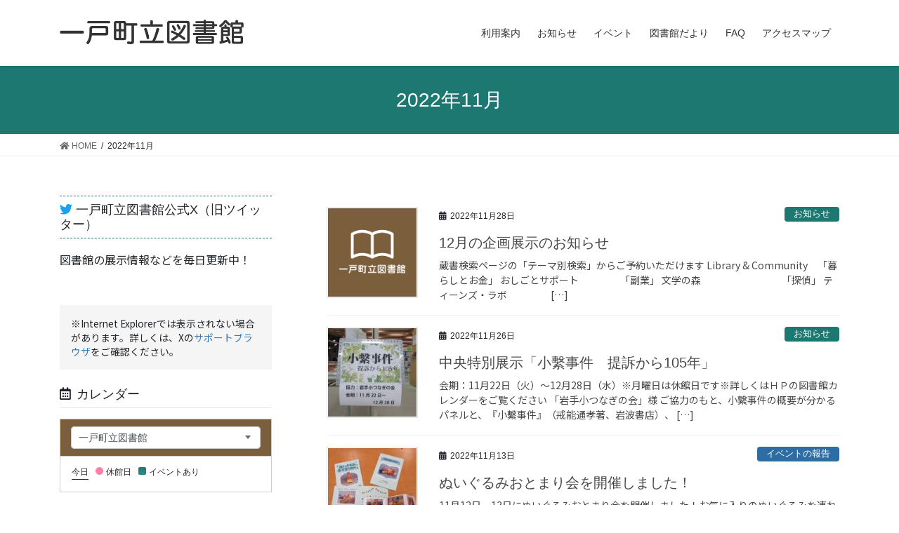

--- FILE ---
content_type: text/html; charset=UTF-8
request_url: http://ichinohe-lib.sakura.ne.jp/2022/11/
body_size: 185708
content:
<!DOCTYPE html>
<html lang="ja">
<head>
<meta charset="utf-8">
<meta http-equiv="X-UA-Compatible" content="IE=edge">
<meta name="viewport" content="width=device-width, initial-scale=1">
<title>2022年11月 &#8211; 一戸町立図書館</title>
            <script type="text/javascript" id="wpuf-language-script">
                var error_str_obj = {
                    'required' : 'is required',
                    'mismatch' : '一致しない',
                    'validation' : 'is not valid'
                }
            </script>
            <meta name='robots' content='max-image-preview:large' />
<link rel="alternate" type="application/rss+xml" title="一戸町立図書館 &raquo; フィード" href="http://ichinohe-lib.sakura.ne.jp/feed/" />
<link rel="alternate" type="application/rss+xml" title="一戸町立図書館 &raquo; コメントフィード" href="http://ichinohe-lib.sakura.ne.jp/comments/feed/" />
<script type="text/javascript">
window._wpemojiSettings = {"baseUrl":"https:\/\/s.w.org\/images\/core\/emoji\/14.0.0\/72x72\/","ext":".png","svgUrl":"https:\/\/s.w.org\/images\/core\/emoji\/14.0.0\/svg\/","svgExt":".svg","source":{"concatemoji":"http:\/\/ichinohe-lib.sakura.ne.jp\/wordpress\/wp-includes\/js\/wp-emoji-release.min.js?ver=6.3.7"}};
/*! This file is auto-generated */
!function(i,n){var o,s,e;function c(e){try{var t={supportTests:e,timestamp:(new Date).valueOf()};sessionStorage.setItem(o,JSON.stringify(t))}catch(e){}}function p(e,t,n){e.clearRect(0,0,e.canvas.width,e.canvas.height),e.fillText(t,0,0);var t=new Uint32Array(e.getImageData(0,0,e.canvas.width,e.canvas.height).data),r=(e.clearRect(0,0,e.canvas.width,e.canvas.height),e.fillText(n,0,0),new Uint32Array(e.getImageData(0,0,e.canvas.width,e.canvas.height).data));return t.every(function(e,t){return e===r[t]})}function u(e,t,n){switch(t){case"flag":return n(e,"\ud83c\udff3\ufe0f\u200d\u26a7\ufe0f","\ud83c\udff3\ufe0f\u200b\u26a7\ufe0f")?!1:!n(e,"\ud83c\uddfa\ud83c\uddf3","\ud83c\uddfa\u200b\ud83c\uddf3")&&!n(e,"\ud83c\udff4\udb40\udc67\udb40\udc62\udb40\udc65\udb40\udc6e\udb40\udc67\udb40\udc7f","\ud83c\udff4\u200b\udb40\udc67\u200b\udb40\udc62\u200b\udb40\udc65\u200b\udb40\udc6e\u200b\udb40\udc67\u200b\udb40\udc7f");case"emoji":return!n(e,"\ud83e\udef1\ud83c\udffb\u200d\ud83e\udef2\ud83c\udfff","\ud83e\udef1\ud83c\udffb\u200b\ud83e\udef2\ud83c\udfff")}return!1}function f(e,t,n){var r="undefined"!=typeof WorkerGlobalScope&&self instanceof WorkerGlobalScope?new OffscreenCanvas(300,150):i.createElement("canvas"),a=r.getContext("2d",{willReadFrequently:!0}),o=(a.textBaseline="top",a.font="600 32px Arial",{});return e.forEach(function(e){o[e]=t(a,e,n)}),o}function t(e){var t=i.createElement("script");t.src=e,t.defer=!0,i.head.appendChild(t)}"undefined"!=typeof Promise&&(o="wpEmojiSettingsSupports",s=["flag","emoji"],n.supports={everything:!0,everythingExceptFlag:!0},e=new Promise(function(e){i.addEventListener("DOMContentLoaded",e,{once:!0})}),new Promise(function(t){var n=function(){try{var e=JSON.parse(sessionStorage.getItem(o));if("object"==typeof e&&"number"==typeof e.timestamp&&(new Date).valueOf()<e.timestamp+604800&&"object"==typeof e.supportTests)return e.supportTests}catch(e){}return null}();if(!n){if("undefined"!=typeof Worker&&"undefined"!=typeof OffscreenCanvas&&"undefined"!=typeof URL&&URL.createObjectURL&&"undefined"!=typeof Blob)try{var e="postMessage("+f.toString()+"("+[JSON.stringify(s),u.toString(),p.toString()].join(",")+"));",r=new Blob([e],{type:"text/javascript"}),a=new Worker(URL.createObjectURL(r),{name:"wpTestEmojiSupports"});return void(a.onmessage=function(e){c(n=e.data),a.terminate(),t(n)})}catch(e){}c(n=f(s,u,p))}t(n)}).then(function(e){for(var t in e)n.supports[t]=e[t],n.supports.everything=n.supports.everything&&n.supports[t],"flag"!==t&&(n.supports.everythingExceptFlag=n.supports.everythingExceptFlag&&n.supports[t]);n.supports.everythingExceptFlag=n.supports.everythingExceptFlag&&!n.supports.flag,n.DOMReady=!1,n.readyCallback=function(){n.DOMReady=!0}}).then(function(){return e}).then(function(){var e;n.supports.everything||(n.readyCallback(),(e=n.source||{}).concatemoji?t(e.concatemoji):e.wpemoji&&e.twemoji&&(t(e.twemoji),t(e.wpemoji)))}))}((window,document),window._wpemojiSettings);
</script>
<style type="text/css">
img.wp-smiley,
img.emoji {
	display: inline !important;
	border: none !important;
	box-shadow: none !important;
	height: 1em !important;
	width: 1em !important;
	margin: 0 0.07em !important;
	vertical-align: -0.1em !important;
	background: none !important;
	padding: 0 !important;
}
</style>
	<link rel='stylesheet' id='sbi_styles-css' href='http://ichinohe-lib.sakura.ne.jp/wordpress/wp-content/plugins/instagram-feed/css/sbi-styles.min.css?ver=6.1.5' type='text/css' media='all' />
<link rel='stylesheet' id='vkExUnit_common_style-css' href='http://ichinohe-lib.sakura.ne.jp/wordpress/wp-content/plugins/vk-all-in-one-expansion-unit/assets/css/vkExUnit_style.css?ver=9.61.6.0' type='text/css' media='all' />
<style id='vkExUnit_common_style-inline-css' type='text/css'>
.tagcloud a:before { font-family: "Font Awesome 5 Free";content: "\f02b";font-weight: bold; }
:root {--ver_page_top_button_url:url(http://ichinohe-lib.sakura.ne.jp/wordpress/wp-content/plugins/vk-all-in-one-expansion-unit/assets/images/to-top-btn-icon.svg);}@font-face {font-weight: normal;font-style: normal;font-family: "vk_sns";src: url("http://ichinohe-lib.sakura.ne.jp/wordpress/wp-content/plugins/vk-all-in-one-expansion-unit/inc/sns/icons/fonts/vk_sns.eot?-bq20cj");src: url("http://ichinohe-lib.sakura.ne.jp/wordpress/wp-content/plugins/vk-all-in-one-expansion-unit/inc/sns/icons/fonts/vk_sns.eot?#iefix-bq20cj") format("embedded-opentype"),url("http://ichinohe-lib.sakura.ne.jp/wordpress/wp-content/plugins/vk-all-in-one-expansion-unit/inc/sns/icons/fonts/vk_sns.woff?-bq20cj") format("woff"),url("http://ichinohe-lib.sakura.ne.jp/wordpress/wp-content/plugins/vk-all-in-one-expansion-unit/inc/sns/icons/fonts/vk_sns.ttf?-bq20cj") format("truetype"),url("http://ichinohe-lib.sakura.ne.jp/wordpress/wp-content/plugins/vk-all-in-one-expansion-unit/inc/sns/icons/fonts/vk_sns.svg?-bq20cj#vk_sns") format("svg");}
</style>
<link rel='stylesheet' id='wp-block-library-css' href='http://ichinohe-lib.sakura.ne.jp/wordpress/wp-includes/css/dist/block-library/style.min.css?ver=6.3.7' type='text/css' media='all' />
<style id='classic-theme-styles-inline-css' type='text/css'>
/*! This file is auto-generated */
.wp-block-button__link{color:#fff;background-color:#32373c;border-radius:9999px;box-shadow:none;text-decoration:none;padding:calc(.667em + 2px) calc(1.333em + 2px);font-size:1.125em}.wp-block-file__button{background:#32373c;color:#fff;text-decoration:none}
</style>
<style id='global-styles-inline-css' type='text/css'>
body{--wp--preset--color--black: #000000;--wp--preset--color--cyan-bluish-gray: #abb8c3;--wp--preset--color--white: #ffffff;--wp--preset--color--pale-pink: #f78da7;--wp--preset--color--vivid-red: #cf2e2e;--wp--preset--color--luminous-vivid-orange: #ff6900;--wp--preset--color--luminous-vivid-amber: #fcb900;--wp--preset--color--light-green-cyan: #7bdcb5;--wp--preset--color--vivid-green-cyan: #00d084;--wp--preset--color--pale-cyan-blue: #8ed1fc;--wp--preset--color--vivid-cyan-blue: #0693e3;--wp--preset--color--vivid-purple: #9b51e0;--wp--preset--gradient--vivid-cyan-blue-to-vivid-purple: linear-gradient(135deg,rgba(6,147,227,1) 0%,rgb(155,81,224) 100%);--wp--preset--gradient--light-green-cyan-to-vivid-green-cyan: linear-gradient(135deg,rgb(122,220,180) 0%,rgb(0,208,130) 100%);--wp--preset--gradient--luminous-vivid-amber-to-luminous-vivid-orange: linear-gradient(135deg,rgba(252,185,0,1) 0%,rgba(255,105,0,1) 100%);--wp--preset--gradient--luminous-vivid-orange-to-vivid-red: linear-gradient(135deg,rgba(255,105,0,1) 0%,rgb(207,46,46) 100%);--wp--preset--gradient--very-light-gray-to-cyan-bluish-gray: linear-gradient(135deg,rgb(238,238,238) 0%,rgb(169,184,195) 100%);--wp--preset--gradient--cool-to-warm-spectrum: linear-gradient(135deg,rgb(74,234,220) 0%,rgb(151,120,209) 20%,rgb(207,42,186) 40%,rgb(238,44,130) 60%,rgb(251,105,98) 80%,rgb(254,248,76) 100%);--wp--preset--gradient--blush-light-purple: linear-gradient(135deg,rgb(255,206,236) 0%,rgb(152,150,240) 100%);--wp--preset--gradient--blush-bordeaux: linear-gradient(135deg,rgb(254,205,165) 0%,rgb(254,45,45) 50%,rgb(107,0,62) 100%);--wp--preset--gradient--luminous-dusk: linear-gradient(135deg,rgb(255,203,112) 0%,rgb(199,81,192) 50%,rgb(65,88,208) 100%);--wp--preset--gradient--pale-ocean: linear-gradient(135deg,rgb(255,245,203) 0%,rgb(182,227,212) 50%,rgb(51,167,181) 100%);--wp--preset--gradient--electric-grass: linear-gradient(135deg,rgb(202,248,128) 0%,rgb(113,206,126) 100%);--wp--preset--gradient--midnight: linear-gradient(135deg,rgb(2,3,129) 0%,rgb(40,116,252) 100%);--wp--preset--font-size--small: 13px;--wp--preset--font-size--medium: 20px;--wp--preset--font-size--large: 36px;--wp--preset--font-size--x-large: 42px;--wp--preset--spacing--20: 0.44rem;--wp--preset--spacing--30: 0.67rem;--wp--preset--spacing--40: 1rem;--wp--preset--spacing--50: 1.5rem;--wp--preset--spacing--60: 2.25rem;--wp--preset--spacing--70: 3.38rem;--wp--preset--spacing--80: 5.06rem;--wp--preset--shadow--natural: 6px 6px 9px rgba(0, 0, 0, 0.2);--wp--preset--shadow--deep: 12px 12px 50px rgba(0, 0, 0, 0.4);--wp--preset--shadow--sharp: 6px 6px 0px rgba(0, 0, 0, 0.2);--wp--preset--shadow--outlined: 6px 6px 0px -3px rgba(255, 255, 255, 1), 6px 6px rgba(0, 0, 0, 1);--wp--preset--shadow--crisp: 6px 6px 0px rgba(0, 0, 0, 1);}:where(.is-layout-flex){gap: 0.5em;}:where(.is-layout-grid){gap: 0.5em;}body .is-layout-flow > .alignleft{float: left;margin-inline-start: 0;margin-inline-end: 2em;}body .is-layout-flow > .alignright{float: right;margin-inline-start: 2em;margin-inline-end: 0;}body .is-layout-flow > .aligncenter{margin-left: auto !important;margin-right: auto !important;}body .is-layout-constrained > .alignleft{float: left;margin-inline-start: 0;margin-inline-end: 2em;}body .is-layout-constrained > .alignright{float: right;margin-inline-start: 2em;margin-inline-end: 0;}body .is-layout-constrained > .aligncenter{margin-left: auto !important;margin-right: auto !important;}body .is-layout-constrained > :where(:not(.alignleft):not(.alignright):not(.alignfull)){max-width: var(--wp--style--global--content-size);margin-left: auto !important;margin-right: auto !important;}body .is-layout-constrained > .alignwide{max-width: var(--wp--style--global--wide-size);}body .is-layout-flex{display: flex;}body .is-layout-flex{flex-wrap: wrap;align-items: center;}body .is-layout-flex > *{margin: 0;}body .is-layout-grid{display: grid;}body .is-layout-grid > *{margin: 0;}:where(.wp-block-columns.is-layout-flex){gap: 2em;}:where(.wp-block-columns.is-layout-grid){gap: 2em;}:where(.wp-block-post-template.is-layout-flex){gap: 1.25em;}:where(.wp-block-post-template.is-layout-grid){gap: 1.25em;}.has-black-color{color: var(--wp--preset--color--black) !important;}.has-cyan-bluish-gray-color{color: var(--wp--preset--color--cyan-bluish-gray) !important;}.has-white-color{color: var(--wp--preset--color--white) !important;}.has-pale-pink-color{color: var(--wp--preset--color--pale-pink) !important;}.has-vivid-red-color{color: var(--wp--preset--color--vivid-red) !important;}.has-luminous-vivid-orange-color{color: var(--wp--preset--color--luminous-vivid-orange) !important;}.has-luminous-vivid-amber-color{color: var(--wp--preset--color--luminous-vivid-amber) !important;}.has-light-green-cyan-color{color: var(--wp--preset--color--light-green-cyan) !important;}.has-vivid-green-cyan-color{color: var(--wp--preset--color--vivid-green-cyan) !important;}.has-pale-cyan-blue-color{color: var(--wp--preset--color--pale-cyan-blue) !important;}.has-vivid-cyan-blue-color{color: var(--wp--preset--color--vivid-cyan-blue) !important;}.has-vivid-purple-color{color: var(--wp--preset--color--vivid-purple) !important;}.has-black-background-color{background-color: var(--wp--preset--color--black) !important;}.has-cyan-bluish-gray-background-color{background-color: var(--wp--preset--color--cyan-bluish-gray) !important;}.has-white-background-color{background-color: var(--wp--preset--color--white) !important;}.has-pale-pink-background-color{background-color: var(--wp--preset--color--pale-pink) !important;}.has-vivid-red-background-color{background-color: var(--wp--preset--color--vivid-red) !important;}.has-luminous-vivid-orange-background-color{background-color: var(--wp--preset--color--luminous-vivid-orange) !important;}.has-luminous-vivid-amber-background-color{background-color: var(--wp--preset--color--luminous-vivid-amber) !important;}.has-light-green-cyan-background-color{background-color: var(--wp--preset--color--light-green-cyan) !important;}.has-vivid-green-cyan-background-color{background-color: var(--wp--preset--color--vivid-green-cyan) !important;}.has-pale-cyan-blue-background-color{background-color: var(--wp--preset--color--pale-cyan-blue) !important;}.has-vivid-cyan-blue-background-color{background-color: var(--wp--preset--color--vivid-cyan-blue) !important;}.has-vivid-purple-background-color{background-color: var(--wp--preset--color--vivid-purple) !important;}.has-black-border-color{border-color: var(--wp--preset--color--black) !important;}.has-cyan-bluish-gray-border-color{border-color: var(--wp--preset--color--cyan-bluish-gray) !important;}.has-white-border-color{border-color: var(--wp--preset--color--white) !important;}.has-pale-pink-border-color{border-color: var(--wp--preset--color--pale-pink) !important;}.has-vivid-red-border-color{border-color: var(--wp--preset--color--vivid-red) !important;}.has-luminous-vivid-orange-border-color{border-color: var(--wp--preset--color--luminous-vivid-orange) !important;}.has-luminous-vivid-amber-border-color{border-color: var(--wp--preset--color--luminous-vivid-amber) !important;}.has-light-green-cyan-border-color{border-color: var(--wp--preset--color--light-green-cyan) !important;}.has-vivid-green-cyan-border-color{border-color: var(--wp--preset--color--vivid-green-cyan) !important;}.has-pale-cyan-blue-border-color{border-color: var(--wp--preset--color--pale-cyan-blue) !important;}.has-vivid-cyan-blue-border-color{border-color: var(--wp--preset--color--vivid-cyan-blue) !important;}.has-vivid-purple-border-color{border-color: var(--wp--preset--color--vivid-purple) !important;}.has-vivid-cyan-blue-to-vivid-purple-gradient-background{background: var(--wp--preset--gradient--vivid-cyan-blue-to-vivid-purple) !important;}.has-light-green-cyan-to-vivid-green-cyan-gradient-background{background: var(--wp--preset--gradient--light-green-cyan-to-vivid-green-cyan) !important;}.has-luminous-vivid-amber-to-luminous-vivid-orange-gradient-background{background: var(--wp--preset--gradient--luminous-vivid-amber-to-luminous-vivid-orange) !important;}.has-luminous-vivid-orange-to-vivid-red-gradient-background{background: var(--wp--preset--gradient--luminous-vivid-orange-to-vivid-red) !important;}.has-very-light-gray-to-cyan-bluish-gray-gradient-background{background: var(--wp--preset--gradient--very-light-gray-to-cyan-bluish-gray) !important;}.has-cool-to-warm-spectrum-gradient-background{background: var(--wp--preset--gradient--cool-to-warm-spectrum) !important;}.has-blush-light-purple-gradient-background{background: var(--wp--preset--gradient--blush-light-purple) !important;}.has-blush-bordeaux-gradient-background{background: var(--wp--preset--gradient--blush-bordeaux) !important;}.has-luminous-dusk-gradient-background{background: var(--wp--preset--gradient--luminous-dusk) !important;}.has-pale-ocean-gradient-background{background: var(--wp--preset--gradient--pale-ocean) !important;}.has-electric-grass-gradient-background{background: var(--wp--preset--gradient--electric-grass) !important;}.has-midnight-gradient-background{background: var(--wp--preset--gradient--midnight) !important;}.has-small-font-size{font-size: var(--wp--preset--font-size--small) !important;}.has-medium-font-size{font-size: var(--wp--preset--font-size--medium) !important;}.has-large-font-size{font-size: var(--wp--preset--font-size--large) !important;}.has-x-large-font-size{font-size: var(--wp--preset--font-size--x-large) !important;}
.wp-block-navigation a:where(:not(.wp-element-button)){color: inherit;}
:where(.wp-block-post-template.is-layout-flex){gap: 1.25em;}:where(.wp-block-post-template.is-layout-grid){gap: 1.25em;}
:where(.wp-block-columns.is-layout-flex){gap: 2em;}:where(.wp-block-columns.is-layout-grid){gap: 2em;}
.wp-block-pullquote{font-size: 1.5em;line-height: 1.6;}
</style>
<link rel='stylesheet' id='contact-form-7-css' href='http://ichinohe-lib.sakura.ne.jp/wordpress/wp-content/plugins/contact-form-7/includes/css/styles.css?ver=5.4.1' type='text/css' media='all' />
<link rel='stylesheet' id='wpdm-font-awesome-css' href='http://ichinohe-lib.sakura.ne.jp/wordpress/wp-content/plugins/download-manager/assets/fontawesome/css/all.min.css?ver=6.3.7' type='text/css' media='all' />
<link rel='stylesheet' id='wpdm-front-bootstrap-css' href='http://ichinohe-lib.sakura.ne.jp/wordpress/wp-content/plugins/download-manager/assets/bootstrap/css/bootstrap.min.css?ver=6.3.7' type='text/css' media='all' />
<link rel='stylesheet' id='wpdm-front-css' href='http://ichinohe-lib.sakura.ne.jp/wordpress/wp-content/plugins/download-manager/assets/css/front.css?ver=6.3.7' type='text/css' media='all' />
<link rel='stylesheet' id='foobox-free-min-css' href='http://ichinohe-lib.sakura.ne.jp/wordpress/wp-content/plugins/foobox-image-lightbox/free/css/foobox.free.min.css?ver=2.7.16' type='text/css' media='all' />
<link rel='stylesheet' id='vk-components-style-css' href='http://ichinohe-lib.sakura.ne.jp/wordpress/wp-content/plugins/vk-blocks/inc/vk-blocks//build/vk-components.css?ver=6.3.7' type='text/css' media='all' />
<link rel='stylesheet' id='vk-swiper-style-css' href='http://ichinohe-lib.sakura.ne.jp/wordpress/wp-content/plugins/vk-blocks/inc/vk-swiper/package/assets/css/swiper.min.css?ver=5.4.5' type='text/css' media='all' />
<link rel='stylesheet' id='vkblocks-bootstrap-css' href='http://ichinohe-lib.sakura.ne.jp/wordpress/wp-content/plugins/vk-blocks/inc/vk-blocks//build/bootstrap_vk_using.css?ver=4.3.1' type='text/css' media='all' />
<link rel='stylesheet' id='wp-show-posts-css' href='http://ichinohe-lib.sakura.ne.jp/wordpress/wp-content/plugins/wp-show-posts/css/wp-show-posts-min.css?ver=1.1.3' type='text/css' media='all' />
<link rel='stylesheet' id='bootstrap-4-style-css' href='http://ichinohe-lib.sakura.ne.jp/wordpress/wp-content/themes/ichinohe-lib/_g2/library/bootstrap-4/css/bootstrap.min.css?ver=4.5.0' type='text/css' media='all' />
<link rel='stylesheet' id='lightning-common-style-css' href='http://ichinohe-lib.sakura.ne.jp/wordpress/wp-content/themes/ichinohe-lib/_g2/assets/css/common.css?ver=14.3.3' type='text/css' media='all' />
<style id='lightning-common-style-inline-css' type='text/css'>
/* vk-mobile-nav */:root {--vk-mobile-nav-menu-btn-bg-src: url("http://ichinohe-lib.sakura.ne.jp/wordpress/wp-content/themes/ichinohe-lib/_g2/inc/vk-mobile-nav/package//images/vk-menu-btn-black.svg");--vk-mobile-nav-menu-btn-close-bg-src: url("http://ichinohe-lib.sakura.ne.jp/wordpress/wp-content/themes/ichinohe-lib/_g2/inc/vk-mobile-nav/package//images/vk-menu-close-black.svg");--vk-menu-acc-icon-open-black-bg-src: url("http://ichinohe-lib.sakura.ne.jp/wordpress/wp-content/themes/ichinohe-lib/_g2/inc/vk-mobile-nav/package//images/vk-menu-acc-icon-open-black.svg");--vk-menu-acc-icon-open-white-bg-src: url("http://ichinohe-lib.sakura.ne.jp/wordpress/wp-content/themes/ichinohe-lib/_g2/inc/vk-mobile-nav/package//images/vk-menu-acc-icon-open-white.svg");--vk-menu-acc-icon-close-black-bg-src: url("http://ichinohe-lib.sakura.ne.jp/wordpress/wp-content/themes/ichinohe-lib/_g2/inc/vk-mobile-nav/package//images/vk-menu-close-black.svg");--vk-menu-acc-icon-close-white-bg-src: url("http://ichinohe-lib.sakura.ne.jp/wordpress/wp-content/themes/ichinohe-lib/_g2/inc/vk-mobile-nav/package//images/vk-menu-close-white.svg");}
</style>
<link rel='stylesheet' id='lightning-design-style-css' href='http://ichinohe-lib.sakura.ne.jp/wordpress/wp-content/themes/ichinohe-lib/_g2/design-skin/origin2/css/style.css?ver=14.3.3' type='text/css' media='all' />
<style id='lightning-design-style-inline-css' type='text/css'>
:root {--color-key:#1c7871;--color-key-dark:#17635c;}
/* ltg common custom */:root {--vk-menu-acc-btn-border-color:#333;--vk-color-primary:#1c7871;--vk-color-primary-dark:#17635c;--color-key:#1c7871;--color-key-dark:#17635c;}.veu_color_txt_key { color:#17635c ; }.veu_color_bg_key { background-color:#17635c ; }.veu_color_border_key { border-color:#17635c ; }.btn-default { border-color:#1c7871;color:#1c7871;}.btn-default:focus,.btn-default:hover { border-color:#1c7871;background-color: #1c7871; }.wp-block-search__button,.btn-primary { background-color:#1c7871;border-color:#17635c; }.wp-block-search__button:focus,.wp-block-search__button:hover,.btn-primary:not(:disabled):not(.disabled):active,.btn-primary:focus,.btn-primary:hover { background-color:#17635c;border-color:#1c7871; }.btn-outline-primary { color : #1c7871 ; border-color:#1c7871; }.btn-outline-primary:not(:disabled):not(.disabled):active,.btn-outline-primary:focus,.btn-outline-primary:hover { color : #fff; background-color:#1c7871;border-color:#17635c; }a { color:#337ab7; }
.media .media-body .media-heading a:hover { color:#1c7871; }@media (min-width: 768px){.gMenu > li:before,.gMenu > li.menu-item-has-children::after { border-bottom-color:#17635c }.gMenu li li { background-color:#17635c }.gMenu li li a:hover { background-color:#1c7871; }} /* @media (min-width: 768px) */.page-header { background-color:#1c7871; }h2,.mainSection-title { border-top-color:#1c7871; }h3:after,.subSection-title:after { border-bottom-color:#1c7871; }ul.page-numbers li span.page-numbers.current,.page-link dl .post-page-numbers.current { background-color:#1c7871; }.pager li > a { border-color:#1c7871;color:#1c7871;}.pager li > a:hover { background-color:#1c7871;color:#fff;}.siteFooter { border-top-color:#1c7871; }dt { border-left-color:#1c7871; }:root {--g_nav_main_acc_icon_open_url:url(http://ichinohe-lib.sakura.ne.jp/wordpress/wp-content/themes/ichinohe-lib/_g2/inc/vk-mobile-nav/package/images/vk-menu-acc-icon-open-black.svg);--g_nav_main_acc_icon_close_url: url(http://ichinohe-lib.sakura.ne.jp/wordpress/wp-content/themes/ichinohe-lib/_g2/inc/vk-mobile-nav/package/images/vk-menu-close-black.svg);--g_nav_sub_acc_icon_open_url: url(http://ichinohe-lib.sakura.ne.jp/wordpress/wp-content/themes/ichinohe-lib/_g2/inc/vk-mobile-nav/package/images/vk-menu-acc-icon-open-white.svg);--g_nav_sub_acc_icon_close_url: url(http://ichinohe-lib.sakura.ne.jp/wordpress/wp-content/themes/ichinohe-lib/_g2/inc/vk-mobile-nav/package/images/vk-menu-close-white.svg);}
</style>
<link rel='stylesheet' id='vk-font-awesome-css' href='http://ichinohe-lib.sakura.ne.jp/wordpress/wp-content/plugins/vk-blocks/inc/font-awesome/package/versions/5/css/all.min.css?ver=5.15.1' type='text/css' media='all' />
<link rel='stylesheet' id='vk-blocks-build-css-css' href='http://ichinohe-lib.sakura.ne.jp/wordpress/wp-content/plugins/vk-blocks/inc/vk-blocks/build/block-build.css?ver=1.5.0' type='text/css' media='all' />
<style id='vk-blocks-build-css-inline-css' type='text/css'>
:root {--vk_flow-arrow: url(http://ichinohe-lib.sakura.ne.jp/wordpress/wp-content/plugins/vk-blocks/inc/vk-blocks/images/arrow_bottom.svg);--vk_image-mask-wave01: url(http://ichinohe-lib.sakura.ne.jp/wordpress/wp-content/plugins/vk-blocks/inc/vk-blocks/images/wave01.svg);--vk_image-mask-wave02: url(http://ichinohe-lib.sakura.ne.jp/wordpress/wp-content/plugins/vk-blocks/inc/vk-blocks/images/wave02.svg);--vk_image-mask-wave03: url(http://ichinohe-lib.sakura.ne.jp/wordpress/wp-content/plugins/vk-blocks/inc/vk-blocks/images/wave03.svg);--vk_image-mask-wave04: url(http://ichinohe-lib.sakura.ne.jp/wordpress/wp-content/plugins/vk-blocks/inc/vk-blocks/images/wave04.svg);}

	:root {

		--vk-balloon-border-width:1px;

		--vk-balloon-speech-offset:-12px;
	}
	
</style>
<link rel='stylesheet' id='lightning-theme-style-css' href='http://ichinohe-lib.sakura.ne.jp/wordpress/wp-content/themes/ichinohe-lib_child/style.css?ver=14.3.3' type='text/css' media='all' />
<link rel='stylesheet' id='slb_core-css' href='http://ichinohe-lib.sakura.ne.jp/wordpress/wp-content/plugins/simple-lightbox/client/css/app.css?ver=2.8.1' type='text/css' media='all' />
<link rel='stylesheet' id='wpuf-css-css' href='http://ichinohe-lib.sakura.ne.jp/wordpress/wp-content/plugins/wp-user-frontend/assets/css/frontend-forms.css?ver=6.3.7' type='text/css' media='all' />
<link rel='stylesheet' id='jquery-ui-css' href='http://ichinohe-lib.sakura.ne.jp/wordpress/wp-content/plugins/wp-user-frontend/assets/css/jquery-ui-1.9.1.custom.css?ver=6.3.7' type='text/css' media='all' />
<link rel='stylesheet' id='wpuf-sweetalert2-css' href='http://ichinohe-lib.sakura.ne.jp/wordpress/wp-content/plugins/wp-user-frontend/assets/vendor/sweetalert2/dist/sweetalert2.css?ver=3.5.17' type='text/css' media='all' />
<script type='text/javascript' src='http://ichinohe-lib.sakura.ne.jp/wordpress/wp-includes/js/dist/vendor/wp-polyfill-inert.min.js?ver=3.1.2' id='wp-polyfill-inert-js'></script>
<script type='text/javascript' src='http://ichinohe-lib.sakura.ne.jp/wordpress/wp-includes/js/dist/vendor/regenerator-runtime.min.js?ver=0.13.11' id='regenerator-runtime-js'></script>
<script type='text/javascript' src='http://ichinohe-lib.sakura.ne.jp/wordpress/wp-includes/js/dist/vendor/wp-polyfill.min.js?ver=3.15.0' id='wp-polyfill-js'></script>
<script type='text/javascript' src='http://ichinohe-lib.sakura.ne.jp/wordpress/wp-includes/js/jquery/jquery.min.js?ver=3.7.0' id='jquery-core-js'></script>
<script type='text/javascript' src='http://ichinohe-lib.sakura.ne.jp/wordpress/wp-includes/js/jquery/jquery-migrate.min.js?ver=3.4.1' id='jquery-migrate-js'></script>
<script type='text/javascript' src='http://ichinohe-lib.sakura.ne.jp/wordpress/wp-content/plugins/download-manager/assets/bootstrap/js/bootstrap.bundle.min.js?ver=6.3.7' id='wpdm-front-bootstrap-js'></script>
<script type='text/javascript' id='frontjs-js-extra'>
/* <![CDATA[ */
var wpdm_url = {"home":"http:\/\/ichinohe-lib.sakura.ne.jp\/","site":"http:\/\/ichinohe-lib.sakura.ne.jp\/wordpress\/","ajax":"http:\/\/ichinohe-lib.sakura.ne.jp\/wordpress\/wp-admin\/admin-ajax.php"};
var wpdm_asset = {"spinner":"<i class=\"fas fa-sun fa-spin\"><\/i>"};
/* ]]> */
</script>
<script type='text/javascript' src='http://ichinohe-lib.sakura.ne.jp/wordpress/wp-content/plugins/download-manager/assets/js/front.js?ver=3.1.28' id='frontjs-js'></script>
<script type='text/javascript' src='http://ichinohe-lib.sakura.ne.jp/wordpress/wp-content/plugins/download-manager/assets/js/chosen.jquery.min.js?ver=6.3.7' id='jquery-choosen-js'></script>
<script type='text/javascript' id='wpuf-ajax-script-js-extra'>
/* <![CDATA[ */
var ajax_object = {"ajaxurl":"http:\/\/ichinohe-lib.sakura.ne.jp\/wordpress\/wp-admin\/admin-ajax.php","fill_notice":"Some Required Fields are not filled!"};
/* ]]> */
</script>
<script type='text/javascript' src='http://ichinohe-lib.sakura.ne.jp/wordpress/wp-content/plugins/wp-user-frontend/assets/js/billing-address.js?ver=6.3.7' id='wpuf-ajax-script-js'></script>
<script type='text/javascript' src='http://ichinohe-lib.sakura.ne.jp/wordpress/wp-content/themes/ichinohe-lib_child/js/libraryHours.js' id='jquery-webopac-calendar-js'></script>
<script type='text/javascript' src='http://ichinohe-lib.sakura.ne.jp/wordpress/wp-content/themes/ichinohe-lib_child/js/simple-search.js' id='jquery-simple-search-js'></script>
<script id="foobox-free-min-js-before" type="text/javascript">
/* Run FooBox FREE (v2.7.16) */
var FOOBOX = window.FOOBOX = {
	ready: true,
	disableOthers: false,
	o: {wordpress: { enabled: true }, countMessage:'image %index of %total', excludes:'.fbx-link,.nofoobox,.nolightbox,a[href*="pinterest.com/pin/create/button/"]', affiliate : { enabled: false }},
	selectors: [
		".foogallery-container.foogallery-lightbox-foobox", ".foogallery-container.foogallery-lightbox-foobox-free", ".gallery", ".wp-block-gallery", ".wp-caption", ".wp-block-image", "a:has(img[class*=wp-image-])", ".post a:has(img[class*=wp-image-])", ".foobox"
	],
	pre: function( $ ){
		// Custom JavaScript (Pre)
		
	},
	post: function( $ ){
		// Custom JavaScript (Post)
		
		// Custom Captions Code
		
	},
	custom: function( $ ){
		// Custom Extra JS
		
	}
};
</script>
<script type='text/javascript' src='http://ichinohe-lib.sakura.ne.jp/wordpress/wp-content/plugins/foobox-image-lightbox/free/js/foobox.free.min.js?ver=2.7.16' id='foobox-free-min-js'></script>
<script type='text/javascript' src='http://ichinohe-lib.sakura.ne.jp/wordpress/wp-includes/js/jquery/ui/core.min.js?ver=1.13.2' id='jquery-ui-core-js'></script>
<script type='text/javascript' src='http://ichinohe-lib.sakura.ne.jp/wordpress/wp-includes/js/dist/dom-ready.min.js?ver=392bdd43726760d1f3ca' id='wp-dom-ready-js'></script>
<script type='text/javascript' src='http://ichinohe-lib.sakura.ne.jp/wordpress/wp-includes/js/dist/hooks.min.js?ver=c6aec9a8d4e5a5d543a1' id='wp-hooks-js'></script>
<script type='text/javascript' src='http://ichinohe-lib.sakura.ne.jp/wordpress/wp-includes/js/dist/i18n.min.js?ver=7701b0c3857f914212ef' id='wp-i18n-js'></script>
<script id="wp-i18n-js-after" type="text/javascript">
wp.i18n.setLocaleData( { 'text direction\u0004ltr': [ 'ltr' ] } );
</script>
<script type='text/javascript' id='wp-a11y-js-translations'>
( function( domain, translations ) {
	var localeData = translations.locale_data[ domain ] || translations.locale_data.messages;
	localeData[""].domain = domain;
	wp.i18n.setLocaleData( localeData, domain );
} )( "default", {"translation-revision-date":"2025-10-03 13:04:34+0000","generator":"GlotPress\/4.0.1","domain":"messages","locale_data":{"messages":{"":{"domain":"messages","plural-forms":"nplurals=1; plural=0;","lang":"ja_JP"},"Notifications":["\u901a\u77e5"]}},"comment":{"reference":"wp-includes\/js\/dist\/a11y.js"}} );
</script>
<script type='text/javascript' src='http://ichinohe-lib.sakura.ne.jp/wordpress/wp-includes/js/dist/a11y.min.js?ver=7032343a947cfccf5608' id='wp-a11y-js'></script>
<script type='text/javascript' src='http://ichinohe-lib.sakura.ne.jp/wordpress/wp-includes/js/jquery/ui/mouse.min.js?ver=1.13.2' id='jquery-ui-mouse-js'></script>
<script type='text/javascript' src='http://ichinohe-lib.sakura.ne.jp/wordpress/wp-includes/js/clipboard.min.js?ver=2.0.11' id='clipboard-js'></script>
<script type='text/javascript' src='http://ichinohe-lib.sakura.ne.jp/wordpress/wp-includes/js/plupload/moxie.min.js?ver=1.3.5' id='moxiejs-js'></script>
<script type='text/javascript' src='http://ichinohe-lib.sakura.ne.jp/wordpress/wp-includes/js/plupload/plupload.min.js?ver=2.1.9' id='plupload-js'></script>
<script type='text/javascript' src='http://ichinohe-lib.sakura.ne.jp/wordpress/wp-includes/js/underscore.min.js?ver=1.13.4' id='underscore-js'></script>
<script type='text/javascript' id='plupload-handlers-js-extra'>
/* <![CDATA[ */
var pluploadL10n = {"queue_limit_exceeded":"\u30ad\u30e5\u30fc\u306b\u5165\u308c\u305f\u30d5\u30a1\u30a4\u30eb\u304c\u591a\u3059\u304e\u307e\u3059\u3002","file_exceeds_size_limit":"%s \u306f\u3001\u3053\u306e\u30b5\u30a4\u30c8\u306e\u30a2\u30c3\u30d7\u30ed\u30fc\u30c9\u30b5\u30a4\u30ba\u4e0a\u9650\u3092\u8d85\u3048\u3066\u3044\u307e\u3059\u3002","zero_byte_file":"\u3053\u306e\u30d5\u30a1\u30a4\u30eb\u306f\u7a7a\u3067\u3059\u3002\u5225\u306e\u30d5\u30a1\u30a4\u30eb\u3092\u304a\u8a66\u3057\u304f\u3060\u3055\u3044\u3002","invalid_filetype":"\u3053\u306e\u30d5\u30a1\u30a4\u30eb\u30bf\u30a4\u30d7\u3092\u30a2\u30c3\u30d7\u30ed\u30fc\u30c9\u3059\u308b\u6a29\u9650\u304c\u3042\u308a\u307e\u305b\u3093\u3002","not_an_image":"\u3053\u306e\u30d5\u30a1\u30a4\u30eb\u306f\u753b\u50cf\u3067\u306f\u3042\u308a\u307e\u305b\u3093\u3002\u5225\u306e\u30d5\u30a1\u30a4\u30eb\u3092\u304a\u8a66\u3057\u304f\u3060\u3055\u3044\u3002","image_memory_exceeded":"\u30e1\u30e2\u30ea\u306e\u8a31\u5bb9\u91cf\u3092\u8d85\u3048\u307e\u3057\u305f\u3002\u5225\u306e\u5c0f\u3055\u3044\u30b5\u30a4\u30ba\u306e\u30d5\u30a1\u30a4\u30eb\u3067\u3082\u3046\u4e00\u5ea6\u304a\u8a66\u3057\u304f\u3060\u3055\u3044\u3002","image_dimensions_exceeded":"\u30d5\u30a1\u30a4\u30eb\u30b5\u30a4\u30ba\u306e\u4e0a\u9650\u3092\u8d85\u3048\u3066\u3044\u308b\u3088\u3046\u3067\u3059\u3002\u5225\u306e\u30d5\u30a1\u30a4\u30eb\u3092\u304a\u8a66\u3057\u304f\u3060\u3055\u3044\u3002","default_error":"\u30a2\u30c3\u30d7\u30ed\u30fc\u30c9\u4e2d\u306b\u30a8\u30e9\u30fc\u304c\u767a\u751f\u3057\u307e\u3057\u305f\u3002\u5f8c\u307b\u3069\u3082\u3046\u4e00\u5ea6\u304a\u8a66\u3057\u304f\u3060\u3055\u3044\u3002","missing_upload_url":"\u8a2d\u5b9a\u306b\u30a8\u30e9\u30fc\u304c\u3042\u308a\u307e\u3057\u305f\u3002\u30b5\u30fc\u30d0\u30fc\u7ba1\u7406\u8005\u306b\u304a\u554f\u3044\u5408\u308f\u305b\u304f\u3060\u3055\u3044\u3002","upload_limit_exceeded":"\u30d5\u30a1\u30a4\u30eb\u306e\u30a2\u30c3\u30d7\u30ed\u30fc\u30c9\u306f1\u3064\u307e\u3067\u3067\u3059\u3002","http_error":"\u30b5\u30fc\u30d0\u30fc\u304b\u3089\u4e88\u671f\u3057\u306a\u3044\u30ec\u30b9\u30dd\u30f3\u30b9\u304c\u3042\u308a\u307e\u3057\u305f\u3002\u30d5\u30a1\u30a4\u30eb\u306f\u6b63\u3057\u304f\u30a2\u30c3\u30d7\u30ed\u30fc\u30c9\u3055\u308c\u3066\u3044\u308b\u304b\u3082\u3057\u308c\u307e\u305b\u3093\u3002\u30e1\u30c7\u30a3\u30a2\u30e9\u30a4\u30d6\u30e9\u30ea\u3082\u3057\u304f\u306f\u30da\u30fc\u30b8\u3092\u30ea\u30ed\u30fc\u30c9\u3057\u3066\u78ba\u8a8d\u3057\u3066\u304f\u3060\u3055\u3044\u3002","http_error_image":"\u30b5\u30fc\u30d0\u30fc\u304c\u753b\u50cf\u3092\u51e6\u7406\u3067\u304d\u307e\u305b\u3093\u3002\u3053\u306e\u30a8\u30e9\u30fc\u306f\u3001\u30b5\u30fc\u30d0\u30fc\u304c\u5fd9\u3057\u3044\u304b\u3001\u30bf\u30b9\u30af\u3092\u5b8c\u4e86\u3059\u308b\u305f\u3081\u306b\u5341\u5206\u306a\u30ea\u30bd\u30fc\u30b9\u304c\u306a\u3044\u5834\u5408\u306b\u767a\u751f\u3057\u307e\u3059\u3002\u5c0f\u3055\u306a\u753b\u50cf\u3092\u30a2\u30c3\u30d7\u30ed\u30fc\u30c9\u3059\u308c\u3070\u89e3\u6c7a\u3059\u308b\u304b\u3082\u3057\u308c\u307e\u305b\u3093\u3002\u63a8\u5968\u3059\u308b\u6700\u5927\u30b5\u30a4\u30ba\u306f2560\u30d4\u30af\u30bb\u30eb\u3067\u3059\u3002","upload_failed":"\u30a2\u30c3\u30d7\u30ed\u30fc\u30c9\u306b\u5931\u6557\u3057\u307e\u3057\u305f\u3002","big_upload_failed":"%1$s\u30d6\u30e9\u30a6\u30b6\u30fc\u30a2\u30c3\u30d7\u30ed\u30fc\u30c0\u30fc%2$s\u3067\u3053\u306e\u30d5\u30a1\u30a4\u30eb\u3092\u30a2\u30c3\u30d7\u30ed\u30fc\u30c9\u3057\u3066\u307f\u3066\u304f\u3060\u3055\u3044\u3002","big_upload_queued":"%s \u306f\u3001\u30d6\u30e9\u30a6\u30b6\u30fc\u4e0a\u304b\u3089\u30de\u30eb\u30c1\u30d5\u30a1\u30a4\u30eb\u30a2\u30c3\u30d7\u30ed\u30fc\u30c0\u30fc\u3092\u4f7f\u3046\u969b\u306e\u30a2\u30c3\u30d7\u30ed\u30fc\u30c9\u30b5\u30a4\u30ba\u4e0a\u9650\u3092\u8d85\u3048\u3066\u3044\u307e\u3059\u3002","io_error":"IO \u30a8\u30e9\u30fc\u3002","security_error":"\u30bb\u30ad\u30e5\u30ea\u30c6\u30a3\u30a8\u30e9\u30fc\u3002","file_cancelled":"\u30d5\u30a1\u30a4\u30eb\u3092\u30ad\u30e3\u30f3\u30bb\u30eb\u3057\u307e\u3057\u305f\u3002","upload_stopped":"\u30a2\u30c3\u30d7\u30ed\u30fc\u30c9\u3092\u4e2d\u6b62\u3057\u307e\u3057\u305f\u3002","dismiss":"\u975e\u8868\u793a","crunching":"\u51e6\u7406\u4e2d\u2026","deleted":"\u30b4\u30df\u7bb1\u3078\u79fb\u52d5\u3057\u307e\u3057\u305f\u3002","error_uploading":"\u201c%s\u201d \u306e\u30a2\u30c3\u30d7\u30ed\u30fc\u30c9\u306b\u5931\u6557\u3057\u307e\u3057\u305f\u3002","unsupported_image":"\u3053\u306e\u753b\u50cf\u306f\u30d6\u30e9\u30a6\u30b6\u30fc\u306b\u306f\u8868\u793a\u3055\u308c\u307e\u305b\u3093\u3002\u6700\u826f\u306e\u7d50\u679c\u3092\u5f97\u308b\u306b\u306f\u3001\u30a2\u30c3\u30d7\u30ed\u30fc\u30c9\u3059\u308b\u524d\u306b JPEG \u306b\u5909\u63db\u3057\u3066\u304f\u3060\u3055\u3044\u3002","noneditable_image":"\u3053\u306e\u753b\u50cf\u306f\u30b5\u30fc\u30d0\u30fc\u3067\u51e6\u7406\u3067\u304d\u307e\u305b\u3093\u3002JPEG \u307e\u305f\u306f PNG \u306b\u5909\u63db\u3057\u3066\u304b\u3089\u30a2\u30c3\u30d7\u30ed\u30fc\u30c9\u3057\u3066\u304f\u3060\u3055\u3044\u3002","file_url_copied":"URL \u3092\u30af\u30ea\u30c3\u30d7\u30dc\u30fc\u30c9\u306b\u30b3\u30d4\u30fc\u3057\u307e\u3057\u305f"};
/* ]]> */
</script>
<script type='text/javascript' src='http://ichinohe-lib.sakura.ne.jp/wordpress/wp-includes/js/plupload/handlers.min.js?ver=6.3.7' id='plupload-handlers-js'></script>
<script type='text/javascript' src='http://ichinohe-lib.sakura.ne.jp/wordpress/wp-includes/js/jquery/ui/sortable.min.js?ver=1.13.2' id='jquery-ui-sortable-js'></script>
<script type='text/javascript' id='wpuf-upload-js-extra'>
/* <![CDATA[ */
var wpuf_frontend_upload = {"confirmMsg":"\u672c\u5f53\u306b\u5b9f\u884c\u3057\u307e\u3059\u304b ?","delete_it":"Yes, delete it","cancel_it":"No, cancel it","nonce":"12aff00797","ajaxurl":"http:\/\/ichinohe-lib.sakura.ne.jp\/wordpress\/wp-admin\/admin-ajax.php","max_filesize":"5M","plupload":{"url":"http:\/\/ichinohe-lib.sakura.ne.jp\/wordpress\/wp-admin\/admin-ajax.php?nonce=67c78d3f9a","flash_swf_url":"http:\/\/ichinohe-lib.sakura.ne.jp\/wordpress\/wp-includes\/js\/plupload\/plupload.flash.swf","filters":[{"title":"\u30a2\u30c3\u30d7\u30ed\u30fc\u30c9\u3067\u304d\u308b\u30d5\u30a1\u30a4\u30eb","extensions":"*"}],"multipart":true,"urlstream_upload":true,"warning":"Maximum number of files reached!","size_error":"The file you have uploaded exceeds the file size limit. Please try again.","type_error":"You have uploaded an incorrect file type. Please try again."}};
/* ]]> */
</script>
<script type='text/javascript' src='http://ichinohe-lib.sakura.ne.jp/wordpress/wp-content/plugins/wp-user-frontend/assets/js/upload.js?ver=6.3.7' id='wpuf-upload-js'></script>
<script type='text/javascript' id='wpuf-form-js-extra'>
/* <![CDATA[ */
var wpuf_frontend = {"ajaxurl":"http:\/\/ichinohe-lib.sakura.ne.jp\/wordpress\/wp-admin\/admin-ajax.php","error_message":"\u7d9a\u884c\u3059\u308b\u306b\u306f\u30a8\u30e9\u30fc\u3092\u4fee\u6b63\u3057\u3066\u304f\u3060\u3055\u3044","nonce":"12aff00797","word_limit":"Word limit reached","cancelSubMsg":"Are you sure you want to cancel your current subscription ?","delete_it":"\u306f\u3044","cancel_it":"\u3044\u3044\u3048"};
/* ]]> */
</script>
<script type='text/javascript' src='http://ichinohe-lib.sakura.ne.jp/wordpress/wp-content/plugins/wp-user-frontend/assets/js/frontend-form.min.js?ver=6.3.7' id='wpuf-form-js'></script>
<script type='text/javascript' src='http://ichinohe-lib.sakura.ne.jp/wordpress/wp-content/plugins/wp-user-frontend/assets/vendor/sweetalert2/dist/sweetalert2.js?ver=3.5.17' id='wpuf-sweetalert2-js'></script>
<link rel="https://api.w.org/" href="http://ichinohe-lib.sakura.ne.jp/wp-json/" /><link rel="EditURI" type="application/rsd+xml" title="RSD" href="http://ichinohe-lib.sakura.ne.jp/wordpress/xmlrpc.php?rsd" />
<meta name="generator" content="WordPress 6.3.7" />

        <script>
            var wpdm_site_url = 'http://ichinohe-lib.sakura.ne.jp/wordpress/';
            var wpdm_home_url = 'http://ichinohe-lib.sakura.ne.jp/';
            var ajax_url = 'http://ichinohe-lib.sakura.ne.jp/wordpress/wp-admin/admin-ajax.php';
            var wpdm_ajax_url = 'http://ichinohe-lib.sakura.ne.jp/wordpress/wp-admin/admin-ajax.php';
            var wpdm_ajax_popup = '0';
        </script>
        <style>
            .wpdm-download-link.btn.btn-primary.{
                border-radius: 4px;
            }
        </style>


        <!-- Analytics by WP-Statistics v13.0.8 - https://wp-statistics.com/ -->
        <style>

        </style>
        <style id="lightning-color-custom-for-plugins" type="text/css">/* ltg theme common */.color_key_bg,.color_key_bg_hover:hover{background-color: #1c7871;}.color_key_txt,.color_key_txt_hover:hover{color: #1c7871;}.color_key_border,.color_key_border_hover:hover{border-color: #1c7871;}.color_key_dark_bg,.color_key_dark_bg_hover:hover{background-color: #17635c;}.color_key_dark_txt,.color_key_dark_txt_hover:hover{color: #17635c;}.color_key_dark_border,.color_key_dark_border_hover:hover{border-color: #17635c;}</style><link rel="alternate" type="application/rss+xml" title="RSS" href="http://ichinohe-lib.sakura.ne.jp/rsslatest.xml" /><meta name="generator" content="WordPress Download Manager 3.1.28" />
            <style>
                                @import url('https://fonts.googleapis.com/css?family=Rubik:400,500');
                


                .w3eden .fetfont,
                .w3eden .btn,
                .w3eden .btn.wpdm-front h3.title,
                .w3eden .wpdm-social-lock-box .IN-widget a span:last-child,
                .w3eden #xfilelist .panel-heading,
                .w3eden .wpdm-frontend-tabs a,
                .w3eden .alert:before,
                .w3eden .panel .panel-heading,
                .w3eden .discount-msg,
                .w3eden .panel.dashboard-panel h3,
                .w3eden #wpdm-dashboard-sidebar .list-group-item,
                .w3eden #package-description .wp-switch-editor,
                .w3eden .w3eden.author-dashbboard .nav.nav-tabs li a,
                .w3eden .wpdm_cart thead th,
                .w3eden #csp .list-group-item,
                .w3eden .modal-title {
                    font-family: Rubik, -apple-system, BlinkMacSystemFont, "Segoe UI", Roboto, Helvetica, Arial, sans-serif, "Apple Color Emoji", "Segoe UI Emoji", "Segoe UI Symbol";
                    text-transform: uppercase;
                    font-weight: 500;
                }
                .w3eden #csp .list-group-item{
                    text-transform: unset;
                }
            </style>
                    <style>

            :root{
                --color-primary: #4a8eff;
                --color-primary-rgb: 74, 142, 255;
                --color-primary-hover: #4a8eff;
                --color-primary-active: #4a8eff;
                --color-secondary: #4a8eff;
                --color-secondary-rgb: 74, 142, 255;
                --color-secondary-hover: #4a8eff;
                --color-secondary-active: #4a8eff;
                --color-success: #18ce0f;
                --color-success-rgb: 24, 206, 15;
                --color-success-hover: #4a8eff;
                --color-success-active: #4a8eff;
                --color-info: #2CA8FF;
                --color-info-rgb: 44, 168, 255;
                --color-info-hover: #2CA8FF;
                --color-info-active: #2CA8FF;
                --color-warning: #f29e0f;
                --color-warning-rgb: 242, 158, 15;
                --color-warning-hover: orange;
                --color-warning-active: orange;
                --color-danger: #ff5062;
                --color-danger-rgb: 255, 80, 98;
                --color-danger-hover: #ff5062;
                --color-danger-active: #ff5062;
                --color-green: #30b570;
                --color-blue: #0073ff;
                --color-purple: #8557D3;
                --color-red: #ff5062;
                --color-muted: rgba(69, 89, 122, 0.6);
                --wpdm-font: Rubik, -apple-system, BlinkMacSystemFont, "Segoe UI", Roboto, Helvetica, Arial, sans-serif, "Apple Color Emoji", "Segoe UI Emoji", "Segoe UI Symbol";
            }
            .wpdm-download-link.btn.btn-primary{
                border-radius: 4px;
            }


        </style>
        
</head>
<body class="archive date fa_v5_css bootstrap4 device-pc">
<a class="skip-link screen-reader-text" href="#main">コンテンツへスキップ</a>
<a class="skip-link screen-reader-text" href="#vk-mobile-nav">ナビゲーションに移動</a>
<header class="siteHeader">
		<div class="container siteHeadContainer">
		<div class="navbar-header">
						<p class="navbar-brand siteHeader_logo">
			<a href="http://ichinohe-lib.sakura.ne.jp/">
				<span><img src="http://ichinohe-lib.sakura.ne.jp/wordpress/wp-content/uploads/2021/06/ichinohe_lib_logo.png" alt="一戸町立図書館" /></span>
			</a>
			</p>
					</div>

					<div id="gMenu_outer" class="gMenu_outer">
				<nav class="menu-header-nav-container"><ul id="menu-header-nav" class="menu gMenu vk-menu-acc"><li id="menu-item-4513" class="menu-item menu-item-type-post_type menu-item-object-page"><a href="http://ichinohe-lib.sakura.ne.jp/riyo/"><strong class="gMenu_name">利用案内</strong></a></li>
<li id="menu-item-4512" class="menu-item menu-item-type-post_type menu-item-object-page"><a href="http://ichinohe-lib.sakura.ne.jp/information-list/"><strong class="gMenu_name">お知らせ</strong></a></li>
<li id="menu-item-4511" class="menu-item menu-item-type-post_type menu-item-object-page"><a href="http://ichinohe-lib.sakura.ne.jp/events/"><strong class="gMenu_name">イベント</strong></a></li>
<li id="menu-item-4516" class="menu-item menu-item-type-post_type menu-item-object-page"><a href="http://ichinohe-lib.sakura.ne.jp/library-newsletters/"><strong class="gMenu_name">図書館だより</strong></a></li>
<li id="menu-item-4514" class="menu-item menu-item-type-post_type menu-item-object-page"><a href="http://ichinohe-lib.sakura.ne.jp/faq/"><strong class="gMenu_name">FAQ</strong></a></li>
<li id="menu-item-4515" class="menu-item menu-item-type-post_type menu-item-object-page"><a href="http://ichinohe-lib.sakura.ne.jp/access/"><strong class="gMenu_name">アクセスマップ</strong></a></li>
</ul></nav>			</div>
			</div>
	</header>

<div class="section page-header"><div class="container"><div class="row"><div class="col-md-12">
<h1 class="page-header_pageTitle">
2022年11月</h1>
</div></div></div></div><!-- [ /.page-header ] -->


<!-- [ .breadSection ] --><div class="section breadSection"><div class="container"><div class="row"><ol class="breadcrumb" itemtype="http://schema.org/BreadcrumbList"><li id="panHome" itemprop="itemListElement" itemscope itemtype="http://schema.org/ListItem"><a itemprop="item" href="http://ichinohe-lib.sakura.ne.jp/"><span itemprop="name"><i class="fa fa-home"></i> HOME</span></a></li><li><span>2022年11月</span></li></ol></div></div></div><!-- [ /.breadSection ] -->

<div class="section siteContent">
<div class="container">
<div class="row">
<div class="col mainSection mainSection-col-two mainSection-pos-right" id="main" role="main">

	
<div class="postList">


	
		<article class="media">
<div id="post-13732" class="post-13732 post type-post status-publish format-standard has-post-thumbnail hentry category-information">
		<div class="media-left postList_thumbnail">
		<a href="http://ichinohe-lib.sakura.ne.jp/2022/11/28/new-12%e6%9c%88%e3%81%ae%e4%bc%81%e7%94%bb%e5%b1%95%e7%a4%ba%e3%81%ae%e3%81%8a%e7%9f%a5%e3%82%89%e3%81%9b-3/">
		<img width="150" height="150" src="http://ichinohe-lib.sakura.ne.jp/wordpress/wp-content/uploads/2021/06/thumbnail_information-150x150.png" class="media-object wp-post-image" alt="お知らせアイキャッチ画像" decoding="async" srcset="http://ichinohe-lib.sakura.ne.jp/wordpress/wp-content/uploads/2021/06/thumbnail_information-150x150.png 150w, http://ichinohe-lib.sakura.ne.jp/wordpress/wp-content/uploads/2021/06/thumbnail_information.png 300w" sizes="(max-width: 150px) 100vw, 150px" />		</a>
	</div>
		<div class="media-body">
		<div class="entry-meta">


<span class="published entry-meta_items">2022年11月28日</span>

<span class="entry-meta_items entry-meta_updated">/ 最終更新日時 : <span class="updated">2022年12月17日</span></span>


	
	<span class="vcard author entry-meta_items entry-meta_items_author"><span class="fn">ichinohe-lib</span></span>



<span class="entry-meta_items entry-meta_items_term"><a href="http://ichinohe-lib.sakura.ne.jp/category/information/" class="btn btn-xs btn-primary entry-meta_items_term_button" style="background-color:#1c7871;border:none;">お知らせ</a></span>
</div>
		<h1 class="media-heading entry-title"><a href="http://ichinohe-lib.sakura.ne.jp/2022/11/28/new-12%e6%9c%88%e3%81%ae%e4%bc%81%e7%94%bb%e5%b1%95%e7%a4%ba%e3%81%ae%e3%81%8a%e7%9f%a5%e3%82%89%e3%81%9b-3/">12月の企画展示のお知らせ</a></h1>
		<a href="http://ichinohe-lib.sakura.ne.jp/2022/11/28/new-12%e6%9c%88%e3%81%ae%e4%bc%81%e7%94%bb%e5%b1%95%e7%a4%ba%e3%81%ae%e3%81%8a%e7%9f%a5%e3%82%89%e3%81%9b-3/" class="media-body_excerpt"><p>蔵書検索ページの「テーマ別検索」からご予約いただけます Library &amp; Community　「暮らしとお金」 おしごとサポート　　 　　「副業」 文学の森　　　　　　 　　「探偵」 ティーンズ・ラボ　　 　　 [&hellip;]</p>
</a>
	</div>
</div>
</article>
<article class="media">
<div id="post-13671" class="post-13671 post type-post status-publish format-standard has-post-thumbnail hentry category-information">
		<div class="media-left postList_thumbnail">
		<a href="http://ichinohe-lib.sakura.ne.jp/2022/11/26/new%e3%80%80%e4%b8%ad%e5%a4%ae%e7%89%b9%e5%88%a5%e5%b1%95%e7%a4%ba%e3%80%8c%e5%b0%8f%e7%b9%ab%e4%ba%8b%e4%bb%b6%e3%80%80%e6%8f%90%e8%a8%b4%e3%81%8b%e3%82%89105%e5%b9%b4%e3%80%8d/">
		<img width="150" height="150" src="http://ichinohe-lib.sakura.ne.jp/wordpress/wp-content/uploads/2022/11/IMG_8200-150x150.jpg" class="media-object wp-post-image" alt="" decoding="async" />		</a>
	</div>
		<div class="media-body">
		<div class="entry-meta">


<span class="published entry-meta_items">2022年11月26日</span>

<span class="entry-meta_items entry-meta_updated">/ 最終更新日時 : <span class="updated">2023年1月4日</span></span>


	
	<span class="vcard author entry-meta_items entry-meta_items_author"><span class="fn">ichinohe-lib</span></span>



<span class="entry-meta_items entry-meta_items_term"><a href="http://ichinohe-lib.sakura.ne.jp/category/information/" class="btn btn-xs btn-primary entry-meta_items_term_button" style="background-color:#1c7871;border:none;">お知らせ</a></span>
</div>
		<h1 class="media-heading entry-title"><a href="http://ichinohe-lib.sakura.ne.jp/2022/11/26/new%e3%80%80%e4%b8%ad%e5%a4%ae%e7%89%b9%e5%88%a5%e5%b1%95%e7%a4%ba%e3%80%8c%e5%b0%8f%e7%b9%ab%e4%ba%8b%e4%bb%b6%e3%80%80%e6%8f%90%e8%a8%b4%e3%81%8b%e3%82%89105%e5%b9%b4%e3%80%8d/">中央特別展示「小繫事件　提訴から105年」</a></h1>
		<a href="http://ichinohe-lib.sakura.ne.jp/2022/11/26/new%e3%80%80%e4%b8%ad%e5%a4%ae%e7%89%b9%e5%88%a5%e5%b1%95%e7%a4%ba%e3%80%8c%e5%b0%8f%e7%b9%ab%e4%ba%8b%e4%bb%b6%e3%80%80%e6%8f%90%e8%a8%b4%e3%81%8b%e3%82%89105%e5%b9%b4%e3%80%8d/" class="media-body_excerpt"><p>会期：11月22日（火）～12月28日（水）※月曜日は休館日です※詳しくはＨＰの図書館カレンダーをご覧ください 「岩手小つなぎの会」様 ご協力のもと、小繋事件の概要が分かるパネルと、『小繫事件』（戒能通孝著、岩波書店）、 [&hellip;]</p>
</a>
	</div>
</div>
</article>
<article class="media">
<div id="post-13468" class="post-13468 post type-post status-publish format-standard has-post-thumbnail hentry category-events-report">
		<div class="media-left postList_thumbnail">
		<a href="http://ichinohe-lib.sakura.ne.jp/2022/11/13/new-%e3%81%ac%e3%81%84%e3%81%90%e3%82%8b%e3%81%bf%e3%81%8a%e3%81%a8%e3%81%be%e3%82%8a%e4%bc%9a%e3%82%92%e9%96%8b%e5%82%ac%e3%81%97%e3%81%be%e3%81%97%e3%81%9f%ef%bc%81-4/">
		<img width="150" height="150" src="http://ichinohe-lib.sakura.ne.jp/wordpress/wp-content/uploads/2022/11/IMG_8139-150x150.jpg" class="media-object wp-post-image" alt="" decoding="async" />		</a>
	</div>
		<div class="media-body">
		<div class="entry-meta">


<span class="published entry-meta_items">2022年11月13日</span>

<span class="entry-meta_items entry-meta_updated">/ 最終更新日時 : <span class="updated">2022年12月14日</span></span>


	
	<span class="vcard author entry-meta_items entry-meta_items_author"><span class="fn">ichinohe-lib</span></span>



<span class="entry-meta_items entry-meta_items_term"><a href="http://ichinohe-lib.sakura.ne.jp/category/events-report/" class="btn btn-xs btn-primary entry-meta_items_term_button" style="background-color:#2e6da4;border:none;">イベントの報告</a></span>
</div>
		<h1 class="media-heading entry-title"><a href="http://ichinohe-lib.sakura.ne.jp/2022/11/13/new-%e3%81%ac%e3%81%84%e3%81%90%e3%82%8b%e3%81%bf%e3%81%8a%e3%81%a8%e3%81%be%e3%82%8a%e4%bc%9a%e3%82%92%e9%96%8b%e5%82%ac%e3%81%97%e3%81%be%e3%81%97%e3%81%9f%ef%bc%81-4/">ぬいぐるみおとまり会を開催しました！</a></h1>
		<a href="http://ichinohe-lib.sakura.ne.jp/2022/11/13/new-%e3%81%ac%e3%81%84%e3%81%90%e3%82%8b%e3%81%bf%e3%81%8a%e3%81%a8%e3%81%be%e3%82%8a%e4%bc%9a%e3%82%92%e9%96%8b%e5%82%ac%e3%81%97%e3%81%be%e3%81%97%e3%81%9f%ef%bc%81-4/" class="media-body_excerpt"><p>11月12日、13日にぬいぐるみおとまり会を開催しました！お気に入りのぬいぐるみを連れた子どもたちが参加して、8体のぬいぐるみが図書館におとまりしました。 12日、まずはみんなでおはなし会。ぬいぐるみと一緒に、わらべうた [&hellip;]</p>
</a>
	</div>
</div>
</article>
<article class="media">
<div id="post-13390" class="post-13390 post type-post status-publish format-standard has-post-thumbnail hentry category-information">
		<div class="media-left postList_thumbnail">
		<a href="http://ichinohe-lib.sakura.ne.jp/2022/11/13/new-%e8%94%b5%e6%9b%b8%e6%a4%9c%e7%b4%a2%e6%a9%9f%e8%83%bd%e3%81%ae%e4%b8%80%e6%99%82%e5%88%a9%e7%94%a8%e5%81%9c%e6%ad%a2%e3%81%ae%e3%81%8a%e7%9f%a5%e3%82%89%e3%81%9b-4/">
		<img width="150" height="150" src="http://ichinohe-lib.sakura.ne.jp/wordpress/wp-content/uploads/2021/06/thumbnail_important_02-150x150.png" class="media-object wp-post-image" alt="重要なお知らせアイキャッチ画像" decoding="async" loading="lazy" srcset="http://ichinohe-lib.sakura.ne.jp/wordpress/wp-content/uploads/2021/06/thumbnail_important_02-150x150.png 150w, http://ichinohe-lib.sakura.ne.jp/wordpress/wp-content/uploads/2021/06/thumbnail_important_02.png 300w" sizes="(max-width: 150px) 100vw, 150px" />		</a>
	</div>
		<div class="media-body">
		<div class="entry-meta">


<span class="published entry-meta_items">2022年11月13日</span>

<span class="entry-meta_items entry-meta_updated">/ 最終更新日時 : <span class="updated">2022年12月7日</span></span>


	
	<span class="vcard author entry-meta_items entry-meta_items_author"><span class="fn">ichinohe-lib</span></span>



<span class="entry-meta_items entry-meta_items_term"><a href="http://ichinohe-lib.sakura.ne.jp/category/information/" class="btn btn-xs btn-primary entry-meta_items_term_button" style="background-color:#1c7871;border:none;">お知らせ</a></span>
</div>
		<h1 class="media-heading entry-title"><a href="http://ichinohe-lib.sakura.ne.jp/2022/11/13/new-%e8%94%b5%e6%9b%b8%e6%a4%9c%e7%b4%a2%e6%a9%9f%e8%83%bd%e3%81%ae%e4%b8%80%e6%99%82%e5%88%a9%e7%94%a8%e5%81%9c%e6%ad%a2%e3%81%ae%e3%81%8a%e7%9f%a5%e3%82%89%e3%81%9b-4/">蔵書検索機能の一時利用停止のお知らせ―終了しました</a></h1>
		<a href="http://ichinohe-lib.sakura.ne.jp/2022/11/13/new-%e8%94%b5%e6%9b%b8%e6%a4%9c%e7%b4%a2%e6%a9%9f%e8%83%bd%e3%81%ae%e4%b8%80%e6%99%82%e5%88%a9%e7%94%a8%e5%81%9c%e6%ad%a2%e3%81%ae%e3%81%8a%e7%9f%a5%e3%82%89%e3%81%9b-4/" class="media-body_excerpt"><p>いつも一戸町立図書館をご利用いただきまして誠にありがとうございます。 ホームページのメンテナンス作業のため、下記のとおり、蔵書検索機能がご利用できません。 令和4年11月29日（火）22:00　～　11月30日（水）02 [&hellip;]</p>
</a>
	</div>
</div>
</article>
<article class="media">
<div id="post-13409" class="post-13409 post type-post status-publish format-standard has-post-thumbnail hentry category-events-report">
		<div class="media-left postList_thumbnail">
		<a href="http://ichinohe-lib.sakura.ne.jp/2022/11/11/new-%e6%9f%8f%e8%91%89%e5%b9%b8%e5%ad%90%e8%ac%9b%e6%bc%94%e4%bc%9a%ef%bc%86%e3%82%b5%e3%82%a4%e3%83%b3%e4%bc%9a%e3%82%92%e9%96%8b%e5%82%ac%e3%81%97%e3%81%be%e3%81%97%e3%81%9f/">
		<img width="150" height="150" src="http://ichinohe-lib.sakura.ne.jp/wordpress/wp-content/uploads/2022/11/6E9A4662_resize-150x150.jpg" class="media-object wp-post-image" alt="" decoding="async" loading="lazy" />		</a>
	</div>
		<div class="media-body">
		<div class="entry-meta">


<span class="published entry-meta_items">2022年11月11日</span>

<span class="entry-meta_items entry-meta_updated">/ 最終更新日時 : <span class="updated">2022年12月14日</span></span>


	
	<span class="vcard author entry-meta_items entry-meta_items_author"><span class="fn">ichinohe-lib</span></span>



<span class="entry-meta_items entry-meta_items_term"><a href="http://ichinohe-lib.sakura.ne.jp/category/events-report/" class="btn btn-xs btn-primary entry-meta_items_term_button" style="background-color:#2e6da4;border:none;">イベントの報告</a></span>
</div>
		<h1 class="media-heading entry-title"><a href="http://ichinohe-lib.sakura.ne.jp/2022/11/11/new-%e6%9f%8f%e8%91%89%e5%b9%b8%e5%ad%90%e8%ac%9b%e6%bc%94%e4%bc%9a%ef%bc%86%e3%82%b5%e3%82%a4%e3%83%b3%e4%bc%9a%e3%82%92%e9%96%8b%e5%82%ac%e3%81%97%e3%81%be%e3%81%97%e3%81%9f/">柏葉幸子講演会＆サイン会を開催しました</a></h1>
		<a href="http://ichinohe-lib.sakura.ne.jp/2022/11/11/new-%e6%9f%8f%e8%91%89%e5%b9%b8%e5%ad%90%e8%ac%9b%e6%bc%94%e4%bc%9a%ef%bc%86%e3%82%b5%e3%82%a4%e3%83%b3%e4%bc%9a%e3%82%92%e9%96%8b%e5%82%ac%e3%81%97%e3%81%be%e3%81%97%e3%81%9f/" class="media-body_excerpt"><p>11月5日㈯、御所野遺跡 世界遺産登録1周年記念　一戸町コミュニティセンター・一戸町立図書館 開館20周年記念事業 「柏葉幸子　講演会＆サイン会」を開催しました。約80名の方が参加してくださいました。   開催前は、御所 [&hellip;]</p>
</a>
	</div>
</div>
</article>
<article class="media">
<div id="post-13629" class="post-13629 post type-post status-publish format-standard has-post-thumbnail hentry category-events">
		<div class="media-left postList_thumbnail">
		<a href="http://ichinohe-lib.sakura.ne.jp/2022/11/10/new%e3%80%8011%e6%9c%88%e3%81%ae%e3%81%a8%e3%81%93%e3%81%a8%e3%81%93%e3%81%8a%e3%81%af%e3%81%aa%e3%81%97%e4%bc%9a%e3%81%ae%e3%81%8a%e7%9f%a5%e3%82%89%e3%81%9b-2/">
		<img width="150" height="150" src="http://ichinohe-lib.sakura.ne.jp/wordpress/wp-content/uploads/2021/06/topimage_とことこおはなし会-150x150.jpg" class="media-object wp-post-image" alt="一戸町立図書館カルーセル画像" decoding="async" loading="lazy" />		</a>
	</div>
		<div class="media-body">
		<div class="entry-meta">


<span class="published entry-meta_items">2022年11月10日</span>

<span class="entry-meta_items entry-meta_updated">/ 最終更新日時 : <span class="updated">2022年11月26日</span></span>


	
	<span class="vcard author entry-meta_items entry-meta_items_author"><span class="fn">ichinohe-lib</span></span>



<span class="entry-meta_items entry-meta_items_term"><a href="http://ichinohe-lib.sakura.ne.jp/category/events/" class="btn btn-xs btn-primary entry-meta_items_term_button" style="background-color:#2e6da4;border:none;">イベント</a></span>
</div>
		<h1 class="media-heading entry-title"><a href="http://ichinohe-lib.sakura.ne.jp/2022/11/10/new%e3%80%8011%e6%9c%88%e3%81%ae%e3%81%a8%e3%81%93%e3%81%a8%e3%81%93%e3%81%8a%e3%81%af%e3%81%aa%e3%81%97%e4%bc%9a%e3%81%ae%e3%81%8a%e7%9f%a5%e3%82%89%e3%81%9b-2/">11月のとことこおはなし会のお知らせ—終了しました</a></h1>
		<a href="http://ichinohe-lib.sakura.ne.jp/2022/11/10/new%e3%80%8011%e6%9c%88%e3%81%ae%e3%81%a8%e3%81%93%e3%81%a8%e3%81%93%e3%81%8a%e3%81%af%e3%81%aa%e3%81%97%e4%bc%9a%e3%81%ae%e3%81%8a%e7%9f%a5%e3%82%89%e3%81%9b-2/" class="media-body_excerpt"><p>とことこおはなし会 日　 時： 11月 18日（金）　10：45～　　 場　　所：一戸町地域子育て支援センター　「のびのび」　　　　　※4月より場所が旧一戸幼稚園になりました 内　　容：『あき　いろいろ』 ※参加無料、申 [&hellip;]</p>
</a>
	</div>
</div>
</article>
<article class="media">
<div id="post-13072" class="post-13072 post type-post status-publish format-standard has-post-thumbnail hentry category-events">
		<div class="media-left postList_thumbnail">
		<a href="http://ichinohe-lib.sakura.ne.jp/2022/11/06/new-11%e6%9c%88%e3%81%ae%e3%81%a8%e3%81%97%e3%82%87%e3%81%8b%e3%82%93%e6%98%a0%e7%94%bb%e4%bc%9a%e3%81%ae%e3%81%8a%e7%9f%a5%e3%82%89%e3%81%9b-4/">
		<img width="150" height="150" src="http://ichinohe-lib.sakura.ne.jp/wordpress/wp-content/uploads/2021/06/アイキャッチ画像-映画-150x150.png" class="media-object wp-post-image" alt="" decoding="async" loading="lazy" srcset="http://ichinohe-lib.sakura.ne.jp/wordpress/wp-content/uploads/2021/06/アイキャッチ画像-映画-150x150.png 150w, http://ichinohe-lib.sakura.ne.jp/wordpress/wp-content/uploads/2021/06/アイキャッチ画像-映画.png 300w" sizes="(max-width: 150px) 100vw, 150px" />		</a>
	</div>
		<div class="media-body">
		<div class="entry-meta">


<span class="published entry-meta_items">2022年11月6日</span>

<span class="entry-meta_items entry-meta_updated">/ 最終更新日時 : <span class="updated">2022年11月26日</span></span>


	
	<span class="vcard author entry-meta_items entry-meta_items_author"><span class="fn">ichinohe-lib</span></span>



<span class="entry-meta_items entry-meta_items_term"><a href="http://ichinohe-lib.sakura.ne.jp/category/events/" class="btn btn-xs btn-primary entry-meta_items_term_button" style="background-color:#2e6da4;border:none;">イベント</a></span>
</div>
		<h1 class="media-heading entry-title"><a href="http://ichinohe-lib.sakura.ne.jp/2022/11/06/new-11%e6%9c%88%e3%81%ae%e3%81%a8%e3%81%97%e3%82%87%e3%81%8b%e3%82%93%e6%98%a0%e7%94%bb%e4%bc%9a%e3%81%ae%e3%81%8a%e7%9f%a5%e3%82%89%e3%81%9b-4/">11月のとしょかん映画会のお知らせー終了しました</a></h1>
		<a href="http://ichinohe-lib.sakura.ne.jp/2022/11/06/new-11%e6%9c%88%e3%81%ae%e3%81%a8%e3%81%97%e3%82%87%e3%81%8b%e3%82%93%e6%98%a0%e7%94%bb%e4%bc%9a%e3%81%ae%e3%81%8a%e7%9f%a5%e3%82%89%e3%81%9b-4/" class="media-body_excerpt"><p>幼児・児童向け映画会　としょかん映画会 日　　時：　11月　23日　（水・祝）10:30～ 場　　所：一戸町コミュニティセンター　ホール 上映作品：『ざんねんないきもの事典』（15分） 入場無料、申込不要です。 としょか [&hellip;]</p>
</a>
	</div>
</div>
</article>
<article class="media">
<div id="post-13301" class="post-13301 post type-post status-publish format-standard has-post-thumbnail hentry category-information">
		<div class="media-left postList_thumbnail">
		<a href="http://ichinohe-lib.sakura.ne.jp/2022/11/01/new%e3%80%8011%e6%9c%88%e3%81%ae%e4%bc%81%e7%94%bb%e5%b1%95%e7%a4%ba%e3%81%ae%e3%81%8a%e7%9f%a5%e3%82%89%e3%81%9b/">
		<img width="150" height="150" src="http://ichinohe-lib.sakura.ne.jp/wordpress/wp-content/uploads/2021/06/thumbnail_information-150x150.png" class="media-object wp-post-image" alt="お知らせアイキャッチ画像" decoding="async" loading="lazy" srcset="http://ichinohe-lib.sakura.ne.jp/wordpress/wp-content/uploads/2021/06/thumbnail_information-150x150.png 150w, http://ichinohe-lib.sakura.ne.jp/wordpress/wp-content/uploads/2021/06/thumbnail_information.png 300w" sizes="(max-width: 150px) 100vw, 150px" />		</a>
	</div>
		<div class="media-body">
		<div class="entry-meta">


<span class="published entry-meta_items">2022年11月1日</span>

<span class="entry-meta_items entry-meta_updated">/ 最終更新日時 : <span class="updated">2022年11月17日</span></span>


	
	<span class="vcard author entry-meta_items entry-meta_items_author"><span class="fn">ichinohe-lib</span></span>



<span class="entry-meta_items entry-meta_items_term"><a href="http://ichinohe-lib.sakura.ne.jp/category/information/" class="btn btn-xs btn-primary entry-meta_items_term_button" style="background-color:#1c7871;border:none;">お知らせ</a></span>
</div>
		<h1 class="media-heading entry-title"><a href="http://ichinohe-lib.sakura.ne.jp/2022/11/01/new%e3%80%8011%e6%9c%88%e3%81%ae%e4%bc%81%e7%94%bb%e5%b1%95%e7%a4%ba%e3%81%ae%e3%81%8a%e7%9f%a5%e3%82%89%e3%81%9b/">11月の企画展示のお知らせ</a></h1>
		<a href="http://ichinohe-lib.sakura.ne.jp/2022/11/01/new%e3%80%8011%e6%9c%88%e3%81%ae%e4%bc%81%e7%94%bb%e5%b1%95%e7%a4%ba%e3%81%ae%e3%81%8a%e7%9f%a5%e3%82%89%e3%81%9b/" class="media-body_excerpt"><p>蔵書検索ページの「テーマ別検索」からご予約いただけます Library &amp; Community　「かけがえのないあなたへ」 おしごとサポート　　 　　「職場のコミュニケーション」 文学の森　　　　　　 　　「探偵 [&hellip;]</p>
</a>
	</div>
</div>
</article>

	
	
	
</div><!-- [ /.postList ] -->

</div><!-- [ /.mainSection ] -->

	<div class="col subSection sideSection sideSection-col-two sideSection-pos-left">
				<aside class="widget widget_text" id="text-32"><h1 class="widget-title subSection-title">一戸町立図書館公式X（旧ツイッター）</h1>			<div class="textwidget"><p>図書館の展示情報などを毎日更新中！</p>
</div>
		</aside><aside class="widget widget_vk_twitter_widget" id="vk_twitter_widget-2"><div class="vk-teitter-plugin">	<a class="twitter-timeline" href="https://twitter.com/NpoLib?ref_src=twsrc%5Etfw" data-height="300" data-theme="light" data-link-color="" data-chrome="noheader nofooter">
	</a>
	</div></aside><aside class="widget_text widget widget_custom_html" id="custom_html-6"><div class="textwidget custom-html-widget"><p style="font-size:0.86rem; line-height:1.5; background-color:#f5f5f5; padding:1rem">※Internet Explorerでは表示されない場合があります。詳しくは、Xの<a href="https://help.twitter.com/ja/using-twitter/twitter-supported-browsers"  target=”_blank”>サポートブラウザ</a>をご確認ください。</p>
</div></aside><aside class="widget_text widget widget_custom_html" id="custom_html-2"><div class="textwidget custom-html-widget"><h1 class="widget-title subSection-title"><i class="far fa-calendar-alt"></i>カレンダー</h1>
<head><meta http-equiv="Content-Type" content="text/html; charset=utf-8" /><meta name="description" content="" /><meta name="author" content="" /><meta name="viewport" content="user-scalable=no, initial-scale=1.0, maximum-scale=1.0, minimum-scale=1.0, width=device-width" /><script src="https://ajax.googleapis.com/ajax/libs/jquery/3.2.1/jquery.min.js"></script><script src="https://ajax.googleapis.com/ajax/libs/jqueryui/1.12.1/jquery-ui.min.js"></script>
<!-- <script src="https://10.48.102.110/wp-05/wp-content/themes/lightning_child/js/libraryHours.js"></script> -->
</head><body><form id="opac-libraryHours-form" method="get"><div id="libraryHours-main"  translate="no"><div class="libraries"><div class="selects"><select title="カレンダーを見たい図書館を選択する" id="opac-libraries-select" onchange="optionChange();"></select></div></div><table id="opac-calendar" class="calendar"></table><ul class="calendarIcon"><li class="todayIcon">今日</li><li class="closedIcon">休館日</li><li class="eventIcon">イベントあり</li></ul></div></form></body></div></aside><aside class="widget widget_vkexunit_button" id="vkexunit_button-2">		<div class="veu_button">
			<a class="btn btn-block btn-info btn-lg" href="http://ichinohe-lib.sakura.ne.jp/gallery/">
			<span class="button_mainText">

			<i class="far fa-images font_icon"></i>WEBギャラリー
			</span>
						</a>
		</div>
			</aside>	<aside class="widget widget_vkexunit_button" id="vkexunit_button-3">		<div class="veu_button">
			<a class="btn btn-block btn-info btn-lg" href="http://ichinohe-lib.sakura.ne.jp/bulletin_board/">
			<span class="button_mainText">

			<i class="fas fa-chalkboard font_icon"></i>ポスターチラシ掲示板
			</span>
						</a>
		</div>
			</aside>	<aside class="widget widget_vkexunit_button" id="vkexunit_button-4">		<div class="veu_button">
			<a class="btn btn-block btn-primary" href="https://ilisod006.apsel.jp/ichinohe-lib/search-by-subject" target="_blank">
			<span class="button_mainText">

			<i class="far fa-image font_icon"></i>各種展示
			</span>
						</a>
		</div>
			</aside>	<aside class="widget widget_vkexunit_button" id="vkexunit_button-11">		<div class="veu_button">
			<a class="btn btn-block btn-primary" href="http://ichinohe-lib.sakura.ne.jp/its%e5%b1%95%e7%a4%ba%e3%81%ab%e3%81%a4%e3%81%84%e3%81%a6/">
			<span class="button_mainText">

			<i class="fas fa-highlighter font_icon"></i>It's展示について
			</span>
						</a>
		</div>
			</aside>	<aside class="widget widget_vkexunit_button" id="vkexunit_button-5">		<div class="veu_button">
			<a class="btn btn-block btn-primary" href="http://ichinohe-lib.sakura.ne.jp/shinbun/">
			<span class="button_mainText">

			<i class="fas fa-newspaper font_icon"></i>新聞・雑誌一覧
			</span>
						</a>
		</div>
			</aside>	<aside class="widget widget_vkexunit_button" id="vkexunit_button-6">		<div class="veu_button">
			<a class="btn btn-block btn-primary" href="http://ichinohe-lib.sakura.ne.jp/soyokaze/">
			<span class="button_mainText">

			<i class="fas fa-car font_icon"></i>そよかぜ号ミニ
			</span>
						</a>
		</div>
			</aside>	<aside class="widget widget_vkexunit_button" id="vkexunit_button-7">		<div class="veu_button">
			<a class="btn btn-block btn-primary" href="http://ichinohe-lib.sakura.ne.jp/ref/">
			<span class="button_mainText">

			<i class="fas fa-chalkboard-teacher font_icon"></i>レファレンス
			</span>
						</a>
		</div>
			</aside>	<aside class="widget widget_vkexunit_button" id="vkexunit_button-9">		<div class="veu_button">
			<a class="btn btn-block btn-primary" href="http://ichinohe-lib.sakura.ne.jp/sogo/">
			<span class="button_mainText">

			<i class="fas fa-sync-alt font_icon"></i>相互貸借情報
			</span>
						</a>
		</div>
			</aside>	<aside class="widget widget_vkexunit_button" id="vkexunit_button-10">		<div class="veu_button">
			<a class="btn btn-block btn-primary" href="http://ichinohe-lib.sakura.ne.jp/wordpress/wp-content/uploads/2025/06/2024年度町立図書館統計（利用者向チラシ）.pdf" target="_blank">
			<span class="button_mainText">

			令和6年度一戸町立図書館利用状況
			</span>
						</a>
		</div>
			</aside>	<aside class="widget widget_vkexunit_button" id="vkexunit_button-12">		<div class="veu_button">
			<a class="btn btn-block btn-primary" href="http://ichinohe-lib.sakura.ne.jp/wordpress/wp-content/uploads/2025/06/令和6年度利用者満足度調査.pdf" target="_blank">
			<span class="button_mainText">

			令和6年度一戸町立図書館利用者満足度調査結果
			</span>
						</a>
		</div>
			</aside>	<aside class="widget widget_media_image" id="media_image-3"><h1 class="widget-title subSection-title">一戸町立図書館モバイル検索</h1><a href="https://ilisod006.apsel.jp/ichinohe-lib/wopc/pc/mSrv?dsp=T"><img width="164" height="164" src="http://ichinohe-lib.sakura.ne.jp/wordpress/wp-content/uploads/2021/01/qr_ichinohe2.png" class="image wp-image-4268  attachment-full size-full" alt="携帯サイトQRコード" decoding="async" style="max-width: 100%; height: auto;" loading="lazy" srcset="http://ichinohe-lib.sakura.ne.jp/wordpress/wp-content/uploads/2021/01/qr_ichinohe2.png 164w, http://ichinohe-lib.sakura.ne.jp/wordpress/wp-content/uploads/2021/01/qr_ichinohe2-150x150.png 150w" sizes="(max-width: 164px) 100vw, 164px" /></a></aside><aside class="widget widget_block widget_text" id="block-2">
<p style="font-size:10px;line-height:1.4">2023年3月ごろを目途にセキュリティの強化を行う予定です。<br>セキュリティ強化後、「TLS1.2」に対応できていないブラウザ（アップデートされていないブラウザ、古い機種のフィーチャーフォンなど）や「TLS1.2」を有効に設定されていない端末等からWebOPACに接続した場合、閲覧できなくなります。</p>
</aside>

<aside class="widget widget_postlist">
<h1 class="subSection-title">最近の投稿</h1>

  <div class="media">

	
	  <div class="media-left postList_thumbnail">
		<a href="http://ichinohe-lib.sakura.ne.jp/2026/01/07/new%e3%80%80%e3%80%8c%e7%ac%ac66%e5%9b%9e%e5%b2%a9%e6%89%8b%e3%81%ae%e8%aa%ad%e6%9b%b8%e9%80%b1%e9%96%93-in%e4%b8%80%e6%88%b8%e7%94%ba%e7%ab%8b%e5%9b%b3%e6%9b%b8%e9%a4%a8%e3%80%8d%e3%82%92%e9%96%8b/">
		<img width="150" height="150" src="http://ichinohe-lib.sakura.ne.jp/wordpress/wp-content/uploads/2026/01/【SNS】こびとまちがいさがし-150x150.jpg" class="attachment-thumbnail size-thumbnail wp-post-image" alt="" decoding="async" loading="lazy" srcset="http://ichinohe-lib.sakura.ne.jp/wordpress/wp-content/uploads/2026/01/【SNS】こびとまちがいさがし-150x150.jpg 150w, http://ichinohe-lib.sakura.ne.jp/wordpress/wp-content/uploads/2026/01/【SNS】こびとまちがいさがし-300x300.jpg 300w, http://ichinohe-lib.sakura.ne.jp/wordpress/wp-content/uploads/2026/01/【SNS】こびとまちがいさがし-768x768.jpg 768w, http://ichinohe-lib.sakura.ne.jp/wordpress/wp-content/uploads/2026/01/【SNS】こびとまちがいさがし.jpg 842w" sizes="(max-width: 150px) 100vw, 150px" />		</a>
	  </div>

	
	<div class="media-body">
	  <h4 class="media-heading"><a href="http://ichinohe-lib.sakura.ne.jp/2026/01/07/new%e3%80%80%e3%80%8c%e7%ac%ac66%e5%9b%9e%e5%b2%a9%e6%89%8b%e3%81%ae%e8%aa%ad%e6%9b%b8%e9%80%b1%e9%96%93-in%e4%b8%80%e6%88%b8%e7%94%ba%e7%ab%8b%e5%9b%b3%e6%9b%b8%e9%a4%a8%e3%80%8d%e3%82%92%e9%96%8b/">NEW!!　「第66回岩手の読書週間 in一戸町立図書館」を開催します!</a></h4>
	  <div class="published entry-meta_items">2026年1月7日</div>
	</div>
  </div>


  <div class="media">

	
	  <div class="media-left postList_thumbnail">
		<a href="http://ichinohe-lib.sakura.ne.jp/2026/01/04/new%e3%81%82%e3%81%91%e3%81%be%e3%81%97%e3%81%a6%e3%81%8a%e3%82%81%e3%81%a7%e3%81%a8%e3%81%86%e3%81%94%e3%81%96%e3%81%84%e3%81%be%e3%81%99/">
		<img width="150" height="150" src="http://ichinohe-lib.sakura.ne.jp/wordpress/wp-content/uploads/2021/06/thumbnail_information_02-150x150.png" class="attachment-thumbnail size-thumbnail wp-post-image" alt="お知らせアイキャッチ画像" decoding="async" loading="lazy" srcset="http://ichinohe-lib.sakura.ne.jp/wordpress/wp-content/uploads/2021/06/thumbnail_information_02-150x150.png 150w, http://ichinohe-lib.sakura.ne.jp/wordpress/wp-content/uploads/2021/06/thumbnail_information_02.png 300w" sizes="(max-width: 150px) 100vw, 150px" />		</a>
	  </div>

	
	<div class="media-body">
	  <h4 class="media-heading"><a href="http://ichinohe-lib.sakura.ne.jp/2026/01/04/new%e3%81%82%e3%81%91%e3%81%be%e3%81%97%e3%81%a6%e3%81%8a%e3%82%81%e3%81%a7%e3%81%a8%e3%81%86%e3%81%94%e3%81%96%e3%81%84%e3%81%be%e3%81%99/">NEW!!あけましておめでとうございます</a></h4>
	  <div class="published entry-meta_items">2026年1月4日</div>
	</div>
  </div>


  <div class="media">

	
	  <div class="media-left postList_thumbnail">
		<a href="http://ichinohe-lib.sakura.ne.jp/2025/12/23/new-%ef%bc%91%e6%9c%88%e3%81%ae%e4%bc%81%e7%94%bb%e5%b1%95%e7%a4%ba%e3%81%ae%e3%81%8a%e7%9f%a5%e3%82%89%e3%81%9b/">
		<img width="150" height="150" src="http://ichinohe-lib.sakura.ne.jp/wordpress/wp-content/uploads/2021/06/thumbnail_information_02-150x150.png" class="attachment-thumbnail size-thumbnail wp-post-image" alt="お知らせアイキャッチ画像" decoding="async" loading="lazy" srcset="http://ichinohe-lib.sakura.ne.jp/wordpress/wp-content/uploads/2021/06/thumbnail_information_02-150x150.png 150w, http://ichinohe-lib.sakura.ne.jp/wordpress/wp-content/uploads/2021/06/thumbnail_information_02.png 300w" sizes="(max-width: 150px) 100vw, 150px" />		</a>
	  </div>

	
	<div class="media-body">
	  <h4 class="media-heading"><a href="http://ichinohe-lib.sakura.ne.jp/2025/12/23/new-%ef%bc%91%e6%9c%88%e3%81%ae%e4%bc%81%e7%94%bb%e5%b1%95%e7%a4%ba%e3%81%ae%e3%81%8a%e7%9f%a5%e3%82%89%e3%81%9b/">NEW!! １月の企画展示のお知らせ</a></h4>
	  <div class="published entry-meta_items">2025年12月23日</div>
	</div>
  </div>


  <div class="media">

	
	  <div class="media-left postList_thumbnail">
		<a href="http://ichinohe-lib.sakura.ne.jp/2025/12/13/new%e3%80%80%e5%9b%b3%e6%9b%b8%e9%a4%a8%e5%88%a9%e7%94%a8%e8%80%85%e6%ba%80%e8%b6%b3%e5%ba%a6%e8%aa%bf%e6%9f%bb%e3%81%94%e5%8d%94%e5%8a%9b%e3%81%ae%e3%81%8a%e9%a1%98%e3%81%84/">
		<img width="150" height="150" src="http://ichinohe-lib.sakura.ne.jp/wordpress/wp-content/uploads/2021/06/thumbnail_information_02-150x150.png" class="attachment-thumbnail size-thumbnail wp-post-image" alt="お知らせアイキャッチ画像" decoding="async" loading="lazy" srcset="http://ichinohe-lib.sakura.ne.jp/wordpress/wp-content/uploads/2021/06/thumbnail_information_02-150x150.png 150w, http://ichinohe-lib.sakura.ne.jp/wordpress/wp-content/uploads/2021/06/thumbnail_information_02.png 300w" sizes="(max-width: 150px) 100vw, 150px" />		</a>
	  </div>

	
	<div class="media-body">
	  <h4 class="media-heading"><a href="http://ichinohe-lib.sakura.ne.jp/2025/12/13/new%e3%80%80%e5%9b%b3%e6%9b%b8%e9%a4%a8%e5%88%a9%e7%94%a8%e8%80%85%e6%ba%80%e8%b6%b3%e5%ba%a6%e8%aa%bf%e6%9f%bb%e3%81%94%e5%8d%94%e5%8a%9b%e3%81%ae%e3%81%8a%e9%a1%98%e3%81%84/">NEW!!　図書館利用者満足度調査ご協力のお願い</a></h4>
	  <div class="published entry-meta_items">2025年12月13日</div>
	</div>
  </div>


  <div class="media">

	
	  <div class="media-left postList_thumbnail">
		<a href="http://ichinohe-lib.sakura.ne.jp/2025/12/11/new-%e5%9c%b0%e5%9f%9f%e3%81%8a%e3%81%93%e3%81%97%e4%ba%8b%e6%a5%ad%e3%80%80%e3%83%9f%e3%82%ba%e3%82%ad%e5%9b%a3%e5%ad%90%e3%81%a5%e3%81%8f%e3%82%8a%e5%8f%82%e5%8a%a0%e8%80%85%e5%8b%9f%e9%9b%86-4/">
		<img width="150" height="150" src="http://ichinohe-lib.sakura.ne.jp/wordpress/wp-content/uploads/2025/12/ミズキ団子づくり　アイキャッチ-150x150.png" class="attachment-thumbnail size-thumbnail wp-post-image" alt="" decoding="async" loading="lazy" srcset="http://ichinohe-lib.sakura.ne.jp/wordpress/wp-content/uploads/2025/12/ミズキ団子づくり　アイキャッチ-150x150.png 150w, http://ichinohe-lib.sakura.ne.jp/wordpress/wp-content/uploads/2025/12/ミズキ団子づくり　アイキャッチ-300x300.png 300w, http://ichinohe-lib.sakura.ne.jp/wordpress/wp-content/uploads/2025/12/ミズキ団子づくり　アイキャッチ-1024x1024.png 1024w, http://ichinohe-lib.sakura.ne.jp/wordpress/wp-content/uploads/2025/12/ミズキ団子づくり　アイキャッチ-768x768.png 768w, http://ichinohe-lib.sakura.ne.jp/wordpress/wp-content/uploads/2025/12/ミズキ団子づくり　アイキャッチ-1536x1536.png 1536w, http://ichinohe-lib.sakura.ne.jp/wordpress/wp-content/uploads/2025/12/ミズキ団子づくり　アイキャッチ.png 2000w" sizes="(max-width: 150px) 100vw, 150px" />		</a>
	  </div>

	
	<div class="media-body">
	  <h4 class="media-heading"><a href="http://ichinohe-lib.sakura.ne.jp/2025/12/11/new-%e5%9c%b0%e5%9f%9f%e3%81%8a%e3%81%93%e3%81%97%e4%ba%8b%e6%a5%ad%e3%80%80%e3%83%9f%e3%82%ba%e3%82%ad%e5%9b%a3%e5%ad%90%e3%81%a5%e3%81%8f%e3%82%8a%e5%8f%82%e5%8a%a0%e8%80%85%e5%8b%9f%e9%9b%86-4/">地域おこし事業　ミズキ団子づくり参加者募集のお知らせ―定員に達したため受付終了しました</a></h4>
	  <div class="published entry-meta_items">2025年12月11日</div>
	</div>
  </div>


  <div class="media">

	
	  <div class="media-left postList_thumbnail">
		<a href="http://ichinohe-lib.sakura.ne.jp/2025/12/09/new%e8%aa%ad%e6%9b%b8%e6%a8%99%e8%aa%9e%e3%83%bb%e5%9b%b3%e6%9b%b8%e9%a4%a8%e3%83%9d%e3%82%b9%e3%82%bf%e3%83%bc%e3%82%b3%e3%83%b3%e3%82%af%e3%83%bc%e3%83%ab%e9%96%8b%e5%82%ac%e3%81%ae%e3%81%8a/">
		<img width="150" height="150" src="http://ichinohe-lib.sakura.ne.jp/wordpress/wp-content/uploads/2025/12/標語・ポスターコンクール周知-Instagramの投稿（45）-150x150.png" class="attachment-thumbnail size-thumbnail wp-post-image" alt="" decoding="async" loading="lazy" />		</a>
	  </div>

	
	<div class="media-body">
	  <h4 class="media-heading"><a href="http://ichinohe-lib.sakura.ne.jp/2025/12/09/new%e8%aa%ad%e6%9b%b8%e6%a8%99%e8%aa%9e%e3%83%bb%e5%9b%b3%e6%9b%b8%e9%a4%a8%e3%83%9d%e3%82%b9%e3%82%bf%e3%83%bc%e3%82%b3%e3%83%b3%e3%82%af%e3%83%bc%e3%83%ab%e9%96%8b%e5%82%ac%e3%81%ae%e3%81%8a/">NEW!!読書標語・図書館ポスターコンクール開催のお知らせ</a></h4>
	  <div class="published entry-meta_items">2025年12月9日</div>
	</div>
  </div>


  <div class="media">

	
	  <div class="media-left postList_thumbnail">
		<a href="http://ichinohe-lib.sakura.ne.jp/2025/12/05/new%e3%80%80%e3%82%b5%e3%82%a4%e3%82%a8%e3%83%b3%e3%82%b9%e8%ac%9b%e5%ba%a7%e3%80%8c%e6%98%9f%e7%a9%ba%e8%a6%b3%e5%af%9f%e4%bc%9a%e3%80%8d%e3%82%92%e9%96%8b%e5%82%ac%e3%81%97%e3%81%be%e3%81%97/">
		<img width="150" height="150" src="http://ichinohe-lib.sakura.ne.jp/wordpress/wp-content/uploads/2025/12/IMG_6194-コピー-150x150.jpg" class="attachment-thumbnail size-thumbnail wp-post-image" alt="" decoding="async" loading="lazy" />		</a>
	  </div>

	
	<div class="media-body">
	  <h4 class="media-heading"><a href="http://ichinohe-lib.sakura.ne.jp/2025/12/05/new%e3%80%80%e3%82%b5%e3%82%a4%e3%82%a8%e3%83%b3%e3%82%b9%e8%ac%9b%e5%ba%a7%e3%80%8c%e6%98%9f%e7%a9%ba%e8%a6%b3%e5%af%9f%e4%bc%9a%e3%80%8d%e3%82%92%e9%96%8b%e5%82%ac%e3%81%97%e3%81%be%e3%81%97/">NEW!!　サイエンス講座「星空観察会」を開催しました</a></h4>
	  <div class="published entry-meta_items">2025年12月5日</div>
	</div>
  </div>


  <div class="media">

	
	  <div class="media-left postList_thumbnail">
		<a href="http://ichinohe-lib.sakura.ne.jp/2025/12/03/new%e3%80%80%e8%94%b5%e6%9b%b8%e6%a4%9c%e7%b4%a2%e6%a9%9f%e8%83%bd%e3%81%ae%e4%b8%80%e6%99%82%e5%88%a9%e7%94%a8%e5%81%9c%e6%ad%a2%e3%81%ae%e3%81%8a%e7%9f%a5%e3%82%89%e3%81%9b-12/">
		<img width="150" height="150" src="http://ichinohe-lib.sakura.ne.jp/wordpress/wp-content/uploads/2021/06/thumbnail_important_02-150x150.png" class="attachment-thumbnail size-thumbnail wp-post-image" alt="重要なお知らせアイキャッチ画像" decoding="async" loading="lazy" srcset="http://ichinohe-lib.sakura.ne.jp/wordpress/wp-content/uploads/2021/06/thumbnail_important_02-150x150.png 150w, http://ichinohe-lib.sakura.ne.jp/wordpress/wp-content/uploads/2021/06/thumbnail_important_02.png 300w" sizes="(max-width: 150px) 100vw, 150px" />		</a>
	  </div>

	
	<div class="media-body">
	  <h4 class="media-heading"><a href="http://ichinohe-lib.sakura.ne.jp/2025/12/03/new%e3%80%80%e8%94%b5%e6%9b%b8%e6%a4%9c%e7%b4%a2%e6%a9%9f%e8%83%bd%e3%81%ae%e4%b8%80%e6%99%82%e5%88%a9%e7%94%a8%e5%81%9c%e6%ad%a2%e3%81%ae%e3%81%8a%e7%9f%a5%e3%82%89%e3%81%9b-12/">蔵書検索機能の一時利用停止のお知らせ</a></h4>
	  <div class="published entry-meta_items">2025年12月3日</div>
	</div>
  </div>


  <div class="media">

	
	  <div class="media-left postList_thumbnail">
		<a href="http://ichinohe-lib.sakura.ne.jp/2025/11/25/new%e3%80%80%e8%94%b5%e6%9b%b8%e6%a4%9c%e7%b4%a2%e6%a9%9f%e8%83%bd%e3%81%ae%e4%b8%80%e6%99%82%e5%88%a9%e7%94%a8%e5%81%9c%e6%ad%a2%e3%81%ae%e3%81%8a%e7%9f%a5%e3%82%89%e3%81%9b-11/">
		<img width="150" height="150" src="http://ichinohe-lib.sakura.ne.jp/wordpress/wp-content/uploads/2021/06/thumbnail_important_02-150x150.png" class="attachment-thumbnail size-thumbnail wp-post-image" alt="重要なお知らせアイキャッチ画像" decoding="async" loading="lazy" srcset="http://ichinohe-lib.sakura.ne.jp/wordpress/wp-content/uploads/2021/06/thumbnail_important_02-150x150.png 150w, http://ichinohe-lib.sakura.ne.jp/wordpress/wp-content/uploads/2021/06/thumbnail_important_02.png 300w" sizes="(max-width: 150px) 100vw, 150px" />		</a>
	  </div>

	
	<div class="media-body">
	  <h4 class="media-heading"><a href="http://ichinohe-lib.sakura.ne.jp/2025/11/25/new%e3%80%80%e8%94%b5%e6%9b%b8%e6%a4%9c%e7%b4%a2%e6%a9%9f%e8%83%bd%e3%81%ae%e4%b8%80%e6%99%82%e5%88%a9%e7%94%a8%e5%81%9c%e6%ad%a2%e3%81%ae%e3%81%8a%e7%9f%a5%e3%82%89%e3%81%9b-11/">蔵書検索機能の一時利用停止のお知らせ</a></h4>
	  <div class="published entry-meta_items">2025年11月25日</div>
	</div>
  </div>


  <div class="media">

	
	  <div class="media-left postList_thumbnail">
		<a href="http://ichinohe-lib.sakura.ne.jp/2025/11/23/new%e3%80%80%e8%94%b5%e6%9b%b8%e6%a4%9c%e7%b4%a2%e6%a9%9f%e8%83%bd%e3%81%ae%e4%b8%80%e6%99%82%e5%88%a9%e7%94%a8%e5%81%9c%e6%ad%a2%e3%81%ae%e3%81%8a%e7%9f%a5%e3%82%89%e3%81%9b-10/">
		<img width="150" height="150" src="http://ichinohe-lib.sakura.ne.jp/wordpress/wp-content/uploads/2021/06/thumbnail_important_02-150x150.png" class="attachment-thumbnail size-thumbnail wp-post-image" alt="重要なお知らせアイキャッチ画像" decoding="async" loading="lazy" srcset="http://ichinohe-lib.sakura.ne.jp/wordpress/wp-content/uploads/2021/06/thumbnail_important_02-150x150.png 150w, http://ichinohe-lib.sakura.ne.jp/wordpress/wp-content/uploads/2021/06/thumbnail_important_02.png 300w" sizes="(max-width: 150px) 100vw, 150px" />		</a>
	  </div>

	
	<div class="media-body">
	  <h4 class="media-heading"><a href="http://ichinohe-lib.sakura.ne.jp/2025/11/23/new%e3%80%80%e8%94%b5%e6%9b%b8%e6%a4%9c%e7%b4%a2%e6%a9%9f%e8%83%bd%e3%81%ae%e4%b8%80%e6%99%82%e5%88%a9%e7%94%a8%e5%81%9c%e6%ad%a2%e3%81%ae%e3%81%8a%e7%9f%a5%e3%82%89%e3%81%9b-10/">蔵書検索機能の一時利用停止のお知らせ</a></h4>
	  <div class="published entry-meta_items">2025年11月23日</div>
	</div>
  </div>

</aside>

<aside class="widget widget_categories widget_link_list">
<nav class="localNav">
<h1 class="subSection-title">カテゴリー</h1>
<ul>
		<li class="cat-item cat-item-3"><a href="http://ichinohe-lib.sakura.ne.jp/category/events/">イベント</a>
</li>
	<li class="cat-item cat-item-5"><a href="http://ichinohe-lib.sakura.ne.jp/category/events-report/">イベントの報告</a>
</li>
	<li class="cat-item cat-item-4"><a href="http://ichinohe-lib.sakura.ne.jp/category/information/">お知らせ</a>
</li>
	<li class="cat-item cat-item-6"><a href="http://ichinohe-lib.sakura.ne.jp/category/library-newsletters/">図書館だより</a>
</li>
	<li class="cat-item cat-item-8"><a href="http://ichinohe-lib.sakura.ne.jp/category/important/">重要</a>
</li>
</ul>
</nav>
</aside>

<aside class="widget widget_archive widget_link_list">
<nav class="localNav">
<h1 class="subSection-title">アーカイブ</h1>
<ul>
		<li><a href='http://ichinohe-lib.sakura.ne.jp/2026/01/'>2026年1月</a></li>
	<li><a href='http://ichinohe-lib.sakura.ne.jp/2025/12/'>2025年12月</a></li>
	<li><a href='http://ichinohe-lib.sakura.ne.jp/2025/11/'>2025年11月</a></li>
	<li><a href='http://ichinohe-lib.sakura.ne.jp/2025/10/'>2025年10月</a></li>
	<li><a href='http://ichinohe-lib.sakura.ne.jp/2025/09/'>2025年9月</a></li>
	<li><a href='http://ichinohe-lib.sakura.ne.jp/2025/08/'>2025年8月</a></li>
	<li><a href='http://ichinohe-lib.sakura.ne.jp/2025/07/'>2025年7月</a></li>
	<li><a href='http://ichinohe-lib.sakura.ne.jp/2025/06/'>2025年6月</a></li>
	<li><a href='http://ichinohe-lib.sakura.ne.jp/2025/05/'>2025年5月</a></li>
	<li><a href='http://ichinohe-lib.sakura.ne.jp/2025/04/'>2025年4月</a></li>
	<li><a href='http://ichinohe-lib.sakura.ne.jp/2025/03/'>2025年3月</a></li>
	<li><a href='http://ichinohe-lib.sakura.ne.jp/2025/02/'>2025年2月</a></li>
	<li><a href='http://ichinohe-lib.sakura.ne.jp/2025/01/'>2025年1月</a></li>
	<li><a href='http://ichinohe-lib.sakura.ne.jp/2024/12/'>2024年12月</a></li>
	<li><a href='http://ichinohe-lib.sakura.ne.jp/2024/11/'>2024年11月</a></li>
	<li><a href='http://ichinohe-lib.sakura.ne.jp/2024/10/'>2024年10月</a></li>
	<li><a href='http://ichinohe-lib.sakura.ne.jp/2024/09/'>2024年9月</a></li>
	<li><a href='http://ichinohe-lib.sakura.ne.jp/2024/08/'>2024年8月</a></li>
	<li><a href='http://ichinohe-lib.sakura.ne.jp/2024/07/'>2024年7月</a></li>
	<li><a href='http://ichinohe-lib.sakura.ne.jp/2024/06/'>2024年6月</a></li>
	<li><a href='http://ichinohe-lib.sakura.ne.jp/2024/05/'>2024年5月</a></li>
	<li><a href='http://ichinohe-lib.sakura.ne.jp/2024/04/'>2024年4月</a></li>
	<li><a href='http://ichinohe-lib.sakura.ne.jp/2024/03/'>2024年3月</a></li>
	<li><a href='http://ichinohe-lib.sakura.ne.jp/2024/02/'>2024年2月</a></li>
	<li><a href='http://ichinohe-lib.sakura.ne.jp/2024/01/'>2024年1月</a></li>
	<li><a href='http://ichinohe-lib.sakura.ne.jp/2023/12/'>2023年12月</a></li>
	<li><a href='http://ichinohe-lib.sakura.ne.jp/2023/11/'>2023年11月</a></li>
	<li><a href='http://ichinohe-lib.sakura.ne.jp/2023/10/'>2023年10月</a></li>
	<li><a href='http://ichinohe-lib.sakura.ne.jp/2023/09/'>2023年9月</a></li>
	<li><a href='http://ichinohe-lib.sakura.ne.jp/2023/08/'>2023年8月</a></li>
	<li><a href='http://ichinohe-lib.sakura.ne.jp/2023/07/'>2023年7月</a></li>
	<li><a href='http://ichinohe-lib.sakura.ne.jp/2023/06/'>2023年6月</a></li>
	<li><a href='http://ichinohe-lib.sakura.ne.jp/2023/05/'>2023年5月</a></li>
	<li><a href='http://ichinohe-lib.sakura.ne.jp/2023/04/'>2023年4月</a></li>
	<li><a href='http://ichinohe-lib.sakura.ne.jp/2023/03/'>2023年3月</a></li>
	<li><a href='http://ichinohe-lib.sakura.ne.jp/2023/02/'>2023年2月</a></li>
	<li><a href='http://ichinohe-lib.sakura.ne.jp/2023/01/'>2023年1月</a></li>
	<li><a href='http://ichinohe-lib.sakura.ne.jp/2022/12/'>2022年12月</a></li>
	<li><a href='http://ichinohe-lib.sakura.ne.jp/2022/11/' aria-current="page">2022年11月</a></li>
	<li><a href='http://ichinohe-lib.sakura.ne.jp/2022/10/'>2022年10月</a></li>
	<li><a href='http://ichinohe-lib.sakura.ne.jp/2022/09/'>2022年9月</a></li>
	<li><a href='http://ichinohe-lib.sakura.ne.jp/2022/08/'>2022年8月</a></li>
	<li><a href='http://ichinohe-lib.sakura.ne.jp/2022/07/'>2022年7月</a></li>
	<li><a href='http://ichinohe-lib.sakura.ne.jp/2022/06/'>2022年6月</a></li>
	<li><a href='http://ichinohe-lib.sakura.ne.jp/2022/05/'>2022年5月</a></li>
	<li><a href='http://ichinohe-lib.sakura.ne.jp/2022/04/'>2022年4月</a></li>
	<li><a href='http://ichinohe-lib.sakura.ne.jp/2022/03/'>2022年3月</a></li>
	<li><a href='http://ichinohe-lib.sakura.ne.jp/2022/02/'>2022年2月</a></li>
	<li><a href='http://ichinohe-lib.sakura.ne.jp/2022/01/'>2022年1月</a></li>
	<li><a href='http://ichinohe-lib.sakura.ne.jp/2021/12/'>2021年12月</a></li>
	<li><a href='http://ichinohe-lib.sakura.ne.jp/2021/11/'>2021年11月</a></li>
	<li><a href='http://ichinohe-lib.sakura.ne.jp/2021/10/'>2021年10月</a></li>
	<li><a href='http://ichinohe-lib.sakura.ne.jp/2021/09/'>2021年9月</a></li>
	<li><a href='http://ichinohe-lib.sakura.ne.jp/2021/08/'>2021年8月</a></li>
	<li><a href='http://ichinohe-lib.sakura.ne.jp/2021/07/'>2021年7月</a></li>
	<li><a href='http://ichinohe-lib.sakura.ne.jp/2021/06/'>2021年6月</a></li>
	<li><a href='http://ichinohe-lib.sakura.ne.jp/2021/05/'>2021年5月</a></li>
	<li><a href='http://ichinohe-lib.sakura.ne.jp/2021/04/'>2021年4月</a></li>
	<li><a href='http://ichinohe-lib.sakura.ne.jp/2021/03/'>2021年3月</a></li>
	<li><a href='http://ichinohe-lib.sakura.ne.jp/2021/02/'>2021年2月</a></li>
	<li><a href='http://ichinohe-lib.sakura.ne.jp/2021/01/'>2021年1月</a></li>
	<li><a href='http://ichinohe-lib.sakura.ne.jp/2020/12/'>2020年12月</a></li>
	<li><a href='http://ichinohe-lib.sakura.ne.jp/2020/11/'>2020年11月</a></li>
	<li><a href='http://ichinohe-lib.sakura.ne.jp/2020/10/'>2020年10月</a></li>
	<li><a href='http://ichinohe-lib.sakura.ne.jp/2020/09/'>2020年9月</a></li>
	<li><a href='http://ichinohe-lib.sakura.ne.jp/2020/08/'>2020年8月</a></li>
	<li><a href='http://ichinohe-lib.sakura.ne.jp/2020/07/'>2020年7月</a></li>
	<li><a href='http://ichinohe-lib.sakura.ne.jp/2020/06/'>2020年6月</a></li>
	<li><a href='http://ichinohe-lib.sakura.ne.jp/2020/05/'>2020年5月</a></li>
	<li><a href='http://ichinohe-lib.sakura.ne.jp/2020/04/'>2020年4月</a></li>
	<li><a href='http://ichinohe-lib.sakura.ne.jp/2020/03/'>2020年3月</a></li>
	<li><a href='http://ichinohe-lib.sakura.ne.jp/2020/02/'>2020年2月</a></li>
	<li><a href='http://ichinohe-lib.sakura.ne.jp/2020/01/'>2020年1月</a></li>
	<li><a href='http://ichinohe-lib.sakura.ne.jp/2019/12/'>2019年12月</a></li>
	<li><a href='http://ichinohe-lib.sakura.ne.jp/2019/11/'>2019年11月</a></li>
	<li><a href='http://ichinohe-lib.sakura.ne.jp/2019/10/'>2019年10月</a></li>
	<li><a href='http://ichinohe-lib.sakura.ne.jp/2019/09/'>2019年9月</a></li>
	<li><a href='http://ichinohe-lib.sakura.ne.jp/2019/08/'>2019年8月</a></li>
	<li><a href='http://ichinohe-lib.sakura.ne.jp/2019/07/'>2019年7月</a></li>
	<li><a href='http://ichinohe-lib.sakura.ne.jp/2019/06/'>2019年6月</a></li>
	<li><a href='http://ichinohe-lib.sakura.ne.jp/2019/05/'>2019年5月</a></li>
	<li><a href='http://ichinohe-lib.sakura.ne.jp/2019/04/'>2019年4月</a></li>
	<li><a href='http://ichinohe-lib.sakura.ne.jp/2019/03/'>2019年3月</a></li>
	<li><a href='http://ichinohe-lib.sakura.ne.jp/2019/02/'>2019年2月</a></li>
	<li><a href='http://ichinohe-lib.sakura.ne.jp/2019/01/'>2019年1月</a></li>
	<li><a href='http://ichinohe-lib.sakura.ne.jp/2018/12/'>2018年12月</a></li>
	<li><a href='http://ichinohe-lib.sakura.ne.jp/2018/11/'>2018年11月</a></li>
	<li><a href='http://ichinohe-lib.sakura.ne.jp/2018/10/'>2018年10月</a></li>
	<li><a href='http://ichinohe-lib.sakura.ne.jp/2018/09/'>2018年9月</a></li>
	<li><a href='http://ichinohe-lib.sakura.ne.jp/2018/08/'>2018年8月</a></li>
	<li><a href='http://ichinohe-lib.sakura.ne.jp/2018/07/'>2018年7月</a></li>
	<li><a href='http://ichinohe-lib.sakura.ne.jp/2018/06/'>2018年6月</a></li>
	<li><a href='http://ichinohe-lib.sakura.ne.jp/2018/05/'>2018年5月</a></li>
	<li><a href='http://ichinohe-lib.sakura.ne.jp/2018/04/'>2018年4月</a></li>
	<li><a href='http://ichinohe-lib.sakura.ne.jp/2018/03/'>2018年3月</a></li>
	<li><a href='http://ichinohe-lib.sakura.ne.jp/2018/02/'>2018年2月</a></li>
	<li><a href='http://ichinohe-lib.sakura.ne.jp/2018/01/'>2018年1月</a></li>
	<li><a href='http://ichinohe-lib.sakura.ne.jp/2017/12/'>2017年12月</a></li>
	<li><a href='http://ichinohe-lib.sakura.ne.jp/2017/11/'>2017年11月</a></li>
	<li><a href='http://ichinohe-lib.sakura.ne.jp/2017/10/'>2017年10月</a></li>
	<li><a href='http://ichinohe-lib.sakura.ne.jp/2017/09/'>2017年9月</a></li>
	<li><a href='http://ichinohe-lib.sakura.ne.jp/2017/08/'>2017年8月</a></li>
	<li><a href='http://ichinohe-lib.sakura.ne.jp/2017/07/'>2017年7月</a></li>
	<li><a href='http://ichinohe-lib.sakura.ne.jp/2017/06/'>2017年6月</a></li>
	<li><a href='http://ichinohe-lib.sakura.ne.jp/2017/05/'>2017年5月</a></li>
	<li><a href='http://ichinohe-lib.sakura.ne.jp/2017/04/'>2017年4月</a></li>
	<li><a href='http://ichinohe-lib.sakura.ne.jp/2017/03/'>2017年3月</a></li>
	<li><a href='http://ichinohe-lib.sakura.ne.jp/2017/02/'>2017年2月</a></li>
	<li><a href='http://ichinohe-lib.sakura.ne.jp/2017/01/'>2017年1月</a></li>
	<li><a href='http://ichinohe-lib.sakura.ne.jp/2016/12/'>2016年12月</a></li>
	<li><a href='http://ichinohe-lib.sakura.ne.jp/2016/11/'>2016年11月</a></li>
	<li><a href='http://ichinohe-lib.sakura.ne.jp/2016/10/'>2016年10月</a></li>
	<li><a href='http://ichinohe-lib.sakura.ne.jp/2016/09/'>2016年9月</a></li>
	<li><a href='http://ichinohe-lib.sakura.ne.jp/2016/08/'>2016年8月</a></li>
	<li><a href='http://ichinohe-lib.sakura.ne.jp/2016/07/'>2016年7月</a></li>
	<li><a href='http://ichinohe-lib.sakura.ne.jp/2016/06/'>2016年6月</a></li>
	<li><a href='http://ichinohe-lib.sakura.ne.jp/2016/05/'>2016年5月</a></li>
	<li><a href='http://ichinohe-lib.sakura.ne.jp/2016/04/'>2016年4月</a></li>
	<li><a href='http://ichinohe-lib.sakura.ne.jp/2016/03/'>2016年3月</a></li>
	<li><a href='http://ichinohe-lib.sakura.ne.jp/2016/02/'>2016年2月</a></li>
	<li><a href='http://ichinohe-lib.sakura.ne.jp/2016/01/'>2016年1月</a></li>
	<li><a href='http://ichinohe-lib.sakura.ne.jp/2015/12/'>2015年12月</a></li>
	<li><a href='http://ichinohe-lib.sakura.ne.jp/2015/11/'>2015年11月</a></li>
	<li><a href='http://ichinohe-lib.sakura.ne.jp/2015/10/'>2015年10月</a></li>
	<li><a href='http://ichinohe-lib.sakura.ne.jp/2015/09/'>2015年9月</a></li>
	<li><a href='http://ichinohe-lib.sakura.ne.jp/2015/08/'>2015年8月</a></li>
	<li><a href='http://ichinohe-lib.sakura.ne.jp/2015/07/'>2015年7月</a></li>
</ul>
</nav>
</aside>

			</div><!-- [ /.subSection ] -->


</div><!-- [ /.row ] -->
</div><!-- [ /.container ] -->
</div><!-- [ /.siteContent ] -->
<div class="section sectionBox siteContent_after">
	<div class="container ">
		<div class="row ">
			<div class="col-md-12 ">
			<aside class="widget_text widget widget_custom_html" id="custom_html-3"><div class="textwidget custom-html-widget"><h5 class="insta-title">一戸町立図書館公式インスタグラム</h5></div></aside><aside class="widget widget_instagram-feed-widget" id="instagram-feed-widget-2">
<div id="sb_instagram"  class="sbi sbi_mob_col_1 sbi_tab_col_2 sbi_col_5 sbi_width_resp sbi_fixed_height" style="padding-bottom: 10px;width: 100%;height: 500px;" data-feedid="*1"  data-res="auto" data-cols="5" data-colsmobile="1" data-colstablet="2" data-num="20" data-nummobile="" data-shortcode-atts="{}"  data-postid="13732" data-locatornonce="83b3ad605f" data-sbi-flags="favorLocal">
	<div class="sb_instagram_header "  style="padding: 5px;padding-bottom: 0; margin-bottom: 10px;"  >
	<a href="https://www.instagram.com/lib.ichinohe/" target="_blank" rel="nofollow noopener"  title="@lib.ichinohe" class="sbi_header_link">
		<div class="sbi_header_text">
			
			<h3 style="color: rgb(51,51,51);">lib.ichinohe</h3>
							<p class="sbi_bio" style="color: rgb(51,51,51);">一戸町立図書館の指定管理者いちのへ文化・芸術NPOが管理しているアカウントです。一戸町立図書館の情報、及び一戸町の情報を発信します。</p>
					</div>

					<div class="sbi_header_img">
									<div class="sbi_header_img_hover"  ><svg class="sbi_new_logo fa-instagram fa-w-14" aria-hidden="true" data-fa-processed="" aria-label="Instagram" data-prefix="fab" data-icon="instagram" role="img" viewBox="0 0 448 512">
	                <path fill="currentColor" d="M224.1 141c-63.6 0-114.9 51.3-114.9 114.9s51.3 114.9 114.9 114.9S339 319.5 339 255.9 287.7 141 224.1 141zm0 189.6c-41.1 0-74.7-33.5-74.7-74.7s33.5-74.7 74.7-74.7 74.7 33.5 74.7 74.7-33.6 74.7-74.7 74.7zm146.4-194.3c0 14.9-12 26.8-26.8 26.8-14.9 0-26.8-12-26.8-26.8s12-26.8 26.8-26.8 26.8 12 26.8 26.8zm76.1 27.2c-1.7-35.9-9.9-67.7-36.2-93.9-26.2-26.2-58-34.4-93.9-36.2-37-2.1-147.9-2.1-184.9 0-35.8 1.7-67.6 9.9-93.9 36.1s-34.4 58-36.2 93.9c-2.1 37-2.1 147.9 0 184.9 1.7 35.9 9.9 67.7 36.2 93.9s58 34.4 93.9 36.2c37 2.1 147.9 2.1 184.9 0 35.9-1.7 67.7-9.9 93.9-36.2 26.2-26.2 34.4-58 36.2-93.9 2.1-37 2.1-147.8 0-184.8zM398.8 388c-7.8 19.6-22.9 34.7-42.6 42.6-29.5 11.7-99.5 9-132.1 9s-102.7 2.6-132.1-9c-19.6-7.8-34.7-22.9-42.6-42.6-11.7-29.5-9-99.5-9-132.1s-2.6-102.7 9-132.1c7.8-19.6 22.9-34.7 42.6-42.6 29.5-11.7 99.5-9 132.1-9s102.7-2.6 132.1 9c19.6 7.8 34.7 22.9 42.6 42.6 11.7 29.5 9 99.5 9 132.1s2.7 102.7-9 132.1z"></path>
	            </svg></div>
					<img  src="http://ichinohe-lib.sakura.ne.jp/wordpress/wp-content/uploads/2021/06/Instagram_icon.png" alt="lib.ichinohe" width="50" height="50">
											</div>
		
	</a>
</div>

    <div id="sbi_images"  style="padding: 5px;">
		<div class="sbi_item sbi_type_carousel sbi_new sbi_transition" id="sbi_17925103469988805" data-date="1732610535">
    <div class="sbi_photo_wrap">
        <a class="sbi_photo" href="https://www.instagram.com/p/DC1AkuWvJLe/" target="_blank" rel="noopener nofollow" data-full-res="https://scontent-itm1-1.cdninstagram.com/v/t51.29350-15/468530737_1540591986820607_7897748990098195173_n.jpg?_nc_cat=106&#038;ccb=1-7&#038;_nc_sid=18de74&#038;_nc_ohc=mwqjcswPxHsQ7kNvgFTI2Tv&#038;_nc_zt=23&#038;_nc_ht=scontent-itm1-1.cdninstagram.com&#038;edm=ANo9K5cEAAAA&#038;_nc_gid=AWAL3STdnB6HwVkhg-UkUQS&#038;oh=00_AYAsynmz5K2AyjlKQMiZGHZYUMtJMMbFywD9o_JjpzpCxQ&#038;oe=67566616" data-img-src-set="{&quot;d&quot;:&quot;https:\/\/scontent-itm1-1.cdninstagram.com\/v\/t51.29350-15\/468530737_1540591986820607_7897748990098195173_n.jpg?_nc_cat=106&amp;ccb=1-7&amp;_nc_sid=18de74&amp;_nc_ohc=mwqjcswPxHsQ7kNvgFTI2Tv&amp;_nc_zt=23&amp;_nc_ht=scontent-itm1-1.cdninstagram.com&amp;edm=ANo9K5cEAAAA&amp;_nc_gid=AWAL3STdnB6HwVkhg-UkUQS&amp;oh=00_AYAsynmz5K2AyjlKQMiZGHZYUMtJMMbFywD9o_JjpzpCxQ&amp;oe=67566616&quot;,&quot;150&quot;:&quot;https:\/\/scontent-itm1-1.cdninstagram.com\/v\/t51.29350-15\/468530737_1540591986820607_7897748990098195173_n.jpg?_nc_cat=106&amp;ccb=1-7&amp;_nc_sid=18de74&amp;_nc_ohc=mwqjcswPxHsQ7kNvgFTI2Tv&amp;_nc_zt=23&amp;_nc_ht=scontent-itm1-1.cdninstagram.com&amp;edm=ANo9K5cEAAAA&amp;_nc_gid=AWAL3STdnB6HwVkhg-UkUQS&amp;oh=00_AYAsynmz5K2AyjlKQMiZGHZYUMtJMMbFywD9o_JjpzpCxQ&amp;oe=67566616&quot;,&quot;320&quot;:&quot;https:\/\/scontent-itm1-1.cdninstagram.com\/v\/t51.29350-15\/468530737_1540591986820607_7897748990098195173_n.jpg?_nc_cat=106&amp;ccb=1-7&amp;_nc_sid=18de74&amp;_nc_ohc=mwqjcswPxHsQ7kNvgFTI2Tv&amp;_nc_zt=23&amp;_nc_ht=scontent-itm1-1.cdninstagram.com&amp;edm=ANo9K5cEAAAA&amp;_nc_gid=AWAL3STdnB6HwVkhg-UkUQS&amp;oh=00_AYAsynmz5K2AyjlKQMiZGHZYUMtJMMbFywD9o_JjpzpCxQ&amp;oe=67566616&quot;,&quot;640&quot;:&quot;https:\/\/scontent-itm1-1.cdninstagram.com\/v\/t51.29350-15\/468530737_1540591986820607_7897748990098195173_n.jpg?_nc_cat=106&amp;ccb=1-7&amp;_nc_sid=18de74&amp;_nc_ohc=mwqjcswPxHsQ7kNvgFTI2Tv&amp;_nc_zt=23&amp;_nc_ht=scontent-itm1-1.cdninstagram.com&amp;edm=ANo9K5cEAAAA&amp;_nc_gid=AWAL3STdnB6HwVkhg-UkUQS&amp;oh=00_AYAsynmz5K2AyjlKQMiZGHZYUMtJMMbFywD9o_JjpzpCxQ&amp;oe=67566616&quot;}">
            <span class="sbi-screenreader"></span>
            <svg class="svg-inline--fa fa-clone fa-w-16 sbi_lightbox_carousel_icon" aria-hidden="true" aria-label="Clone" data-fa-proƒcessed="" data-prefix="far" data-icon="clone" role="img" xmlns="http://www.w3.org/2000/svg" viewBox="0 0 512 512">
	                <path fill="currentColor" d="M464 0H144c-26.51 0-48 21.49-48 48v48H48c-26.51 0-48 21.49-48 48v320c0 26.51 21.49 48 48 48h320c26.51 0 48-21.49 48-48v-48h48c26.51 0 48-21.49 48-48V48c0-26.51-21.49-48-48-48zM362 464H54a6 6 0 0 1-6-6V150a6 6 0 0 1 6-6h42v224c0 26.51 21.49 48 48 48h224v42a6 6 0 0 1-6 6zm96-96H150a6 6 0 0 1-6-6V54a6 6 0 0 1 6-6h308a6 6 0 0 1 6 6v308a6 6 0 0 1-6 6z"></path>
	            </svg>	                    <img src="http://ichinohe-lib.sakura.ne.jp/wordpress/wp-content/plugins/instagram-feed/img/placeholder.png" alt="図書館中央通路にて、クリスマス展示を実施中です🎄
クリスマスの絵本や児童書を、これでもかと並べています！
新しい絵本や、懐かしいあの本…ぜひ手にとって見てください👏

#一戸町立図書館 #クリスマス #展示 #装飾もしています">
        </a>
    </div>
</div><div class="sbi_item sbi_type_image sbi_new sbi_transition" id="sbi_18078706315562505" data-date="1731716502">
    <div class="sbi_photo_wrap">
        <a class="sbi_photo" href="https://www.instagram.com/p/DCaXV2nziQs/" target="_blank" rel="noopener nofollow" data-full-res="https://scontent-itm1-1.cdninstagram.com/v/t51.29350-15/467234965_2042775296157534_5159952923398428037_n.jpg?_nc_cat=107&#038;ccb=1-7&#038;_nc_sid=18de74&#038;_nc_ohc=WTCqoibQAWkQ7kNvgGk9RIC&#038;_nc_zt=23&#038;_nc_ht=scontent-itm1-1.cdninstagram.com&#038;edm=ANo9K5cEAAAA&#038;_nc_gid=AWAL3STdnB6HwVkhg-UkUQS&#038;oh=00_AYCTWNOMgyS94qq3OP3E6mumiyGe0TO_qyzWpFGDuM_hdg&#038;oe=67563E40" data-img-src-set="{&quot;d&quot;:&quot;https:\/\/scontent-itm1-1.cdninstagram.com\/v\/t51.29350-15\/467234965_2042775296157534_5159952923398428037_n.jpg?_nc_cat=107&amp;ccb=1-7&amp;_nc_sid=18de74&amp;_nc_ohc=WTCqoibQAWkQ7kNvgGk9RIC&amp;_nc_zt=23&amp;_nc_ht=scontent-itm1-1.cdninstagram.com&amp;edm=ANo9K5cEAAAA&amp;_nc_gid=AWAL3STdnB6HwVkhg-UkUQS&amp;oh=00_AYCTWNOMgyS94qq3OP3E6mumiyGe0TO_qyzWpFGDuM_hdg&amp;oe=67563E40&quot;,&quot;150&quot;:&quot;https:\/\/scontent-itm1-1.cdninstagram.com\/v\/t51.29350-15\/467234965_2042775296157534_5159952923398428037_n.jpg?_nc_cat=107&amp;ccb=1-7&amp;_nc_sid=18de74&amp;_nc_ohc=WTCqoibQAWkQ7kNvgGk9RIC&amp;_nc_zt=23&amp;_nc_ht=scontent-itm1-1.cdninstagram.com&amp;edm=ANo9K5cEAAAA&amp;_nc_gid=AWAL3STdnB6HwVkhg-UkUQS&amp;oh=00_AYCTWNOMgyS94qq3OP3E6mumiyGe0TO_qyzWpFGDuM_hdg&amp;oe=67563E40&quot;,&quot;320&quot;:&quot;https:\/\/scontent-itm1-1.cdninstagram.com\/v\/t51.29350-15\/467234965_2042775296157534_5159952923398428037_n.jpg?_nc_cat=107&amp;ccb=1-7&amp;_nc_sid=18de74&amp;_nc_ohc=WTCqoibQAWkQ7kNvgGk9RIC&amp;_nc_zt=23&amp;_nc_ht=scontent-itm1-1.cdninstagram.com&amp;edm=ANo9K5cEAAAA&amp;_nc_gid=AWAL3STdnB6HwVkhg-UkUQS&amp;oh=00_AYCTWNOMgyS94qq3OP3E6mumiyGe0TO_qyzWpFGDuM_hdg&amp;oe=67563E40&quot;,&quot;640&quot;:&quot;https:\/\/scontent-itm1-1.cdninstagram.com\/v\/t51.29350-15\/467234965_2042775296157534_5159952923398428037_n.jpg?_nc_cat=107&amp;ccb=1-7&amp;_nc_sid=18de74&amp;_nc_ohc=WTCqoibQAWkQ7kNvgGk9RIC&amp;_nc_zt=23&amp;_nc_ht=scontent-itm1-1.cdninstagram.com&amp;edm=ANo9K5cEAAAA&amp;_nc_gid=AWAL3STdnB6HwVkhg-UkUQS&amp;oh=00_AYCTWNOMgyS94qq3OP3E6mumiyGe0TO_qyzWpFGDuM_hdg&amp;oe=67563E40&quot;}">
            <span class="sbi-screenreader"></span>
            	                    <img src="http://ichinohe-lib.sakura.ne.jp/wordpress/wp-content/plugins/instagram-feed/img/placeholder.png" alt="【ぬいぐるみおとまり会🧸】本日開催です！
10:30～　＠一戸町コミュニティセンター・会議室
お申込みいただいた皆さまのお越しをお待ちしております😌

#一戸町立図書館 
#ぬいぐるみおとまり会
#ふわふわもこもこヒツジもつくるよ～">
        </a>
    </div>
</div><div class="sbi_item sbi_type_carousel sbi_new sbi_transition" id="sbi_18035991584053546" data-date="1731034061">
    <div class="sbi_photo_wrap">
        <a class="sbi_photo" href="https://www.instagram.com/p/DCGBsGuvsq5/" target="_blank" rel="noopener nofollow" data-full-res="https://scontent-itm1-1.cdninstagram.com/v/t51.29350-15/465828571_940089201162074_1901523836013894695_n.jpg?_nc_cat=101&#038;ccb=1-7&#038;_nc_sid=18de74&#038;_nc_ohc=_glMbsMyw34Q7kNvgFvu3IC&#038;_nc_zt=23&#038;_nc_ht=scontent-itm1-1.cdninstagram.com&#038;edm=ANo9K5cEAAAA&#038;_nc_gid=AWAL3STdnB6HwVkhg-UkUQS&#038;oh=00_AYCFhrwiHH0oCtH75Hxg_75ntZpWPF53lqzEPKvEubQteA&#038;oe=6756419A" data-img-src-set="{&quot;d&quot;:&quot;https:\/\/scontent-itm1-1.cdninstagram.com\/v\/t51.29350-15\/465828571_940089201162074_1901523836013894695_n.jpg?_nc_cat=101&amp;ccb=1-7&amp;_nc_sid=18de74&amp;_nc_ohc=_glMbsMyw34Q7kNvgFvu3IC&amp;_nc_zt=23&amp;_nc_ht=scontent-itm1-1.cdninstagram.com&amp;edm=ANo9K5cEAAAA&amp;_nc_gid=AWAL3STdnB6HwVkhg-UkUQS&amp;oh=00_AYCFhrwiHH0oCtH75Hxg_75ntZpWPF53lqzEPKvEubQteA&amp;oe=6756419A&quot;,&quot;150&quot;:&quot;https:\/\/scontent-itm1-1.cdninstagram.com\/v\/t51.29350-15\/465828571_940089201162074_1901523836013894695_n.jpg?_nc_cat=101&amp;ccb=1-7&amp;_nc_sid=18de74&amp;_nc_ohc=_glMbsMyw34Q7kNvgFvu3IC&amp;_nc_zt=23&amp;_nc_ht=scontent-itm1-1.cdninstagram.com&amp;edm=ANo9K5cEAAAA&amp;_nc_gid=AWAL3STdnB6HwVkhg-UkUQS&amp;oh=00_AYCFhrwiHH0oCtH75Hxg_75ntZpWPF53lqzEPKvEubQteA&amp;oe=6756419A&quot;,&quot;320&quot;:&quot;https:\/\/scontent-itm1-1.cdninstagram.com\/v\/t51.29350-15\/465828571_940089201162074_1901523836013894695_n.jpg?_nc_cat=101&amp;ccb=1-7&amp;_nc_sid=18de74&amp;_nc_ohc=_glMbsMyw34Q7kNvgFvu3IC&amp;_nc_zt=23&amp;_nc_ht=scontent-itm1-1.cdninstagram.com&amp;edm=ANo9K5cEAAAA&amp;_nc_gid=AWAL3STdnB6HwVkhg-UkUQS&amp;oh=00_AYCFhrwiHH0oCtH75Hxg_75ntZpWPF53lqzEPKvEubQteA&amp;oe=6756419A&quot;,&quot;640&quot;:&quot;https:\/\/scontent-itm1-1.cdninstagram.com\/v\/t51.29350-15\/465828571_940089201162074_1901523836013894695_n.jpg?_nc_cat=101&amp;ccb=1-7&amp;_nc_sid=18de74&amp;_nc_ohc=_glMbsMyw34Q7kNvgFvu3IC&amp;_nc_zt=23&amp;_nc_ht=scontent-itm1-1.cdninstagram.com&amp;edm=ANo9K5cEAAAA&amp;_nc_gid=AWAL3STdnB6HwVkhg-UkUQS&amp;oh=00_AYCFhrwiHH0oCtH75Hxg_75ntZpWPF53lqzEPKvEubQteA&amp;oe=6756419A&quot;}">
            <span class="sbi-screenreader"></span>
            <svg class="svg-inline--fa fa-clone fa-w-16 sbi_lightbox_carousel_icon" aria-hidden="true" aria-label="Clone" data-fa-proƒcessed="" data-prefix="far" data-icon="clone" role="img" xmlns="http://www.w3.org/2000/svg" viewBox="0 0 512 512">
	                <path fill="currentColor" d="M464 0H144c-26.51 0-48 21.49-48 48v48H48c-26.51 0-48 21.49-48 48v320c0 26.51 21.49 48 48 48h320c26.51 0 48-21.49 48-48v-48h48c26.51 0 48-21.49 48-48V48c0-26.51-21.49-48-48-48zM362 464H54a6 6 0 0 1-6-6V150a6 6 0 0 1 6-6h42v224c0 26.51 21.49 48 48 48h224v42a6 6 0 0 1-6 6zm96-96H150a6 6 0 0 1-6-6V54a6 6 0 0 1 6-6h308a6 6 0 0 1 6 6v308a6 6 0 0 1-6 6z"></path>
	            </svg>	                    <img src="http://ichinohe-lib.sakura.ne.jp/wordpress/wp-content/plugins/instagram-feed/img/placeholder.png" alt="⛄冬休み直前☆としょかん映画会を開催します！
幼児・児童向けの長編映画会です。

■日時：12月７日（土）10:30～11:40
■場所：一戸町コミュニティセンター　ホール
■上映作品：『映画すみっコぐらし　ツギハギ工場のふしぎなコ』（69分）

入場無料・申込不要です。
来てくれた子にはプレゼント🎁もありますよ。
皆さまのお越しをおまちしております。

#一戸町立図書館 #としょかん映画会 #すみっコぐらし #冬休み直前">
        </a>
    </div>
</div><div class="sbi_item sbi_type_carousel sbi_new sbi_transition" id="sbi_18042661214507818" data-date="1729648315">
    <div class="sbi_photo_wrap">
        <a class="sbi_photo" href="https://www.instagram.com/p/DBculqYzfm1/" target="_blank" rel="noopener nofollow" data-full-res="https://scontent-itm1-1.cdninstagram.com/v/t51.29350-15/464207409_876402648013340_606264732375313042_n.jpg?_nc_cat=101&#038;ccb=1-7&#038;_nc_sid=18de74&#038;_nc_ohc=9vAHxn5gq34Q7kNvgFtou4c&#038;_nc_zt=23&#038;_nc_ht=scontent-itm1-1.cdninstagram.com&#038;edm=ANo9K5cEAAAA&#038;_nc_gid=AWAL3STdnB6HwVkhg-UkUQS&#038;oh=00_AYAbnUWVYNIm9EZHEpGJ1PWjdf8ZlOOwmQ_kedMhlEnXbA&#038;oe=6756611B" data-img-src-set="{&quot;d&quot;:&quot;https:\/\/scontent-itm1-1.cdninstagram.com\/v\/t51.29350-15\/464207409_876402648013340_606264732375313042_n.jpg?_nc_cat=101&amp;ccb=1-7&amp;_nc_sid=18de74&amp;_nc_ohc=9vAHxn5gq34Q7kNvgFtou4c&amp;_nc_zt=23&amp;_nc_ht=scontent-itm1-1.cdninstagram.com&amp;edm=ANo9K5cEAAAA&amp;_nc_gid=AWAL3STdnB6HwVkhg-UkUQS&amp;oh=00_AYAbnUWVYNIm9EZHEpGJ1PWjdf8ZlOOwmQ_kedMhlEnXbA&amp;oe=6756611B&quot;,&quot;150&quot;:&quot;https:\/\/scontent-itm1-1.cdninstagram.com\/v\/t51.29350-15\/464207409_876402648013340_606264732375313042_n.jpg?_nc_cat=101&amp;ccb=1-7&amp;_nc_sid=18de74&amp;_nc_ohc=9vAHxn5gq34Q7kNvgFtou4c&amp;_nc_zt=23&amp;_nc_ht=scontent-itm1-1.cdninstagram.com&amp;edm=ANo9K5cEAAAA&amp;_nc_gid=AWAL3STdnB6HwVkhg-UkUQS&amp;oh=00_AYAbnUWVYNIm9EZHEpGJ1PWjdf8ZlOOwmQ_kedMhlEnXbA&amp;oe=6756611B&quot;,&quot;320&quot;:&quot;https:\/\/scontent-itm1-1.cdninstagram.com\/v\/t51.29350-15\/464207409_876402648013340_606264732375313042_n.jpg?_nc_cat=101&amp;ccb=1-7&amp;_nc_sid=18de74&amp;_nc_ohc=9vAHxn5gq34Q7kNvgFtou4c&amp;_nc_zt=23&amp;_nc_ht=scontent-itm1-1.cdninstagram.com&amp;edm=ANo9K5cEAAAA&amp;_nc_gid=AWAL3STdnB6HwVkhg-UkUQS&amp;oh=00_AYAbnUWVYNIm9EZHEpGJ1PWjdf8ZlOOwmQ_kedMhlEnXbA&amp;oe=6756611B&quot;,&quot;640&quot;:&quot;https:\/\/scontent-itm1-1.cdninstagram.com\/v\/t51.29350-15\/464207409_876402648013340_606264732375313042_n.jpg?_nc_cat=101&amp;ccb=1-7&amp;_nc_sid=18de74&amp;_nc_ohc=9vAHxn5gq34Q7kNvgFtou4c&amp;_nc_zt=23&amp;_nc_ht=scontent-itm1-1.cdninstagram.com&amp;edm=ANo9K5cEAAAA&amp;_nc_gid=AWAL3STdnB6HwVkhg-UkUQS&amp;oh=00_AYAbnUWVYNIm9EZHEpGJ1PWjdf8ZlOOwmQ_kedMhlEnXbA&amp;oe=6756611B&quot;}">
            <span class="sbi-screenreader">朗読教室（前期）を開催しました✨

</span>
            <svg class="svg-inline--fa fa-clone fa-w-16 sbi_lightbox_carousel_icon" aria-hidden="true" aria-label="Clone" data-fa-proƒcessed="" data-prefix="far" data-icon="clone" role="img" xmlns="http://www.w3.org/2000/svg" viewBox="0 0 512 512">
	                <path fill="currentColor" d="M464 0H144c-26.51 0-48 21.49-48 48v48H48c-26.51 0-48 21.49-48 48v320c0 26.51 21.49 48 48 48h320c26.51 0 48-21.49 48-48v-48h48c26.51 0 48-21.49 48-48V48c0-26.51-21.49-48-48-48zM362 464H54a6 6 0 0 1-6-6V150a6 6 0 0 1 6-6h42v224c0 26.51 21.49 48 48 48h224v42a6 6 0 0 1-6 6zm96-96H150a6 6 0 0 1-6-6V54a6 6 0 0 1 6-6h308a6 6 0 0 1 6 6v308a6 6 0 0 1-6 6z"></path>
	            </svg>	                    <img src="http://ichinohe-lib.sakura.ne.jp/wordpress/wp-content/plugins/instagram-feed/img/placeholder.png" alt="朗読教室（前期）を開催しました✨

前期では5名の方が講師から指導を受け、朗読技術や表現方法を学びました🙌

最終日には「発表会」を開催し、たくさんの方を前に練習の成果を披露しました。
初めての朗読に戸惑いや不安を感じていた初日、練習を重ねるにつれて上達していく皆さん。
緊張する～と言っていた発表会では皆さん堂々とし輝いていたのを覚えています✨あっという間の4ヵ月でした❗

そして、11月からは連続講座「朗読教室」(後期全7回)と題しまして、新たに受講生を募集して講座を開催することとなりました！

興味ある方、チャレンジしたい方お申込みお待ちしております❗

発表するのはちょっと…、と迷っている方！今回も「発表会」を開催しますので、ぜひ観覧にいらしてくださいね😊

※発表会の様子（写真）は図書館ホームページでも多数紹介しています📷ぜひ、そちらもご覧ください😊

#一戸町立図書館
#朗読教室
#朗読会
#朗読発表会">
        </a>
    </div>
</div><div class="sbi_item sbi_type_carousel sbi_new sbi_transition" id="sbi_17866571406231266" data-date="1729565561">
    <div class="sbi_photo_wrap">
        <a class="sbi_photo" href="https://www.instagram.com/p/DBaQv3oP9fX/" target="_blank" rel="noopener nofollow" data-full-res="https://scontent-itm1-1.cdninstagram.com/v/t51.29350-15/464220639_1259682258499738_2695710971698700983_n.jpg?_nc_cat=111&#038;ccb=1-7&#038;_nc_sid=18de74&#038;_nc_ohc=9YCJatI5MdwQ7kNvgEErhDr&#038;_nc_zt=23&#038;_nc_ht=scontent-itm1-1.cdninstagram.com&#038;edm=ANo9K5cEAAAA&#038;_nc_gid=AWAL3STdnB6HwVkhg-UkUQS&#038;oh=00_AYAX8y2LXe5H3xbVmBUEGeR-uAeyThf7lEo5h1Y3RXL7Hw&#038;oe=675657A1" data-img-src-set="{&quot;d&quot;:&quot;https:\/\/scontent-itm1-1.cdninstagram.com\/v\/t51.29350-15\/464220639_1259682258499738_2695710971698700983_n.jpg?_nc_cat=111&amp;ccb=1-7&amp;_nc_sid=18de74&amp;_nc_ohc=9YCJatI5MdwQ7kNvgEErhDr&amp;_nc_zt=23&amp;_nc_ht=scontent-itm1-1.cdninstagram.com&amp;edm=ANo9K5cEAAAA&amp;_nc_gid=AWAL3STdnB6HwVkhg-UkUQS&amp;oh=00_AYAX8y2LXe5H3xbVmBUEGeR-uAeyThf7lEo5h1Y3RXL7Hw&amp;oe=675657A1&quot;,&quot;150&quot;:&quot;https:\/\/scontent-itm1-1.cdninstagram.com\/v\/t51.29350-15\/464220639_1259682258499738_2695710971698700983_n.jpg?_nc_cat=111&amp;ccb=1-7&amp;_nc_sid=18de74&amp;_nc_ohc=9YCJatI5MdwQ7kNvgEErhDr&amp;_nc_zt=23&amp;_nc_ht=scontent-itm1-1.cdninstagram.com&amp;edm=ANo9K5cEAAAA&amp;_nc_gid=AWAL3STdnB6HwVkhg-UkUQS&amp;oh=00_AYAX8y2LXe5H3xbVmBUEGeR-uAeyThf7lEo5h1Y3RXL7Hw&amp;oe=675657A1&quot;,&quot;320&quot;:&quot;https:\/\/scontent-itm1-1.cdninstagram.com\/v\/t51.29350-15\/464220639_1259682258499738_2695710971698700983_n.jpg?_nc_cat=111&amp;ccb=1-7&amp;_nc_sid=18de74&amp;_nc_ohc=9YCJatI5MdwQ7kNvgEErhDr&amp;_nc_zt=23&amp;_nc_ht=scontent-itm1-1.cdninstagram.com&amp;edm=ANo9K5cEAAAA&amp;_nc_gid=AWAL3STdnB6HwVkhg-UkUQS&amp;oh=00_AYAX8y2LXe5H3xbVmBUEGeR-uAeyThf7lEo5h1Y3RXL7Hw&amp;oe=675657A1&quot;,&quot;640&quot;:&quot;https:\/\/scontent-itm1-1.cdninstagram.com\/v\/t51.29350-15\/464220639_1259682258499738_2695710971698700983_n.jpg?_nc_cat=111&amp;ccb=1-7&amp;_nc_sid=18de74&amp;_nc_ohc=9YCJatI5MdwQ7kNvgEErhDr&amp;_nc_zt=23&amp;_nc_ht=scontent-itm1-1.cdninstagram.com&amp;edm=ANo9K5cEAAAA&amp;_nc_gid=AWAL3STdnB6HwVkhg-UkUQS&amp;oh=00_AYAX8y2LXe5H3xbVmBUEGeR-uAeyThf7lEo5h1Y3RXL7Hw&amp;oe=675657A1&quot;}">
            <span class="sbi-screenreader"></span>
            <svg class="svg-inline--fa fa-clone fa-w-16 sbi_lightbox_carousel_icon" aria-hidden="true" aria-label="Clone" data-fa-proƒcessed="" data-prefix="far" data-icon="clone" role="img" xmlns="http://www.w3.org/2000/svg" viewBox="0 0 512 512">
	                <path fill="currentColor" d="M464 0H144c-26.51 0-48 21.49-48 48v48H48c-26.51 0-48 21.49-48 48v320c0 26.51 21.49 48 48 48h320c26.51 0 48-21.49 48-48v-48h48c26.51 0 48-21.49 48-48V48c0-26.51-21.49-48-48-48zM362 464H54a6 6 0 0 1-6-6V150a6 6 0 0 1 6-6h42v224c0 26.51 21.49 48 48 48h224v42a6 6 0 0 1-6 6zm96-96H150a6 6 0 0 1-6-6V54a6 6 0 0 1 6-6h308a6 6 0 0 1 6 6v308a6 6 0 0 1-6 6z"></path>
	            </svg>	                    <img src="http://ichinohe-lib.sakura.ne.jp/wordpress/wp-content/plugins/instagram-feed/img/placeholder.png" alt="読書週間関連企画　ぬいぐるみおとまり会🧸を開催します！

お気に入りのぬいぐるみを、図書館におとまりさせませんか？楽しそうな写真を撮り、ミニアルバムにしてプレゼント🎁します。おはなし会や工作もありますよ🐏

おはなし会の日：11月16日（土）10:30～11:30 ※10:00開場
　おむかえの日：11月17日（日）9:00～18:00の間
先着10名　11/10（日）までに要申込
※詳細は図書館HPをご覧ください

皆様のお申し込みをお待ちしております🧸

#一戸町立図書館 #読書週間 #ぬいぐるみおとまり会 #図書館のぬいぐるみも待ってます #工作ではふわふわもこもこヒツジを作るよ">
        </a>
    </div>
</div><div class="sbi_item sbi_type_carousel sbi_new sbi_transition" id="sbi_17948579144848060" data-date="1729392498">
    <div class="sbi_photo_wrap">
        <a class="sbi_photo" href="https://www.instagram.com/p/DBVGqCYvueB/" target="_blank" rel="noopener nofollow" data-full-res="https://scontent-itm1-1.cdninstagram.com/v/t51.29350-15/464089730_1620915082166682_2044999419681175362_n.jpg?_nc_cat=104&#038;ccb=1-7&#038;_nc_sid=18de74&#038;_nc_ohc=1NK9RniGkl0Q7kNvgEvlepk&#038;_nc_zt=23&#038;_nc_ht=scontent-itm1-1.cdninstagram.com&#038;edm=ANo9K5cEAAAA&#038;_nc_gid=AWAL3STdnB6HwVkhg-UkUQS&#038;oh=00_AYDjDwuM2aWlC6kk79aYQJRD__q9-Fk7kP3V2DYbFSOYcw&#038;oe=67564DC8" data-img-src-set="{&quot;d&quot;:&quot;https:\/\/scontent-itm1-1.cdninstagram.com\/v\/t51.29350-15\/464089730_1620915082166682_2044999419681175362_n.jpg?_nc_cat=104&amp;ccb=1-7&amp;_nc_sid=18de74&amp;_nc_ohc=1NK9RniGkl0Q7kNvgEvlepk&amp;_nc_zt=23&amp;_nc_ht=scontent-itm1-1.cdninstagram.com&amp;edm=ANo9K5cEAAAA&amp;_nc_gid=AWAL3STdnB6HwVkhg-UkUQS&amp;oh=00_AYDjDwuM2aWlC6kk79aYQJRD__q9-Fk7kP3V2DYbFSOYcw&amp;oe=67564DC8&quot;,&quot;150&quot;:&quot;https:\/\/scontent-itm1-1.cdninstagram.com\/v\/t51.29350-15\/464089730_1620915082166682_2044999419681175362_n.jpg?_nc_cat=104&amp;ccb=1-7&amp;_nc_sid=18de74&amp;_nc_ohc=1NK9RniGkl0Q7kNvgEvlepk&amp;_nc_zt=23&amp;_nc_ht=scontent-itm1-1.cdninstagram.com&amp;edm=ANo9K5cEAAAA&amp;_nc_gid=AWAL3STdnB6HwVkhg-UkUQS&amp;oh=00_AYDjDwuM2aWlC6kk79aYQJRD__q9-Fk7kP3V2DYbFSOYcw&amp;oe=67564DC8&quot;,&quot;320&quot;:&quot;https:\/\/scontent-itm1-1.cdninstagram.com\/v\/t51.29350-15\/464089730_1620915082166682_2044999419681175362_n.jpg?_nc_cat=104&amp;ccb=1-7&amp;_nc_sid=18de74&amp;_nc_ohc=1NK9RniGkl0Q7kNvgEvlepk&amp;_nc_zt=23&amp;_nc_ht=scontent-itm1-1.cdninstagram.com&amp;edm=ANo9K5cEAAAA&amp;_nc_gid=AWAL3STdnB6HwVkhg-UkUQS&amp;oh=00_AYDjDwuM2aWlC6kk79aYQJRD__q9-Fk7kP3V2DYbFSOYcw&amp;oe=67564DC8&quot;,&quot;640&quot;:&quot;https:\/\/scontent-itm1-1.cdninstagram.com\/v\/t51.29350-15\/464089730_1620915082166682_2044999419681175362_n.jpg?_nc_cat=104&amp;ccb=1-7&amp;_nc_sid=18de74&amp;_nc_ohc=1NK9RniGkl0Q7kNvgEvlepk&amp;_nc_zt=23&amp;_nc_ht=scontent-itm1-1.cdninstagram.com&amp;edm=ANo9K5cEAAAA&amp;_nc_gid=AWAL3STdnB6HwVkhg-UkUQS&amp;oh=00_AYDjDwuM2aWlC6kk79aYQJRD__q9-Fk7kP3V2DYbFSOYcw&amp;oe=67564DC8&quot;}">
            <span class="sbi-screenreader"></span>
            <svg class="svg-inline--fa fa-clone fa-w-16 sbi_lightbox_carousel_icon" aria-hidden="true" aria-label="Clone" data-fa-proƒcessed="" data-prefix="far" data-icon="clone" role="img" xmlns="http://www.w3.org/2000/svg" viewBox="0 0 512 512">
	                <path fill="currentColor" d="M464 0H144c-26.51 0-48 21.49-48 48v48H48c-26.51 0-48 21.49-48 48v320c0 26.51 21.49 48 48 48h320c26.51 0 48-21.49 48-48v-48h48c26.51 0 48-21.49 48-48V48c0-26.51-21.49-48-48-48zM362 464H54a6 6 0 0 1-6-6V150a6 6 0 0 1 6-6h42v224c0 26.51 21.49 48 48 48h224v42a6 6 0 0 1-6 6zm96-96H150a6 6 0 0 1-6-6V54a6 6 0 0 1 6-6h308a6 6 0 0 1 6 6v308a6 6 0 0 1-6 6z"></path>
	            </svg>	                    <img src="http://ichinohe-lib.sakura.ne.jp/wordpress/wp-content/plugins/instagram-feed/img/placeholder.png" alt="10月6日（日）に、「地域おこし事業　図書館フィールドワークin姉帯城」を開催しました🚌

講師は、昨年に引き続き一戸町教育委員会 世界遺産課 文化財係長 菅野紀子さんと、一戸町文化財専門調査委員長 髙橋正一さんです。

今年度は町内外から15名の方にご参加いただきました。

ご参加いただきましてありがとうございました。

詳しい報告は、図書館ホームページに掲載していますのでそちらをご覧くださいね😊

#姉帯城跡　#姉帯城　#フィールドワーク　#図書館フィールドワークin姉帯城　#九戸の乱姉帯城 　#一戸町　#一戸町立図書館">
        </a>
    </div>
</div><div class="sbi_item sbi_type_image sbi_new sbi_transition" id="sbi_17989254842572595" data-date="1728179893">
    <div class="sbi_photo_wrap">
        <a class="sbi_photo" href="https://www.instagram.com/p/DAw9y7NSfWW/" target="_blank" rel="noopener nofollow" data-full-res="https://scontent-itm1-1.cdninstagram.com/v/t51.29350-15/462250208_1048422470088734_6690928380488264105_n.jpg?_nc_cat=102&#038;ccb=1-7&#038;_nc_sid=18de74&#038;_nc_ohc=KUNcbfDOdZoQ7kNvgEjS044&#038;_nc_zt=23&#038;_nc_ht=scontent-itm1-1.cdninstagram.com&#038;edm=ANo9K5cEAAAA&#038;_nc_gid=AWAL3STdnB6HwVkhg-UkUQS&#038;oh=00_AYA7MO0ahJ99OzULyaDdirzc1msdm2Q6MIPeloBaT9zpcw&#038;oe=67564EB0" data-img-src-set="{&quot;d&quot;:&quot;https:\/\/scontent-itm1-1.cdninstagram.com\/v\/t51.29350-15\/462250208_1048422470088734_6690928380488264105_n.jpg?_nc_cat=102&amp;ccb=1-7&amp;_nc_sid=18de74&amp;_nc_ohc=KUNcbfDOdZoQ7kNvgEjS044&amp;_nc_zt=23&amp;_nc_ht=scontent-itm1-1.cdninstagram.com&amp;edm=ANo9K5cEAAAA&amp;_nc_gid=AWAL3STdnB6HwVkhg-UkUQS&amp;oh=00_AYA7MO0ahJ99OzULyaDdirzc1msdm2Q6MIPeloBaT9zpcw&amp;oe=67564EB0&quot;,&quot;150&quot;:&quot;https:\/\/scontent-itm1-1.cdninstagram.com\/v\/t51.29350-15\/462250208_1048422470088734_6690928380488264105_n.jpg?_nc_cat=102&amp;ccb=1-7&amp;_nc_sid=18de74&amp;_nc_ohc=KUNcbfDOdZoQ7kNvgEjS044&amp;_nc_zt=23&amp;_nc_ht=scontent-itm1-1.cdninstagram.com&amp;edm=ANo9K5cEAAAA&amp;_nc_gid=AWAL3STdnB6HwVkhg-UkUQS&amp;oh=00_AYA7MO0ahJ99OzULyaDdirzc1msdm2Q6MIPeloBaT9zpcw&amp;oe=67564EB0&quot;,&quot;320&quot;:&quot;https:\/\/scontent-itm1-1.cdninstagram.com\/v\/t51.29350-15\/462250208_1048422470088734_6690928380488264105_n.jpg?_nc_cat=102&amp;ccb=1-7&amp;_nc_sid=18de74&amp;_nc_ohc=KUNcbfDOdZoQ7kNvgEjS044&amp;_nc_zt=23&amp;_nc_ht=scontent-itm1-1.cdninstagram.com&amp;edm=ANo9K5cEAAAA&amp;_nc_gid=AWAL3STdnB6HwVkhg-UkUQS&amp;oh=00_AYA7MO0ahJ99OzULyaDdirzc1msdm2Q6MIPeloBaT9zpcw&amp;oe=67564EB0&quot;,&quot;640&quot;:&quot;https:\/\/scontent-itm1-1.cdninstagram.com\/v\/t51.29350-15\/462250208_1048422470088734_6690928380488264105_n.jpg?_nc_cat=102&amp;ccb=1-7&amp;_nc_sid=18de74&amp;_nc_ohc=KUNcbfDOdZoQ7kNvgEjS044&amp;_nc_zt=23&amp;_nc_ht=scontent-itm1-1.cdninstagram.com&amp;edm=ANo9K5cEAAAA&amp;_nc_gid=AWAL3STdnB6HwVkhg-UkUQS&amp;oh=00_AYA7MO0ahJ99OzULyaDdirzc1msdm2Q6MIPeloBaT9zpcw&amp;oe=67564EB0&quot;}">
            <span class="sbi-screenreader"></span>
            	                    <img src="http://ichinohe-lib.sakura.ne.jp/wordpress/wp-content/plugins/instagram-feed/img/placeholder.png" alt="10/27～11/9は第78回読書週間です。

図書館では関連イベントとして今年も「読書スタンプラリー」を開催します！

スタンプを５個ためると景品をプレゼント✨台紙はカウンターで配布しています。

みなさんのご参加お待ちしております😊‼

開催期間：10/1（火）～12/28（土）
※景品交換は10/16（水）からとなります。

＃一戸町立図書館
＃第78回読書週間
＃読書スタンプラリー
＃景品なにかな
＃お楽しみに">
        </a>
    </div>
</div><div class="sbi_item sbi_type_carousel sbi_new sbi_transition" id="sbi_18456930175005490" data-date="1728013225">
    <div class="sbi_photo_wrap">
        <a class="sbi_photo" href="https://www.instagram.com/p/DAr_5qdvVQp/" target="_blank" rel="noopener nofollow" data-full-res="https://scontent-itm1-1.cdninstagram.com/v/t51.29350-15/461953085_420574197359245_3184558865126295637_n.jpg?_nc_cat=105&#038;ccb=1-7&#038;_nc_sid=18de74&#038;_nc_ohc=ISgW0r2Gdi4Q7kNvgE8VEf8&#038;_nc_zt=23&#038;_nc_ht=scontent-itm1-1.cdninstagram.com&#038;edm=ANo9K5cEAAAA&#038;_nc_gid=AWAL3STdnB6HwVkhg-UkUQS&#038;oh=00_AYDmCfUY9YJy2pjM5_Q33IoeasHl7YOfI_dcLSkWqf5EPA&#038;oe=67564153" data-img-src-set="{&quot;d&quot;:&quot;https:\/\/scontent-itm1-1.cdninstagram.com\/v\/t51.29350-15\/461953085_420574197359245_3184558865126295637_n.jpg?_nc_cat=105&amp;ccb=1-7&amp;_nc_sid=18de74&amp;_nc_ohc=ISgW0r2Gdi4Q7kNvgE8VEf8&amp;_nc_zt=23&amp;_nc_ht=scontent-itm1-1.cdninstagram.com&amp;edm=ANo9K5cEAAAA&amp;_nc_gid=AWAL3STdnB6HwVkhg-UkUQS&amp;oh=00_AYDmCfUY9YJy2pjM5_Q33IoeasHl7YOfI_dcLSkWqf5EPA&amp;oe=67564153&quot;,&quot;150&quot;:&quot;https:\/\/scontent-itm1-1.cdninstagram.com\/v\/t51.29350-15\/461953085_420574197359245_3184558865126295637_n.jpg?_nc_cat=105&amp;ccb=1-7&amp;_nc_sid=18de74&amp;_nc_ohc=ISgW0r2Gdi4Q7kNvgE8VEf8&amp;_nc_zt=23&amp;_nc_ht=scontent-itm1-1.cdninstagram.com&amp;edm=ANo9K5cEAAAA&amp;_nc_gid=AWAL3STdnB6HwVkhg-UkUQS&amp;oh=00_AYDmCfUY9YJy2pjM5_Q33IoeasHl7YOfI_dcLSkWqf5EPA&amp;oe=67564153&quot;,&quot;320&quot;:&quot;https:\/\/scontent-itm1-1.cdninstagram.com\/v\/t51.29350-15\/461953085_420574197359245_3184558865126295637_n.jpg?_nc_cat=105&amp;ccb=1-7&amp;_nc_sid=18de74&amp;_nc_ohc=ISgW0r2Gdi4Q7kNvgE8VEf8&amp;_nc_zt=23&amp;_nc_ht=scontent-itm1-1.cdninstagram.com&amp;edm=ANo9K5cEAAAA&amp;_nc_gid=AWAL3STdnB6HwVkhg-UkUQS&amp;oh=00_AYDmCfUY9YJy2pjM5_Q33IoeasHl7YOfI_dcLSkWqf5EPA&amp;oe=67564153&quot;,&quot;640&quot;:&quot;https:\/\/scontent-itm1-1.cdninstagram.com\/v\/t51.29350-15\/461953085_420574197359245_3184558865126295637_n.jpg?_nc_cat=105&amp;ccb=1-7&amp;_nc_sid=18de74&amp;_nc_ohc=ISgW0r2Gdi4Q7kNvgE8VEf8&amp;_nc_zt=23&amp;_nc_ht=scontent-itm1-1.cdninstagram.com&amp;edm=ANo9K5cEAAAA&amp;_nc_gid=AWAL3STdnB6HwVkhg-UkUQS&amp;oh=00_AYDmCfUY9YJy2pjM5_Q33IoeasHl7YOfI_dcLSkWqf5EPA&amp;oe=67564153&quot;}">
            <span class="sbi-screenreader"></span>
            <svg class="svg-inline--fa fa-clone fa-w-16 sbi_lightbox_carousel_icon" aria-hidden="true" aria-label="Clone" data-fa-proƒcessed="" data-prefix="far" data-icon="clone" role="img" xmlns="http://www.w3.org/2000/svg" viewBox="0 0 512 512">
	                <path fill="currentColor" d="M464 0H144c-26.51 0-48 21.49-48 48v48H48c-26.51 0-48 21.49-48 48v320c0 26.51 21.49 48 48 48h320c26.51 0 48-21.49 48-48v-48h48c26.51 0 48-21.49 48-48V48c0-26.51-21.49-48-48-48zM362 464H54a6 6 0 0 1-6-6V150a6 6 0 0 1 6-6h42v224c0 26.51 21.49 48 48 48h224v42a6 6 0 0 1-6 6zm96-96H150a6 6 0 0 1-6-6V54a6 6 0 0 1 6-6h308a6 6 0 0 1 6 6v308a6 6 0 0 1-6 6z"></path>
	            </svg>	                    <img src="http://ichinohe-lib.sakura.ne.jp/wordpress/wp-content/plugins/instagram-feed/img/placeholder.png" alt="一般企画展示「Library＆Community」では、
「地域企業(SDGs８)」をテーマに本の展示・貸出をしています。
関連展示として、「地元企業を知ろう！いちのへ×しごと」の企業紹介パネルを展示中。
（2024.10.1～2024.11.24）

※企業紹介パネルは一戸町役場商工観光課のご協力をいただきました。

#図書館展示
#一般企画展示「Library＆Community」
#いちのへ×しごと展
#一戸町の地域企業を知ってほしい
#製品の展示をご協力いただいた企業の皆さんありがとうございます
#皆さんぜひ展示をご覧ください">
        </a>
    </div>
</div><div class="sbi_item sbi_type_image sbi_new sbi_transition" id="sbi_17867319567146315" data-date="1727497346">
    <div class="sbi_photo_wrap">
        <a class="sbi_photo" href="https://www.instagram.com/p/DAcn8KePIb9/" target="_blank" rel="noopener nofollow" data-full-res="https://scontent-itm1-1.cdninstagram.com/v/t51.29350-15/461507628_554566370245541_5545637439878652593_n.jpg?_nc_cat=103&#038;ccb=1-7&#038;_nc_sid=18de74&#038;_nc_ohc=gHRmEMFKW7IQ7kNvgFylnaQ&#038;_nc_zt=23&#038;_nc_ht=scontent-itm1-1.cdninstagram.com&#038;edm=ANo9K5cEAAAA&#038;_nc_gid=AWAL3STdnB6HwVkhg-UkUQS&#038;oh=00_AYDz_WJZ1V8ao5i4Z662wlTCMdCg6FiqulUrYyViW_FtJA&#038;oe=675649D4" data-img-src-set="{&quot;d&quot;:&quot;https:\/\/scontent-itm1-1.cdninstagram.com\/v\/t51.29350-15\/461507628_554566370245541_5545637439878652593_n.jpg?_nc_cat=103&amp;ccb=1-7&amp;_nc_sid=18de74&amp;_nc_ohc=gHRmEMFKW7IQ7kNvgFylnaQ&amp;_nc_zt=23&amp;_nc_ht=scontent-itm1-1.cdninstagram.com&amp;edm=ANo9K5cEAAAA&amp;_nc_gid=AWAL3STdnB6HwVkhg-UkUQS&amp;oh=00_AYDz_WJZ1V8ao5i4Z662wlTCMdCg6FiqulUrYyViW_FtJA&amp;oe=675649D4&quot;,&quot;150&quot;:&quot;https:\/\/scontent-itm1-1.cdninstagram.com\/v\/t51.29350-15\/461507628_554566370245541_5545637439878652593_n.jpg?_nc_cat=103&amp;ccb=1-7&amp;_nc_sid=18de74&amp;_nc_ohc=gHRmEMFKW7IQ7kNvgFylnaQ&amp;_nc_zt=23&amp;_nc_ht=scontent-itm1-1.cdninstagram.com&amp;edm=ANo9K5cEAAAA&amp;_nc_gid=AWAL3STdnB6HwVkhg-UkUQS&amp;oh=00_AYDz_WJZ1V8ao5i4Z662wlTCMdCg6FiqulUrYyViW_FtJA&amp;oe=675649D4&quot;,&quot;320&quot;:&quot;https:\/\/scontent-itm1-1.cdninstagram.com\/v\/t51.29350-15\/461507628_554566370245541_5545637439878652593_n.jpg?_nc_cat=103&amp;ccb=1-7&amp;_nc_sid=18de74&amp;_nc_ohc=gHRmEMFKW7IQ7kNvgFylnaQ&amp;_nc_zt=23&amp;_nc_ht=scontent-itm1-1.cdninstagram.com&amp;edm=ANo9K5cEAAAA&amp;_nc_gid=AWAL3STdnB6HwVkhg-UkUQS&amp;oh=00_AYDz_WJZ1V8ao5i4Z662wlTCMdCg6FiqulUrYyViW_FtJA&amp;oe=675649D4&quot;,&quot;640&quot;:&quot;https:\/\/scontent-itm1-1.cdninstagram.com\/v\/t51.29350-15\/461507628_554566370245541_5545637439878652593_n.jpg?_nc_cat=103&amp;ccb=1-7&amp;_nc_sid=18de74&amp;_nc_ohc=gHRmEMFKW7IQ7kNvgFylnaQ&amp;_nc_zt=23&amp;_nc_ht=scontent-itm1-1.cdninstagram.com&amp;edm=ANo9K5cEAAAA&amp;_nc_gid=AWAL3STdnB6HwVkhg-UkUQS&amp;oh=00_AYDz_WJZ1V8ao5i4Z662wlTCMdCg6FiqulUrYyViW_FtJA&amp;oe=675649D4&quot;}">
            <span class="sbi-screenreader">「朗読教室　発表会」いよいよ本日14</span>
            	                    <img src="http://ichinohe-lib.sakura.ne.jp/wordpress/wp-content/plugins/instagram-feed/img/placeholder.png" alt="「朗読教室　発表会」いよいよ本日14時から開催です！

出演者たちの最後のリハーサルが始まりました😊

開場13時45分、14時から開始です👏

皆さんどうぞお越しください✨

＃一戸町立図書館
＃朗読教室の発表会
＃朗読教室
＃朗読会">
        </a>
    </div>
</div><div class="sbi_item sbi_type_image sbi_new sbi_transition" id="sbi_18025675487158008" data-date="1727428815">
    <div class="sbi_photo_wrap">
        <a class="sbi_photo" href="https://www.instagram.com/p/DAalOjZPYD5/" target="_blank" rel="noopener nofollow" data-full-res="https://scontent-itm1-1.cdninstagram.com/v/t51.29350-15/461338353_3907661239468696_8973796746971999622_n.jpg?_nc_cat=103&#038;ccb=1-7&#038;_nc_sid=18de74&#038;_nc_ohc=pZ2SV2NBQREQ7kNvgH4tQWE&#038;_nc_zt=23&#038;_nc_ht=scontent-itm1-1.cdninstagram.com&#038;edm=ANo9K5cEAAAA&#038;_nc_gid=AWAL3STdnB6HwVkhg-UkUQS&#038;oh=00_AYBl60KEm6PXlu91qVj9ZipTZ3EdbcxdmiXz7-2Ow-5JGA&#038;oe=67565922" data-img-src-set="{&quot;d&quot;:&quot;https:\/\/scontent-itm1-1.cdninstagram.com\/v\/t51.29350-15\/461338353_3907661239468696_8973796746971999622_n.jpg?_nc_cat=103&amp;ccb=1-7&amp;_nc_sid=18de74&amp;_nc_ohc=pZ2SV2NBQREQ7kNvgH4tQWE&amp;_nc_zt=23&amp;_nc_ht=scontent-itm1-1.cdninstagram.com&amp;edm=ANo9K5cEAAAA&amp;_nc_gid=AWAL3STdnB6HwVkhg-UkUQS&amp;oh=00_AYBl60KEm6PXlu91qVj9ZipTZ3EdbcxdmiXz7-2Ow-5JGA&amp;oe=67565922&quot;,&quot;150&quot;:&quot;https:\/\/scontent-itm1-1.cdninstagram.com\/v\/t51.29350-15\/461338353_3907661239468696_8973796746971999622_n.jpg?_nc_cat=103&amp;ccb=1-7&amp;_nc_sid=18de74&amp;_nc_ohc=pZ2SV2NBQREQ7kNvgH4tQWE&amp;_nc_zt=23&amp;_nc_ht=scontent-itm1-1.cdninstagram.com&amp;edm=ANo9K5cEAAAA&amp;_nc_gid=AWAL3STdnB6HwVkhg-UkUQS&amp;oh=00_AYBl60KEm6PXlu91qVj9ZipTZ3EdbcxdmiXz7-2Ow-5JGA&amp;oe=67565922&quot;,&quot;320&quot;:&quot;https:\/\/scontent-itm1-1.cdninstagram.com\/v\/t51.29350-15\/461338353_3907661239468696_8973796746971999622_n.jpg?_nc_cat=103&amp;ccb=1-7&amp;_nc_sid=18de74&amp;_nc_ohc=pZ2SV2NBQREQ7kNvgH4tQWE&amp;_nc_zt=23&amp;_nc_ht=scontent-itm1-1.cdninstagram.com&amp;edm=ANo9K5cEAAAA&amp;_nc_gid=AWAL3STdnB6HwVkhg-UkUQS&amp;oh=00_AYBl60KEm6PXlu91qVj9ZipTZ3EdbcxdmiXz7-2Ow-5JGA&amp;oe=67565922&quot;,&quot;640&quot;:&quot;https:\/\/scontent-itm1-1.cdninstagram.com\/v\/t51.29350-15\/461338353_3907661239468696_8973796746971999622_n.jpg?_nc_cat=103&amp;ccb=1-7&amp;_nc_sid=18de74&amp;_nc_ohc=pZ2SV2NBQREQ7kNvgH4tQWE&amp;_nc_zt=23&amp;_nc_ht=scontent-itm1-1.cdninstagram.com&amp;edm=ANo9K5cEAAAA&amp;_nc_gid=AWAL3STdnB6HwVkhg-UkUQS&amp;oh=00_AYBl60KEm6PXlu91qVj9ZipTZ3EdbcxdmiXz7-2Ow-5JGA&amp;oe=67565922&quot;}">
            <span class="sbi-screenreader"></span>
            	                    <img src="http://ichinohe-lib.sakura.ne.jp/wordpress/wp-content/plugins/instagram-feed/img/placeholder.png" alt="地域おこし事業 「図書館フィールドワークin姉帯城」（2024.10.6開催）は、定員に達したため受付を終了しました。お申し込みありがとうございました🙇‍♀️

＃一戸町立図書館地域おこし事業　#姉帯城　#姉帯城跡　#フィールドワーク">
        </a>
    </div>
</div><div class="sbi_item sbi_type_carousel sbi_new sbi_transition" id="sbi_17847868101300227" data-date="1727244394">
    <div class="sbi_photo_wrap">
        <a class="sbi_photo" href="https://www.instagram.com/p/DAVFeQEvRd5/" target="_blank" rel="noopener nofollow" data-full-res="https://scontent-itm1-1.cdninstagram.com/v/t51.29350-15/461176181_1069734058003332_4763676564277980142_n.jpg?_nc_cat=104&#038;ccb=1-7&#038;_nc_sid=18de74&#038;_nc_ohc=v25A5kpETFsQ7kNvgEOoLeC&#038;_nc_zt=23&#038;_nc_ht=scontent-itm1-1.cdninstagram.com&#038;edm=ANo9K5cEAAAA&#038;_nc_gid=AWAL3STdnB6HwVkhg-UkUQS&#038;oh=00_AYBq0VfcAkKTz9JAet5umX8_iEpgEsdKhwbMl2vnOK756A&#038;oe=67565CCC" data-img-src-set="{&quot;d&quot;:&quot;https:\/\/scontent-itm1-1.cdninstagram.com\/v\/t51.29350-15\/461176181_1069734058003332_4763676564277980142_n.jpg?_nc_cat=104&amp;ccb=1-7&amp;_nc_sid=18de74&amp;_nc_ohc=v25A5kpETFsQ7kNvgEOoLeC&amp;_nc_zt=23&amp;_nc_ht=scontent-itm1-1.cdninstagram.com&amp;edm=ANo9K5cEAAAA&amp;_nc_gid=AWAL3STdnB6HwVkhg-UkUQS&amp;oh=00_AYBq0VfcAkKTz9JAet5umX8_iEpgEsdKhwbMl2vnOK756A&amp;oe=67565CCC&quot;,&quot;150&quot;:&quot;https:\/\/scontent-itm1-1.cdninstagram.com\/v\/t51.29350-15\/461176181_1069734058003332_4763676564277980142_n.jpg?_nc_cat=104&amp;ccb=1-7&amp;_nc_sid=18de74&amp;_nc_ohc=v25A5kpETFsQ7kNvgEOoLeC&amp;_nc_zt=23&amp;_nc_ht=scontent-itm1-1.cdninstagram.com&amp;edm=ANo9K5cEAAAA&amp;_nc_gid=AWAL3STdnB6HwVkhg-UkUQS&amp;oh=00_AYBq0VfcAkKTz9JAet5umX8_iEpgEsdKhwbMl2vnOK756A&amp;oe=67565CCC&quot;,&quot;320&quot;:&quot;https:\/\/scontent-itm1-1.cdninstagram.com\/v\/t51.29350-15\/461176181_1069734058003332_4763676564277980142_n.jpg?_nc_cat=104&amp;ccb=1-7&amp;_nc_sid=18de74&amp;_nc_ohc=v25A5kpETFsQ7kNvgEOoLeC&amp;_nc_zt=23&amp;_nc_ht=scontent-itm1-1.cdninstagram.com&amp;edm=ANo9K5cEAAAA&amp;_nc_gid=AWAL3STdnB6HwVkhg-UkUQS&amp;oh=00_AYBq0VfcAkKTz9JAet5umX8_iEpgEsdKhwbMl2vnOK756A&amp;oe=67565CCC&quot;,&quot;640&quot;:&quot;https:\/\/scontent-itm1-1.cdninstagram.com\/v\/t51.29350-15\/461176181_1069734058003332_4763676564277980142_n.jpg?_nc_cat=104&amp;ccb=1-7&amp;_nc_sid=18de74&amp;_nc_ohc=v25A5kpETFsQ7kNvgEOoLeC&amp;_nc_zt=23&amp;_nc_ht=scontent-itm1-1.cdninstagram.com&amp;edm=ANo9K5cEAAAA&amp;_nc_gid=AWAL3STdnB6HwVkhg-UkUQS&amp;oh=00_AYBq0VfcAkKTz9JAet5umX8_iEpgEsdKhwbMl2vnOK756A&amp;oe=67565CCC&quot;}">
            <span class="sbi-screenreader">9/28朗読教室　発表会を開催します❕
</span>
            <svg class="svg-inline--fa fa-clone fa-w-16 sbi_lightbox_carousel_icon" aria-hidden="true" aria-label="Clone" data-fa-proƒcessed="" data-prefix="far" data-icon="clone" role="img" xmlns="http://www.w3.org/2000/svg" viewBox="0 0 512 512">
	                <path fill="currentColor" d="M464 0H144c-26.51 0-48 21.49-48 48v48H48c-26.51 0-48 21.49-48 48v320c0 26.51 21.49 48 48 48h320c26.51 0 48-21.49 48-48v-48h48c26.51 0 48-21.49 48-48V48c0-26.51-21.49-48-48-48zM362 464H54a6 6 0 0 1-6-6V150a6 6 0 0 1 6-6h42v224c0 26.51 21.49 48 48 48h224v42a6 6 0 0 1-6 6zm96-96H150a6 6 0 0 1-6-6V54a6 6 0 0 1 6-6h308a6 6 0 0 1 6 6v308a6 6 0 0 1-6 6z"></path>
	            </svg>	                    <img src="http://ichinohe-lib.sakura.ne.jp/wordpress/wp-content/plugins/instagram-feed/img/placeholder.png" alt="9/28朗読教室　発表会を開催します❕

６月から連続講座として取り組んできた朗読教室。
あっという間でしたが、皆さん受講されるたびに声量、表現、伝える技術が上達していくのを感じました👏
写真は前回のリハーサルの様子。照明の入念なチェックに出はけの練習、本番さながらの稽古でした！

図書館としても初めての朗読会の開催となります。朗読する楽しさ、聞く楽しみを受講生５名の発表を通してぜひ体験してください😊

日時：9/28（土）14：00～15：30
（開場13：45）
場所：一戸町コミュニティセンター会議室
対象：どなたでも（先着３０名）
入場無料／申込不要

＃一戸町立図書館
＃朗読教室
＃朗読
＃朗読会
＃朗読発表会">
        </a>
    </div>
</div><div class="sbi_item sbi_type_image sbi_new sbi_transition" id="sbi_18337594408127453" data-date="1725784408">
    <div class="sbi_photo_wrap">
        <a class="sbi_photo" href="https://www.instagram.com/p/C_pkxPnvOPJ/" target="_blank" rel="noopener nofollow" data-full-res="https://scontent-itm1-1.cdninstagram.com/v/t51.29350-15/458549128_881985746673799_4766425648643987600_n.jpg?_nc_cat=103&#038;ccb=1-7&#038;_nc_sid=18de74&#038;_nc_ohc=wjPV0KnwxNoQ7kNvgHBQjZl&#038;_nc_zt=23&#038;_nc_ht=scontent-itm1-1.cdninstagram.com&#038;edm=ANo9K5cEAAAA&#038;_nc_gid=AWAL3STdnB6HwVkhg-UkUQS&#038;oh=00_AYCxOYVjSuAcfYRYyu-dWPPrf3zSRqKYQjMgGsHG3I64aQ&#038;oe=67563C9D" data-img-src-set="{&quot;d&quot;:&quot;https:\/\/scontent-itm1-1.cdninstagram.com\/v\/t51.29350-15\/458549128_881985746673799_4766425648643987600_n.jpg?_nc_cat=103&amp;ccb=1-7&amp;_nc_sid=18de74&amp;_nc_ohc=wjPV0KnwxNoQ7kNvgHBQjZl&amp;_nc_zt=23&amp;_nc_ht=scontent-itm1-1.cdninstagram.com&amp;edm=ANo9K5cEAAAA&amp;_nc_gid=AWAL3STdnB6HwVkhg-UkUQS&amp;oh=00_AYCxOYVjSuAcfYRYyu-dWPPrf3zSRqKYQjMgGsHG3I64aQ&amp;oe=67563C9D&quot;,&quot;150&quot;:&quot;https:\/\/scontent-itm1-1.cdninstagram.com\/v\/t51.29350-15\/458549128_881985746673799_4766425648643987600_n.jpg?_nc_cat=103&amp;ccb=1-7&amp;_nc_sid=18de74&amp;_nc_ohc=wjPV0KnwxNoQ7kNvgHBQjZl&amp;_nc_zt=23&amp;_nc_ht=scontent-itm1-1.cdninstagram.com&amp;edm=ANo9K5cEAAAA&amp;_nc_gid=AWAL3STdnB6HwVkhg-UkUQS&amp;oh=00_AYCxOYVjSuAcfYRYyu-dWPPrf3zSRqKYQjMgGsHG3I64aQ&amp;oe=67563C9D&quot;,&quot;320&quot;:&quot;https:\/\/scontent-itm1-1.cdninstagram.com\/v\/t51.29350-15\/458549128_881985746673799_4766425648643987600_n.jpg?_nc_cat=103&amp;ccb=1-7&amp;_nc_sid=18de74&amp;_nc_ohc=wjPV0KnwxNoQ7kNvgHBQjZl&amp;_nc_zt=23&amp;_nc_ht=scontent-itm1-1.cdninstagram.com&amp;edm=ANo9K5cEAAAA&amp;_nc_gid=AWAL3STdnB6HwVkhg-UkUQS&amp;oh=00_AYCxOYVjSuAcfYRYyu-dWPPrf3zSRqKYQjMgGsHG3I64aQ&amp;oe=67563C9D&quot;,&quot;640&quot;:&quot;https:\/\/scontent-itm1-1.cdninstagram.com\/v\/t51.29350-15\/458549128_881985746673799_4766425648643987600_n.jpg?_nc_cat=103&amp;ccb=1-7&amp;_nc_sid=18de74&amp;_nc_ohc=wjPV0KnwxNoQ7kNvgHBQjZl&amp;_nc_zt=23&amp;_nc_ht=scontent-itm1-1.cdninstagram.com&amp;edm=ANo9K5cEAAAA&amp;_nc_gid=AWAL3STdnB6HwVkhg-UkUQS&amp;oh=00_AYCxOYVjSuAcfYRYyu-dWPPrf3zSRqKYQjMgGsHG3I64aQ&amp;oe=67563C9D&quot;}">
            <span class="sbi-screenreader">「図書館フィールドワークin姉帯城」</span>
            	                    <img src="http://ichinohe-lib.sakura.ne.jp/wordpress/wp-content/plugins/instagram-feed/img/placeholder.png" alt="「図書館フィールドワークin姉帯城」を開催します！

2024年10月6日（日）9時～13時30分
※9時までに一戸町コミュニティセンター集合

バスに乗って、町史跡「姉帯城跡」を散策します。
姉帯・侍村バス停前からは、徒歩で姉帯城跡まで歩きます。散策マップを一緒に作りましょう。

姉帯城跡では講師より、歴史や遺構・出土品について説明していただきます！

対　象：小学生以上 先着 15名まで
　　　　（低学年は要保護者同伴）

参加費：1000円（保険料、軽食代、「姉帯城」御城印付）

申込期日：9月27日までに当館へお申し込みください！

詳しくは一戸町立図書館ホームページをご覧ください

ご参加お待ちしております👋
#姉帯城　#姉帯城跡　#フィールドワーク　　#散策　#散策マップ　＃御城印">
        </a>
    </div>
</div><div class="sbi_item sbi_type_image sbi_new sbi_transition" id="sbi_18044338477939138" data-date="1725068793">
    <div class="sbi_photo_wrap">
        <a class="sbi_photo" href="https://www.instagram.com/p/C_UP1-jv_F-/" target="_blank" rel="noopener nofollow" data-full-res="https://scontent-itm1-1.cdninstagram.com/v/t51.29350-15/457706111_1043187617197004_8158850779465354556_n.jpg?_nc_cat=109&#038;ccb=1-7&#038;_nc_sid=18de74&#038;_nc_ohc=1IN0s7IbQJQQ7kNvgFtz1YU&#038;_nc_zt=23&#038;_nc_ht=scontent-itm1-1.cdninstagram.com&#038;edm=ANo9K5cEAAAA&#038;_nc_gid=AWAL3STdnB6HwVkhg-UkUQS&#038;oh=00_AYBQwBdxSbOEFihBnc-RKEM8pYd6PSqQi0b9MAWOoQMElg&#038;oe=675669C6" data-img-src-set="{&quot;d&quot;:&quot;https:\/\/scontent-itm1-1.cdninstagram.com\/v\/t51.29350-15\/457706111_1043187617197004_8158850779465354556_n.jpg?_nc_cat=109&amp;ccb=1-7&amp;_nc_sid=18de74&amp;_nc_ohc=1IN0s7IbQJQQ7kNvgFtz1YU&amp;_nc_zt=23&amp;_nc_ht=scontent-itm1-1.cdninstagram.com&amp;edm=ANo9K5cEAAAA&amp;_nc_gid=AWAL3STdnB6HwVkhg-UkUQS&amp;oh=00_AYBQwBdxSbOEFihBnc-RKEM8pYd6PSqQi0b9MAWOoQMElg&amp;oe=675669C6&quot;,&quot;150&quot;:&quot;https:\/\/scontent-itm1-1.cdninstagram.com\/v\/t51.29350-15\/457706111_1043187617197004_8158850779465354556_n.jpg?_nc_cat=109&amp;ccb=1-7&amp;_nc_sid=18de74&amp;_nc_ohc=1IN0s7IbQJQQ7kNvgFtz1YU&amp;_nc_zt=23&amp;_nc_ht=scontent-itm1-1.cdninstagram.com&amp;edm=ANo9K5cEAAAA&amp;_nc_gid=AWAL3STdnB6HwVkhg-UkUQS&amp;oh=00_AYBQwBdxSbOEFihBnc-RKEM8pYd6PSqQi0b9MAWOoQMElg&amp;oe=675669C6&quot;,&quot;320&quot;:&quot;https:\/\/scontent-itm1-1.cdninstagram.com\/v\/t51.29350-15\/457706111_1043187617197004_8158850779465354556_n.jpg?_nc_cat=109&amp;ccb=1-7&amp;_nc_sid=18de74&amp;_nc_ohc=1IN0s7IbQJQQ7kNvgFtz1YU&amp;_nc_zt=23&amp;_nc_ht=scontent-itm1-1.cdninstagram.com&amp;edm=ANo9K5cEAAAA&amp;_nc_gid=AWAL3STdnB6HwVkhg-UkUQS&amp;oh=00_AYBQwBdxSbOEFihBnc-RKEM8pYd6PSqQi0b9MAWOoQMElg&amp;oe=675669C6&quot;,&quot;640&quot;:&quot;https:\/\/scontent-itm1-1.cdninstagram.com\/v\/t51.29350-15\/457706111_1043187617197004_8158850779465354556_n.jpg?_nc_cat=109&amp;ccb=1-7&amp;_nc_sid=18de74&amp;_nc_ohc=1IN0s7IbQJQQ7kNvgFtz1YU&amp;_nc_zt=23&amp;_nc_ht=scontent-itm1-1.cdninstagram.com&amp;edm=ANo9K5cEAAAA&amp;_nc_gid=AWAL3STdnB6HwVkhg-UkUQS&amp;oh=00_AYBQwBdxSbOEFihBnc-RKEM8pYd6PSqQi0b9MAWOoQMElg&amp;oe=675669C6&quot;}">
            <span class="sbi-screenreader">【地域おこし事業「お仕事体験 fire fi</span>
            	                    <img src="http://ichinohe-lib.sakura.ne.jp/wordpress/wp-content/plugins/instagram-feed/img/placeholder.png" alt="【地域おこし事業「お仕事体験 fire fighter ～消防士のおしごと～」】は定員に達したため募集を終了しました❗️
お申込みありがとうございました。

参加される皆さま、当日お待ちしております🚒

#一戸町立図書館 #地域おこし事業 #お仕事体験">
        </a>
    </div>
</div><div class="sbi_item sbi_type_carousel sbi_new sbi_transition" id="sbi_18099720931429546" data-date="1722934959">
    <div class="sbi_photo_wrap">
        <a class="sbi_photo" href="https://www.instagram.com/p/C-Up4H5P9HY/" target="_blank" rel="noopener nofollow" data-full-res="https://scontent-itm1-1.cdninstagram.com/v/t51.29350-15/454403840_502555685591216_5933652952599142452_n.jpg?_nc_cat=106&#038;ccb=1-7&#038;_nc_sid=18de74&#038;_nc_ohc=f2NNGD6s3TgQ7kNvgFB83wH&#038;_nc_zt=23&#038;_nc_ht=scontent-itm1-1.cdninstagram.com&#038;edm=ANo9K5cEAAAA&#038;_nc_gid=AWAL3STdnB6HwVkhg-UkUQS&#038;oh=00_AYAXrWGyX0TppE9gDXysn2J10lg-k2JXPaNdewppnhIkCw&#038;oe=675652BC" data-img-src-set="{&quot;d&quot;:&quot;https:\/\/scontent-itm1-1.cdninstagram.com\/v\/t51.29350-15\/454403840_502555685591216_5933652952599142452_n.jpg?_nc_cat=106&amp;ccb=1-7&amp;_nc_sid=18de74&amp;_nc_ohc=f2NNGD6s3TgQ7kNvgFB83wH&amp;_nc_zt=23&amp;_nc_ht=scontent-itm1-1.cdninstagram.com&amp;edm=ANo9K5cEAAAA&amp;_nc_gid=AWAL3STdnB6HwVkhg-UkUQS&amp;oh=00_AYAXrWGyX0TppE9gDXysn2J10lg-k2JXPaNdewppnhIkCw&amp;oe=675652BC&quot;,&quot;150&quot;:&quot;https:\/\/scontent-itm1-1.cdninstagram.com\/v\/t51.29350-15\/454403840_502555685591216_5933652952599142452_n.jpg?_nc_cat=106&amp;ccb=1-7&amp;_nc_sid=18de74&amp;_nc_ohc=f2NNGD6s3TgQ7kNvgFB83wH&amp;_nc_zt=23&amp;_nc_ht=scontent-itm1-1.cdninstagram.com&amp;edm=ANo9K5cEAAAA&amp;_nc_gid=AWAL3STdnB6HwVkhg-UkUQS&amp;oh=00_AYAXrWGyX0TppE9gDXysn2J10lg-k2JXPaNdewppnhIkCw&amp;oe=675652BC&quot;,&quot;320&quot;:&quot;https:\/\/scontent-itm1-1.cdninstagram.com\/v\/t51.29350-15\/454403840_502555685591216_5933652952599142452_n.jpg?_nc_cat=106&amp;ccb=1-7&amp;_nc_sid=18de74&amp;_nc_ohc=f2NNGD6s3TgQ7kNvgFB83wH&amp;_nc_zt=23&amp;_nc_ht=scontent-itm1-1.cdninstagram.com&amp;edm=ANo9K5cEAAAA&amp;_nc_gid=AWAL3STdnB6HwVkhg-UkUQS&amp;oh=00_AYAXrWGyX0TppE9gDXysn2J10lg-k2JXPaNdewppnhIkCw&amp;oe=675652BC&quot;,&quot;640&quot;:&quot;https:\/\/scontent-itm1-1.cdninstagram.com\/v\/t51.29350-15\/454403840_502555685591216_5933652952599142452_n.jpg?_nc_cat=106&amp;ccb=1-7&amp;_nc_sid=18de74&amp;_nc_ohc=f2NNGD6s3TgQ7kNvgFB83wH&amp;_nc_zt=23&amp;_nc_ht=scontent-itm1-1.cdninstagram.com&amp;edm=ANo9K5cEAAAA&amp;_nc_gid=AWAL3STdnB6HwVkhg-UkUQS&amp;oh=00_AYAXrWGyX0TppE9gDXysn2J10lg-k2JXPaNdewppnhIkCw&amp;oe=675652BC&quot;}">
            <span class="sbi-screenreader"></span>
            <svg class="svg-inline--fa fa-clone fa-w-16 sbi_lightbox_carousel_icon" aria-hidden="true" aria-label="Clone" data-fa-proƒcessed="" data-prefix="far" data-icon="clone" role="img" xmlns="http://www.w3.org/2000/svg" viewBox="0 0 512 512">
	                <path fill="currentColor" d="M464 0H144c-26.51 0-48 21.49-48 48v48H48c-26.51 0-48 21.49-48 48v320c0 26.51 21.49 48 48 48h320c26.51 0 48-21.49 48-48v-48h48c26.51 0 48-21.49 48-48V48c0-26.51-21.49-48-48-48zM362 464H54a6 6 0 0 1-6-6V150a6 6 0 0 1 6-6h42v224c0 26.51 21.49 48 48 48h224v42a6 6 0 0 1-6 6zm96-96H150a6 6 0 0 1-6-6V54a6 6 0 0 1 6-6h308a6 6 0 0 1 6 6v308a6 6 0 0 1-6 6z"></path>
	            </svg>	                    <img src="http://ichinohe-lib.sakura.ne.jp/wordpress/wp-content/plugins/instagram-feed/img/placeholder.png" alt="【戦争と暮らし回顧展・平和の鐘を鳴らす会開催のお知らせ】

戦争の悲惨さや歴史を後世に伝え、平和の継続に期するため、一戸町立図書館では毎年「戦争と暮らし回顧展」として、一戸町もしくは近隣市町村の戦争体験記のパネルや戦争遺物等を展示しています。

会期：2024年7月30日（火）～8月25日（日）
※開館時間内、月曜日は休館日です
※お盆期間（8/13～8/16）の開館時間は10時～17時です

場所：一戸町立図書館内　中央通路

展示内容：
①金子重正著『山の日記』より（一部抜粋）パネル展示　
※「僕たちの行進体形」「出征」ほか
金子重正（1912ー1982、一戸町出身、漫画家）

②戦時中（昭和初期）の尋常小学校教科書展示（復刻版）

また、一戸ユネスコ協会主催「平和の鐘を鳴らす会」の参加者も募集中です！

「平和の鐘を鳴らす会」
日時：2024年8月10日（土）　10：00～10：40

場所：一戸町コミュニティセンター・ホール

対象：どなたでも参加できます（申込不要）

内容：
①平和を願う詩と手記の朗読（10分）　語り：杉山　ひさ子　氏
②平和を祈るピアノ演奏（15分）　演奏：石川　ゆず子　氏
③参加者打鍾（10分）　参会された方全員で平和を願い鐘を鳴らします

みなさま、この機会にぜひご来館ください。

#平和の鐘を鳴らそう 　#平和の鐘を鳴らす会　#戦争と暮らし回顧展　#金子重正">
        </a>
    </div>
</div><div class="sbi_item sbi_type_carousel sbi_new sbi_transition" id="sbi_18102578005424106" data-date="1722933071">
    <div class="sbi_photo_wrap">
        <a class="sbi_photo" href="https://www.instagram.com/p/C-UmRtiPnUw/" target="_blank" rel="noopener nofollow" data-full-res="https://scontent-itm1-1.cdninstagram.com/v/t51.29350-15/454295853_1010408170624931_5201569089323027094_n.jpg?_nc_cat=109&#038;ccb=1-7&#038;_nc_sid=18de74&#038;_nc_ohc=cTgJwdCZ9UMQ7kNvgG6-4lH&#038;_nc_zt=23&#038;_nc_ht=scontent-itm1-1.cdninstagram.com&#038;edm=ANo9K5cEAAAA&#038;_nc_gid=AWAL3STdnB6HwVkhg-UkUQS&#038;oh=00_AYBkhFcUpAA3jaHhhlk7fkUnyPSj-mWjLmkN9rrLiKlkKA&#038;oe=67564A4D" data-img-src-set="{&quot;d&quot;:&quot;https:\/\/scontent-itm1-1.cdninstagram.com\/v\/t51.29350-15\/454295853_1010408170624931_5201569089323027094_n.jpg?_nc_cat=109&amp;ccb=1-7&amp;_nc_sid=18de74&amp;_nc_ohc=cTgJwdCZ9UMQ7kNvgG6-4lH&amp;_nc_zt=23&amp;_nc_ht=scontent-itm1-1.cdninstagram.com&amp;edm=ANo9K5cEAAAA&amp;_nc_gid=AWAL3STdnB6HwVkhg-UkUQS&amp;oh=00_AYBkhFcUpAA3jaHhhlk7fkUnyPSj-mWjLmkN9rrLiKlkKA&amp;oe=67564A4D&quot;,&quot;150&quot;:&quot;https:\/\/scontent-itm1-1.cdninstagram.com\/v\/t51.29350-15\/454295853_1010408170624931_5201569089323027094_n.jpg?_nc_cat=109&amp;ccb=1-7&amp;_nc_sid=18de74&amp;_nc_ohc=cTgJwdCZ9UMQ7kNvgG6-4lH&amp;_nc_zt=23&amp;_nc_ht=scontent-itm1-1.cdninstagram.com&amp;edm=ANo9K5cEAAAA&amp;_nc_gid=AWAL3STdnB6HwVkhg-UkUQS&amp;oh=00_AYBkhFcUpAA3jaHhhlk7fkUnyPSj-mWjLmkN9rrLiKlkKA&amp;oe=67564A4D&quot;,&quot;320&quot;:&quot;https:\/\/scontent-itm1-1.cdninstagram.com\/v\/t51.29350-15\/454295853_1010408170624931_5201569089323027094_n.jpg?_nc_cat=109&amp;ccb=1-7&amp;_nc_sid=18de74&amp;_nc_ohc=cTgJwdCZ9UMQ7kNvgG6-4lH&amp;_nc_zt=23&amp;_nc_ht=scontent-itm1-1.cdninstagram.com&amp;edm=ANo9K5cEAAAA&amp;_nc_gid=AWAL3STdnB6HwVkhg-UkUQS&amp;oh=00_AYBkhFcUpAA3jaHhhlk7fkUnyPSj-mWjLmkN9rrLiKlkKA&amp;oe=67564A4D&quot;,&quot;640&quot;:&quot;https:\/\/scontent-itm1-1.cdninstagram.com\/v\/t51.29350-15\/454295853_1010408170624931_5201569089323027094_n.jpg?_nc_cat=109&amp;ccb=1-7&amp;_nc_sid=18de74&amp;_nc_ohc=cTgJwdCZ9UMQ7kNvgG6-4lH&amp;_nc_zt=23&amp;_nc_ht=scontent-itm1-1.cdninstagram.com&amp;edm=ANo9K5cEAAAA&amp;_nc_gid=AWAL3STdnB6HwVkhg-UkUQS&amp;oh=00_AYBkhFcUpAA3jaHhhlk7fkUnyPSj-mWjLmkN9rrLiKlkKA&amp;oe=67564A4D&quot;}">
            <span class="sbi-screenreader">2024年7月27日に第19回親子deサイエンス</span>
            <svg class="svg-inline--fa fa-clone fa-w-16 sbi_lightbox_carousel_icon" aria-hidden="true" aria-label="Clone" data-fa-proƒcessed="" data-prefix="far" data-icon="clone" role="img" xmlns="http://www.w3.org/2000/svg" viewBox="0 0 512 512">
	                <path fill="currentColor" d="M464 0H144c-26.51 0-48 21.49-48 48v48H48c-26.51 0-48 21.49-48 48v320c0 26.51 21.49 48 48 48h320c26.51 0 48-21.49 48-48v-48h48c26.51 0 48-21.49 48-48V48c0-26.51-21.49-48-48-48zM362 464H54a6 6 0 0 1-6-6V150a6 6 0 0 1 6-6h42v224c0 26.51 21.49 48 48 48h224v42a6 6 0 0 1-6 6zm96-96H150a6 6 0 0 1-6-6V54a6 6 0 0 1 6-6h308a6 6 0 0 1 6 6v308a6 6 0 0 1-6 6z"></path>
	            </svg>	                    <img src="http://ichinohe-lib.sakura.ne.jp/wordpress/wp-content/plugins/instagram-feed/img/placeholder.png" alt="2024年7月27日に第19回親子deサイエンス図書館を開催しました！

講師は、一戸町観光天文台　台長の吉田 偉峰 先生と、副台長の吉田 美幸 先生です👏

27人の方にご参加いただき、暦や星占いについて楽しく学びました。

詳しくは、一戸町立図書館ホームページにイベントの報告を載せていますので、そちらをご覧くださいね🥰

#親子deサイエンス図書館　#サイエンス図書館　#一戸町観光天文台　#暦　#星占い">
        </a>
    </div>
</div><div class="sbi_item sbi_type_carousel sbi_new sbi_transition" id="sbi_18047943634851310" data-date="1722653404">
    <div class="sbi_photo_wrap">
        <a class="sbi_photo" href="https://www.instagram.com/p/C-MQ2pQPMTk/" target="_blank" rel="noopener nofollow" data-full-res="https://scontent-itm1-1.cdninstagram.com/v/t51.29350-15/453733264_1150360916057708_696566962643413228_n.jpg?_nc_cat=103&#038;ccb=1-7&#038;_nc_sid=18de74&#038;_nc_ohc=5Iuqu2D6HfUQ7kNvgFo_laD&#038;_nc_zt=23&#038;_nc_ht=scontent-itm1-1.cdninstagram.com&#038;edm=ANo9K5cEAAAA&#038;_nc_gid=AWAL3STdnB6HwVkhg-UkUQS&#038;oh=00_AYCRSlISfL9h2MMPmApOrO4XIsJ2mrdBOyBK9aVlFLlTwA&#038;oe=67565761" data-img-src-set="{&quot;d&quot;:&quot;https:\/\/scontent-itm1-1.cdninstagram.com\/v\/t51.29350-15\/453733264_1150360916057708_696566962643413228_n.jpg?_nc_cat=103&amp;ccb=1-7&amp;_nc_sid=18de74&amp;_nc_ohc=5Iuqu2D6HfUQ7kNvgFo_laD&amp;_nc_zt=23&amp;_nc_ht=scontent-itm1-1.cdninstagram.com&amp;edm=ANo9K5cEAAAA&amp;_nc_gid=AWAL3STdnB6HwVkhg-UkUQS&amp;oh=00_AYCRSlISfL9h2MMPmApOrO4XIsJ2mrdBOyBK9aVlFLlTwA&amp;oe=67565761&quot;,&quot;150&quot;:&quot;https:\/\/scontent-itm1-1.cdninstagram.com\/v\/t51.29350-15\/453733264_1150360916057708_696566962643413228_n.jpg?_nc_cat=103&amp;ccb=1-7&amp;_nc_sid=18de74&amp;_nc_ohc=5Iuqu2D6HfUQ7kNvgFo_laD&amp;_nc_zt=23&amp;_nc_ht=scontent-itm1-1.cdninstagram.com&amp;edm=ANo9K5cEAAAA&amp;_nc_gid=AWAL3STdnB6HwVkhg-UkUQS&amp;oh=00_AYCRSlISfL9h2MMPmApOrO4XIsJ2mrdBOyBK9aVlFLlTwA&amp;oe=67565761&quot;,&quot;320&quot;:&quot;https:\/\/scontent-itm1-1.cdninstagram.com\/v\/t51.29350-15\/453733264_1150360916057708_696566962643413228_n.jpg?_nc_cat=103&amp;ccb=1-7&amp;_nc_sid=18de74&amp;_nc_ohc=5Iuqu2D6HfUQ7kNvgFo_laD&amp;_nc_zt=23&amp;_nc_ht=scontent-itm1-1.cdninstagram.com&amp;edm=ANo9K5cEAAAA&amp;_nc_gid=AWAL3STdnB6HwVkhg-UkUQS&amp;oh=00_AYCRSlISfL9h2MMPmApOrO4XIsJ2mrdBOyBK9aVlFLlTwA&amp;oe=67565761&quot;,&quot;640&quot;:&quot;https:\/\/scontent-itm1-1.cdninstagram.com\/v\/t51.29350-15\/453733264_1150360916057708_696566962643413228_n.jpg?_nc_cat=103&amp;ccb=1-7&amp;_nc_sid=18de74&amp;_nc_ohc=5Iuqu2D6HfUQ7kNvgFo_laD&amp;_nc_zt=23&amp;_nc_ht=scontent-itm1-1.cdninstagram.com&amp;edm=ANo9K5cEAAAA&amp;_nc_gid=AWAL3STdnB6HwVkhg-UkUQS&amp;oh=00_AYCRSlISfL9h2MMPmApOrO4XIsJ2mrdBOyBK9aVlFLlTwA&amp;oe=67565761&quot;}">
            <span class="sbi-screenreader">本日14時から【くらやみシアター】を</span>
            <svg class="svg-inline--fa fa-clone fa-w-16 sbi_lightbox_carousel_icon" aria-hidden="true" aria-label="Clone" data-fa-proƒcessed="" data-prefix="far" data-icon="clone" role="img" xmlns="http://www.w3.org/2000/svg" viewBox="0 0 512 512">
	                <path fill="currentColor" d="M464 0H144c-26.51 0-48 21.49-48 48v48H48c-26.51 0-48 21.49-48 48v320c0 26.51 21.49 48 48 48h320c26.51 0 48-21.49 48-48v-48h48c26.51 0 48-21.49 48-48V48c0-26.51-21.49-48-48-48zM362 464H54a6 6 0 0 1-6-6V150a6 6 0 0 1 6-6h42v224c0 26.51 21.49 48 48 48h224v42a6 6 0 0 1-6 6zm96-96H150a6 6 0 0 1-6-6V54a6 6 0 0 1 6-6h308a6 6 0 0 1 6 6v308a6 6 0 0 1-6 6z"></path>
	            </svg>	                    <img src="http://ichinohe-lib.sakura.ne.jp/wordpress/wp-content/plugins/instagram-feed/img/placeholder.png" alt="本日14時から【くらやみシアター】を開催します！
＠一戸町コミュニティセンター　ホール
こわ～いおはなしと、こわ～い映画で涼しくなりましょう👻
入場無料、申込不要です。お気軽にお越しください😊
#一戸町立図書館
#くらやみシアター
#おばけの工作もします
#あそびにきてね～">
        </a>
    </div>
</div><div class="sbi_item sbi_type_image sbi_new sbi_transition" id="sbi_18434062150067226" data-date="1722653193">
    <div class="sbi_photo_wrap">
        <a class="sbi_photo" href="https://www.instagram.com/p/C-MQc8VP0z1/" target="_blank" rel="noopener nofollow" data-full-res="https://scontent-itm1-1.cdninstagram.com/v/t51.29350-15/453889602_461606460168647_5351498641060916581_n.jpg?_nc_cat=104&#038;ccb=1-7&#038;_nc_sid=18de74&#038;_nc_ohc=Cx2oxXqw3ccQ7kNvgF2xKa6&#038;_nc_zt=23&#038;_nc_ht=scontent-itm1-1.cdninstagram.com&#038;edm=ANo9K5cEAAAA&#038;_nc_gid=AWAL3STdnB6HwVkhg-UkUQS&#038;oh=00_AYBjG6NgRq1ZQlWVZwBuL83wYRn2j7CD-w4xvpVx5VJSoA&#038;oe=67564226" data-img-src-set="{&quot;d&quot;:&quot;https:\/\/scontent-itm1-1.cdninstagram.com\/v\/t51.29350-15\/453889602_461606460168647_5351498641060916581_n.jpg?_nc_cat=104&amp;ccb=1-7&amp;_nc_sid=18de74&amp;_nc_ohc=Cx2oxXqw3ccQ7kNvgF2xKa6&amp;_nc_zt=23&amp;_nc_ht=scontent-itm1-1.cdninstagram.com&amp;edm=ANo9K5cEAAAA&amp;_nc_gid=AWAL3STdnB6HwVkhg-UkUQS&amp;oh=00_AYBjG6NgRq1ZQlWVZwBuL83wYRn2j7CD-w4xvpVx5VJSoA&amp;oe=67564226&quot;,&quot;150&quot;:&quot;https:\/\/scontent-itm1-1.cdninstagram.com\/v\/t51.29350-15\/453889602_461606460168647_5351498641060916581_n.jpg?_nc_cat=104&amp;ccb=1-7&amp;_nc_sid=18de74&amp;_nc_ohc=Cx2oxXqw3ccQ7kNvgF2xKa6&amp;_nc_zt=23&amp;_nc_ht=scontent-itm1-1.cdninstagram.com&amp;edm=ANo9K5cEAAAA&amp;_nc_gid=AWAL3STdnB6HwVkhg-UkUQS&amp;oh=00_AYBjG6NgRq1ZQlWVZwBuL83wYRn2j7CD-w4xvpVx5VJSoA&amp;oe=67564226&quot;,&quot;320&quot;:&quot;https:\/\/scontent-itm1-1.cdninstagram.com\/v\/t51.29350-15\/453889602_461606460168647_5351498641060916581_n.jpg?_nc_cat=104&amp;ccb=1-7&amp;_nc_sid=18de74&amp;_nc_ohc=Cx2oxXqw3ccQ7kNvgF2xKa6&amp;_nc_zt=23&amp;_nc_ht=scontent-itm1-1.cdninstagram.com&amp;edm=ANo9K5cEAAAA&amp;_nc_gid=AWAL3STdnB6HwVkhg-UkUQS&amp;oh=00_AYBjG6NgRq1ZQlWVZwBuL83wYRn2j7CD-w4xvpVx5VJSoA&amp;oe=67564226&quot;,&quot;640&quot;:&quot;https:\/\/scontent-itm1-1.cdninstagram.com\/v\/t51.29350-15\/453889602_461606460168647_5351498641060916581_n.jpg?_nc_cat=104&amp;ccb=1-7&amp;_nc_sid=18de74&amp;_nc_ohc=Cx2oxXqw3ccQ7kNvgF2xKa6&amp;_nc_zt=23&amp;_nc_ht=scontent-itm1-1.cdninstagram.com&amp;edm=ANo9K5cEAAAA&amp;_nc_gid=AWAL3STdnB6HwVkhg-UkUQS&amp;oh=00_AYBjG6NgRq1ZQlWVZwBuL83wYRn2j7CD-w4xvpVx5VJSoA&amp;oe=67564226&quot;}">
            <span class="sbi-screenreader">🔶地域おこし事業「お仕事体験 fire f</span>
            	                    <img src="http://ichinohe-lib.sakura.ne.jp/wordpress/wp-content/plugins/instagram-feed/img/placeholder.png" alt="🔶地域おこし事業「お仕事体験 fire fighter ～消防士のおしごと～」を開催します！🚒　9月1日㈰10時～
講話と「消火、救急、救助」や「煙体験」、「放水体験」などの体験ブースで、消防士のおしごとを楽しく学びましょう🎵
詳しくは図書館のHPをご覧ください。
皆様のお申し込みをお待ちしております。
#一戸町立図書館
＃地域おこし事業
＃お仕事体験
＃第３弾！
＃消防士
＃消防士ってどんなおしごとかな
＃対象は小学生から一般
＃皆さんの参加をお待ちしております">
        </a>
    </div>
</div><div class="sbi_item sbi_type_image sbi_new sbi_transition" id="sbi_17922524936929134" data-date="1722389131">
    <div class="sbi_photo_wrap">
        <a class="sbi_photo" href="https://www.instagram.com/p/C-EYy1tS2Pk/" target="_blank" rel="noopener nofollow" data-full-res="https://scontent-itm1-1.cdninstagram.com/v/t51.29350-15/451088323_1025511875587734_301415453921354027_n.jpg?_nc_cat=107&#038;ccb=1-7&#038;_nc_sid=18de74&#038;_nc_ohc=-KqJL420t1AQ7kNvgF8PPCP&#038;_nc_zt=23&#038;_nc_ht=scontent-itm1-1.cdninstagram.com&#038;edm=ANo9K5cEAAAA&#038;_nc_gid=AWAL3STdnB6HwVkhg-UkUQS&#038;oh=00_AYBfMKdiBXeC99Cm0tebZihX3VsRfj6C7U96l_Jkxoc3Aw&#038;oe=6756355A" data-img-src-set="{&quot;d&quot;:&quot;https:\/\/scontent-itm1-1.cdninstagram.com\/v\/t51.29350-15\/451088323_1025511875587734_301415453921354027_n.jpg?_nc_cat=107&amp;ccb=1-7&amp;_nc_sid=18de74&amp;_nc_ohc=-KqJL420t1AQ7kNvgF8PPCP&amp;_nc_zt=23&amp;_nc_ht=scontent-itm1-1.cdninstagram.com&amp;edm=ANo9K5cEAAAA&amp;_nc_gid=AWAL3STdnB6HwVkhg-UkUQS&amp;oh=00_AYBfMKdiBXeC99Cm0tebZihX3VsRfj6C7U96l_Jkxoc3Aw&amp;oe=6756355A&quot;,&quot;150&quot;:&quot;https:\/\/scontent-itm1-1.cdninstagram.com\/v\/t51.29350-15\/451088323_1025511875587734_301415453921354027_n.jpg?_nc_cat=107&amp;ccb=1-7&amp;_nc_sid=18de74&amp;_nc_ohc=-KqJL420t1AQ7kNvgF8PPCP&amp;_nc_zt=23&amp;_nc_ht=scontent-itm1-1.cdninstagram.com&amp;edm=ANo9K5cEAAAA&amp;_nc_gid=AWAL3STdnB6HwVkhg-UkUQS&amp;oh=00_AYBfMKdiBXeC99Cm0tebZihX3VsRfj6C7U96l_Jkxoc3Aw&amp;oe=6756355A&quot;,&quot;320&quot;:&quot;https:\/\/scontent-itm1-1.cdninstagram.com\/v\/t51.29350-15\/451088323_1025511875587734_301415453921354027_n.jpg?_nc_cat=107&amp;ccb=1-7&amp;_nc_sid=18de74&amp;_nc_ohc=-KqJL420t1AQ7kNvgF8PPCP&amp;_nc_zt=23&amp;_nc_ht=scontent-itm1-1.cdninstagram.com&amp;edm=ANo9K5cEAAAA&amp;_nc_gid=AWAL3STdnB6HwVkhg-UkUQS&amp;oh=00_AYBfMKdiBXeC99Cm0tebZihX3VsRfj6C7U96l_Jkxoc3Aw&amp;oe=6756355A&quot;,&quot;640&quot;:&quot;https:\/\/scontent-itm1-1.cdninstagram.com\/v\/t51.29350-15\/451088323_1025511875587734_301415453921354027_n.jpg?_nc_cat=107&amp;ccb=1-7&amp;_nc_sid=18de74&amp;_nc_ohc=-KqJL420t1AQ7kNvgF8PPCP&amp;_nc_zt=23&amp;_nc_ht=scontent-itm1-1.cdninstagram.com&amp;edm=ANo9K5cEAAAA&amp;_nc_gid=AWAL3STdnB6HwVkhg-UkUQS&amp;oh=00_AYBfMKdiBXeC99Cm0tebZihX3VsRfj6C7U96l_Jkxoc3Aw&amp;oe=6756355A&quot;}">
            <span class="sbi-screenreader"></span>
            	                    <img src="http://ichinohe-lib.sakura.ne.jp/wordpress/wp-content/plugins/instagram-feed/img/placeholder.png" alt="【子ども司書講座】は定員に達したため募集を終了しました❗️
お申込みありがとうございました。

参加される小学生の皆さん、ボランティアの中学生・高校生の皆さん、明日お待ちしております📚✨

＃第6回子ども司書講座
＃楽しく学ぼう図書館のこと！
＃図書館、再発見！？">
        </a>
    </div>
</div><div class="sbi_item sbi_type_image sbi_new sbi_transition" id="sbi_18034820534029846" data-date="1721267656">
    <div class="sbi_photo_wrap">
        <a class="sbi_photo" href="https://www.instagram.com/p/C9i9wAgPgSw/" target="_blank" rel="noopener nofollow" data-full-res="https://scontent-itm1-1.cdninstagram.com/v/t51.29350-15/451614430_1184332489657693_3074972698888193638_n.jpg?_nc_cat=106&#038;ccb=1-7&#038;_nc_sid=18de74&#038;_nc_ohc=NFTSWusRM5MQ7kNvgFE_86M&#038;_nc_zt=23&#038;_nc_ht=scontent-itm1-1.cdninstagram.com&#038;edm=ANo9K5cEAAAA&#038;_nc_gid=AWAL3STdnB6HwVkhg-UkUQS&#038;oh=00_AYCcuovv5A6JmXy6qmLeZZL5ganWOWaw2yGc03X9FCtx1w&#038;oe=6756669B" data-img-src-set="{&quot;d&quot;:&quot;https:\/\/scontent-itm1-1.cdninstagram.com\/v\/t51.29350-15\/451614430_1184332489657693_3074972698888193638_n.jpg?_nc_cat=106&amp;ccb=1-7&amp;_nc_sid=18de74&amp;_nc_ohc=NFTSWusRM5MQ7kNvgFE_86M&amp;_nc_zt=23&amp;_nc_ht=scontent-itm1-1.cdninstagram.com&amp;edm=ANo9K5cEAAAA&amp;_nc_gid=AWAL3STdnB6HwVkhg-UkUQS&amp;oh=00_AYCcuovv5A6JmXy6qmLeZZL5ganWOWaw2yGc03X9FCtx1w&amp;oe=6756669B&quot;,&quot;150&quot;:&quot;https:\/\/scontent-itm1-1.cdninstagram.com\/v\/t51.29350-15\/451614430_1184332489657693_3074972698888193638_n.jpg?_nc_cat=106&amp;ccb=1-7&amp;_nc_sid=18de74&amp;_nc_ohc=NFTSWusRM5MQ7kNvgFE_86M&amp;_nc_zt=23&amp;_nc_ht=scontent-itm1-1.cdninstagram.com&amp;edm=ANo9K5cEAAAA&amp;_nc_gid=AWAL3STdnB6HwVkhg-UkUQS&amp;oh=00_AYCcuovv5A6JmXy6qmLeZZL5ganWOWaw2yGc03X9FCtx1w&amp;oe=6756669B&quot;,&quot;320&quot;:&quot;https:\/\/scontent-itm1-1.cdninstagram.com\/v\/t51.29350-15\/451614430_1184332489657693_3074972698888193638_n.jpg?_nc_cat=106&amp;ccb=1-7&amp;_nc_sid=18de74&amp;_nc_ohc=NFTSWusRM5MQ7kNvgFE_86M&amp;_nc_zt=23&amp;_nc_ht=scontent-itm1-1.cdninstagram.com&amp;edm=ANo9K5cEAAAA&amp;_nc_gid=AWAL3STdnB6HwVkhg-UkUQS&amp;oh=00_AYCcuovv5A6JmXy6qmLeZZL5ganWOWaw2yGc03X9FCtx1w&amp;oe=6756669B&quot;,&quot;640&quot;:&quot;https:\/\/scontent-itm1-1.cdninstagram.com\/v\/t51.29350-15\/451614430_1184332489657693_3074972698888193638_n.jpg?_nc_cat=106&amp;ccb=1-7&amp;_nc_sid=18de74&amp;_nc_ohc=NFTSWusRM5MQ7kNvgFE_86M&amp;_nc_zt=23&amp;_nc_ht=scontent-itm1-1.cdninstagram.com&amp;edm=ANo9K5cEAAAA&amp;_nc_gid=AWAL3STdnB6HwVkhg-UkUQS&amp;oh=00_AYCcuovv5A6JmXy6qmLeZZL5ganWOWaw2yGc03X9FCtx1w&amp;oe=6756669B&quot;}">
            <span class="sbi-screenreader"></span>
            	                    <img src="http://ichinohe-lib.sakura.ne.jp/wordpress/wp-content/plugins/instagram-feed/img/placeholder.png" alt="【一戸町立図書館POPコンテスト】を開催します！
おすすめの本のPOP（ポップ）を描いてご応募ください✨
募集期間：8/1～9/13

対象：図書館利用者登録カードをお持ちの方、町内在住または勤務・通学している方

詳しくはホームページをご覧ください📖ご応募お待ちしております❗️

＃一戸町立図書館
＃POPコンテスト
＃りぶしるＰＯＰコンテスト">
        </a>
    </div>
</div><div class="sbi_item sbi_type_image sbi_new sbi_transition" id="sbi_17997715166481256" data-date="1720835051">
    <div class="sbi_photo_wrap">
        <a class="sbi_photo" href="https://www.instagram.com/p/C9WEnvJvhqc/" target="_blank" rel="noopener nofollow" data-full-res="https://scontent-itm1-1.cdninstagram.com/v/t51.29350-15/450669190_1126241261796734_9073562505070159310_n.jpg?_nc_cat=104&#038;ccb=1-7&#038;_nc_sid=18de74&#038;_nc_ohc=BJtYueyAPc8Q7kNvgF1-W2P&#038;_nc_zt=23&#038;_nc_ht=scontent-itm1-1.cdninstagram.com&#038;edm=ANo9K5cEAAAA&#038;_nc_gid=AWAL3STdnB6HwVkhg-UkUQS&#038;oh=00_AYCJLgwQaQY_l1vwBIQatS-CyCRj9c-P-AjB4ffYDL8PAw&#038;oe=67564796" data-img-src-set="{&quot;d&quot;:&quot;https:\/\/scontent-itm1-1.cdninstagram.com\/v\/t51.29350-15\/450669190_1126241261796734_9073562505070159310_n.jpg?_nc_cat=104&amp;ccb=1-7&amp;_nc_sid=18de74&amp;_nc_ohc=BJtYueyAPc8Q7kNvgF1-W2P&amp;_nc_zt=23&amp;_nc_ht=scontent-itm1-1.cdninstagram.com&amp;edm=ANo9K5cEAAAA&amp;_nc_gid=AWAL3STdnB6HwVkhg-UkUQS&amp;oh=00_AYCJLgwQaQY_l1vwBIQatS-CyCRj9c-P-AjB4ffYDL8PAw&amp;oe=67564796&quot;,&quot;150&quot;:&quot;https:\/\/scontent-itm1-1.cdninstagram.com\/v\/t51.29350-15\/450669190_1126241261796734_9073562505070159310_n.jpg?_nc_cat=104&amp;ccb=1-7&amp;_nc_sid=18de74&amp;_nc_ohc=BJtYueyAPc8Q7kNvgF1-W2P&amp;_nc_zt=23&amp;_nc_ht=scontent-itm1-1.cdninstagram.com&amp;edm=ANo9K5cEAAAA&amp;_nc_gid=AWAL3STdnB6HwVkhg-UkUQS&amp;oh=00_AYCJLgwQaQY_l1vwBIQatS-CyCRj9c-P-AjB4ffYDL8PAw&amp;oe=67564796&quot;,&quot;320&quot;:&quot;https:\/\/scontent-itm1-1.cdninstagram.com\/v\/t51.29350-15\/450669190_1126241261796734_9073562505070159310_n.jpg?_nc_cat=104&amp;ccb=1-7&amp;_nc_sid=18de74&amp;_nc_ohc=BJtYueyAPc8Q7kNvgF1-W2P&amp;_nc_zt=23&amp;_nc_ht=scontent-itm1-1.cdninstagram.com&amp;edm=ANo9K5cEAAAA&amp;_nc_gid=AWAL3STdnB6HwVkhg-UkUQS&amp;oh=00_AYCJLgwQaQY_l1vwBIQatS-CyCRj9c-P-AjB4ffYDL8PAw&amp;oe=67564796&quot;,&quot;640&quot;:&quot;https:\/\/scontent-itm1-1.cdninstagram.com\/v\/t51.29350-15\/450669190_1126241261796734_9073562505070159310_n.jpg?_nc_cat=104&amp;ccb=1-7&amp;_nc_sid=18de74&amp;_nc_ohc=BJtYueyAPc8Q7kNvgF1-W2P&amp;_nc_zt=23&amp;_nc_ht=scontent-itm1-1.cdninstagram.com&amp;edm=ANo9K5cEAAAA&amp;_nc_gid=AWAL3STdnB6HwVkhg-UkUQS&amp;oh=00_AYCJLgwQaQY_l1vwBIQatS-CyCRj9c-P-AjB4ffYDL8PAw&amp;oe=67564796&quot;}">
            <span class="sbi-screenreader"></span>
            	                    <img src="http://ichinohe-lib.sakura.ne.jp/wordpress/wp-content/plugins/instagram-feed/img/placeholder.png" alt="【くらやみシアター】を開催します👻
8月3日（土）14:00～　＠一戸町コミュニティセンター ホール

こわ～いおはなしと、こわ～い映画で 涼しくなりましょう！
なにをやるかは ヒ・ミ・ツ…です🤫
入場無料、申込不要です。ぜひお越しください。

#一戸町立図書館 #くらやみシアター #おばけの工作もします #コミセンおばけやしきと同日開催！">
        </a>
    </div>
</div>    </div>

	<div id="sbi_load" >

			<a class="sbi_load_btn" href="javascript:void(0);">
			<span class="sbi_btn_text">さらに読み込む...</span>
			<span class="sbi_loader sbi_hidden" style="background-color: rgb(255, 255, 255);" aria-hidden="true"></span>
		</a>
	
			<span class="sbi_follow_btn">
        <a href="https://www.instagram.com/lib.ichinohe/" target="_blank" rel="nofollow noopener">
            <svg class="svg-inline--fa fa-instagram fa-w-14" aria-hidden="true" data-fa-processed="" aria-label="Instagram" data-prefix="fab" data-icon="instagram" role="img" viewBox="0 0 448 512">
	                <path fill="currentColor" d="M224.1 141c-63.6 0-114.9 51.3-114.9 114.9s51.3 114.9 114.9 114.9S339 319.5 339 255.9 287.7 141 224.1 141zm0 189.6c-41.1 0-74.7-33.5-74.7-74.7s33.5-74.7 74.7-74.7 74.7 33.5 74.7 74.7-33.6 74.7-74.7 74.7zm146.4-194.3c0 14.9-12 26.8-26.8 26.8-14.9 0-26.8-12-26.8-26.8s12-26.8 26.8-26.8 26.8 12 26.8 26.8zm76.1 27.2c-1.7-35.9-9.9-67.7-36.2-93.9-26.2-26.2-58-34.4-93.9-36.2-37-2.1-147.9-2.1-184.9 0-35.8 1.7-67.6 9.9-93.9 36.1s-34.4 58-36.2 93.9c-2.1 37-2.1 147.9 0 184.9 1.7 35.9 9.9 67.7 36.2 93.9s58 34.4 93.9 36.2c37 2.1 147.9 2.1 184.9 0 35.9-1.7 67.7-9.9 93.9-36.2 26.2-26.2 34.4-58 36.2-93.9 2.1-37 2.1-147.8 0-184.8zM398.8 388c-7.8 19.6-22.9 34.7-42.6 42.6-29.5 11.7-99.5 9-132.1 9s-102.7 2.6-132.1-9c-19.6-7.8-34.7-22.9-42.6-42.6-11.7-29.5-9-99.5-9-132.1s-2.6-102.7 9-132.1c7.8-19.6 22.9-34.7 42.6-42.6 29.5-11.7 99.5-9 132.1-9s102.7-2.6 132.1 9c19.6 7.8 34.7 22.9 42.6 42.6 11.7 29.5 9 99.5 9 132.1s2.7 102.7-9 132.1z"></path>
	            </svg>            <span>Instagram でフォロー</span>
        </a>
    </span>
	
</div>

	    <span class="sbi_resized_image_data" data-feed-id="*1" data-resized="{&quot;17997715166481256&quot;:{&quot;id&quot;:&quot;450669190_1126241261796734_9073562505070159310_n&quot;,&quot;ratio&quot;:&quot;1.00&quot;,&quot;sizes&quot;:{&quot;full&quot;:640,&quot;low&quot;:320,&quot;thumb&quot;:150}},&quot;18034820534029846&quot;:{&quot;id&quot;:&quot;451614430_1184332489657693_3074972698888193638_n&quot;,&quot;ratio&quot;:&quot;0.79&quot;,&quot;sizes&quot;:{&quot;full&quot;:640,&quot;low&quot;:320,&quot;thumb&quot;:150}},&quot;17922524936929134&quot;:{&quot;id&quot;:&quot;451088323_1025511875587734_301415453921354027_n&quot;,&quot;ratio&quot;:&quot;1.00&quot;,&quot;sizes&quot;:{&quot;full&quot;:640,&quot;low&quot;:320,&quot;thumb&quot;:150}},&quot;18047943634851310&quot;:{&quot;id&quot;:&quot;453733264_1150360916057708_696566962643413228_n&quot;,&quot;ratio&quot;:&quot;1.00&quot;,&quot;sizes&quot;:{&quot;full&quot;:640,&quot;low&quot;:320,&quot;thumb&quot;:150}},&quot;18434062150067226&quot;:{&quot;id&quot;:&quot;453889602_461606460168647_5351498641060916581_n&quot;,&quot;ratio&quot;:&quot;1.00&quot;,&quot;sizes&quot;:{&quot;full&quot;:640,&quot;low&quot;:320,&quot;thumb&quot;:150}},&quot;18099720931429546&quot;:{&quot;id&quot;:&quot;454403840_502555685591216_5933652952599142452_n&quot;,&quot;ratio&quot;:&quot;1.00&quot;,&quot;sizes&quot;:{&quot;full&quot;:640,&quot;low&quot;:320,&quot;thumb&quot;:150}},&quot;18102578005424106&quot;:{&quot;id&quot;:&quot;454295853_1010408170624931_5201569089323027094_n&quot;,&quot;ratio&quot;:&quot;1.78&quot;,&quot;sizes&quot;:{&quot;full&quot;:640,&quot;low&quot;:320,&quot;thumb&quot;:150}},&quot;18044338477939138&quot;:{&quot;id&quot;:&quot;457706111_1043187617197004_8158850779465354556_n&quot;,&quot;ratio&quot;:&quot;1.00&quot;,&quot;sizes&quot;:{&quot;full&quot;:640,&quot;low&quot;:320,&quot;thumb&quot;:150}},&quot;18337594408127453&quot;:{&quot;id&quot;:&quot;458549128_881985746673799_4766425648643987600_n&quot;,&quot;ratio&quot;:&quot;0.80&quot;,&quot;sizes&quot;:{&quot;full&quot;:640,&quot;low&quot;:320,&quot;thumb&quot;:150}},&quot;17847868101300227&quot;:{&quot;id&quot;:&quot;461176181_1069734058003332_4763676564277980142_n&quot;,&quot;ratio&quot;:&quot;1.00&quot;,&quot;sizes&quot;:{&quot;full&quot;:640,&quot;low&quot;:320,&quot;thumb&quot;:150}},&quot;18025675487158008&quot;:{&quot;id&quot;:&quot;461338353_3907661239468696_8973796746971999622_n&quot;,&quot;ratio&quot;:&quot;1.00&quot;,&quot;sizes&quot;:{&quot;full&quot;:640,&quot;low&quot;:320,&quot;thumb&quot;:150}},&quot;17867319567146315&quot;:{&quot;id&quot;:&quot;461507628_554566370245541_5545637439878652593_n&quot;,&quot;ratio&quot;:&quot;1.78&quot;,&quot;sizes&quot;:{&quot;full&quot;:640,&quot;low&quot;:320,&quot;thumb&quot;:150}},&quot;18456930175005490&quot;:{&quot;id&quot;:&quot;461953085_420574197359245_3184558865126295637_n&quot;,&quot;ratio&quot;:&quot;1.00&quot;,&quot;sizes&quot;:{&quot;full&quot;:640,&quot;low&quot;:320,&quot;thumb&quot;:150}},&quot;17989254842572595&quot;:{&quot;id&quot;:&quot;462250208_1048422470088734_6690928380488264105_n&quot;,&quot;ratio&quot;:&quot;0.80&quot;,&quot;sizes&quot;:{&quot;full&quot;:640,&quot;low&quot;:320,&quot;thumb&quot;:150}},&quot;17948579144848060&quot;:{&quot;id&quot;:&quot;464089730_1620915082166682_2044999419681175362_n&quot;,&quot;ratio&quot;:&quot;1.33&quot;,&quot;sizes&quot;:{&quot;full&quot;:640,&quot;low&quot;:320,&quot;thumb&quot;:150}},&quot;17866571406231266&quot;:{&quot;id&quot;:&quot;464220639_1259682258499738_2695710971698700983_n&quot;,&quot;ratio&quot;:&quot;1.00&quot;,&quot;sizes&quot;:{&quot;full&quot;:640,&quot;low&quot;:320,&quot;thumb&quot;:150}},&quot;18042661214507818&quot;:{&quot;id&quot;:&quot;464207409_876402648013340_606264732375313042_n&quot;,&quot;ratio&quot;:&quot;1.78&quot;,&quot;sizes&quot;:{&quot;full&quot;:640,&quot;low&quot;:320,&quot;thumb&quot;:150}},&quot;18035991584053546&quot;:{&quot;id&quot;:&quot;465828571_940089201162074_1901523836013894695_n&quot;,&quot;ratio&quot;:&quot;0.80&quot;,&quot;sizes&quot;:{&quot;full&quot;:640,&quot;low&quot;:320,&quot;thumb&quot;:150}},&quot;18078706315562505&quot;:{&quot;id&quot;:&quot;467234965_2042775296157534_5159952923398428037_n&quot;,&quot;ratio&quot;:&quot;1.00&quot;,&quot;sizes&quot;:{&quot;full&quot;:640,&quot;low&quot;:320,&quot;thumb&quot;:150}},&quot;17925103469988805&quot;:{&quot;id&quot;:&quot;468530737_1540591986820607_7897748990098195173_n&quot;,&quot;ratio&quot;:&quot;1.33&quot;,&quot;sizes&quot;:{&quot;full&quot;:640,&quot;low&quot;:320,&quot;thumb&quot;:150}}}">
	</span>
	</div>

</aside>			</div>
		</div>
	</div>
</div>


<footer class="section siteFooter">
			<div class="footerMenu">
			<div class="container">
				<nav class="menu-footer-nav-container"><ul id="menu-footer-nav" class="menu nav"><li id="menu-item-4517" class="menu-item menu-item-type-post_type menu-item-object-page menu-item-4517"><a href="http://ichinohe-lib.sakura.ne.jp/sitemap/">サイトマップ</a></li>
<li id="menu-item-4518" class="menu-item menu-item-type-post_type menu-item-object-page menu-item-4518"><a href="http://ichinohe-lib.sakura.ne.jp/link/">リンク集</a></li>
<li id="menu-item-4519" class="menu-item menu-item-type-custom menu-item-object-custom menu-item-4519"><a href="mailto:lib.ichinohe@ichi-culture.jp">お問い合わせ</a></li>
</ul></nav>			</div>
		</div>
					<div class="container sectionBox footerWidget">
			<div class="row">
				<div class="col-md-4"><aside class="widget_text widget widget_custom_html" id="custom_html-4"><div class="textwidget custom-html-widget"><p style="font-size:1.75rem; font-weight:500; margin-bottom: 0.8rem; line-height:1">一戸町立図書館<span style="font-size:1rem">（指定管理者：特定非営利活動法人　いちのへ文化・芸術NPO）</span></p>
<p style="font-size:0.9rem;">〒028-5312　 岩手県二戸郡一戸町一戸字砂森117-2<br/>電話番号：0195-43-3555<br/>ファックス：0195-43-3310<br/>
メールは<a href="mailto:lib.ichinohe@ichi-culture.jp">こちら</a>から</p></div></aside></div><div class="col-md-4"></div><div class="col-md-4"><aside class="widget_text widget widget_custom_html" id="custom_html-5"><div class="textwidget custom-html-widget"><h5 style="font-weight:500; margin-bottom:0.4em;">開館時間</h5>
<p class="footer-info">火曜日から金曜日　午前10時から午後7時<br/>土日祝　午前9時から午後6時</p>
<h5 style="font-weight:500; margin-bottom:0.4em;">休館日</h5>
<p class="footer-info">毎週月曜日（祝日の場合は開館）<br/>
祝日の翌日（土日の場合は開館）<br/>
特別資料整理期間 （蔵書点検）<br/>
特別休館日<br/>
年末年始 12月29日から1月3日
</p></div></aside></div>			</div>
		</div>
	
	
	<div class="container sectionBox copySection text-center">
			<p>Copyright &copy; 一戸町立図書館 All Rights Reserved.</p>
	</div>
</footer>
<a href="#top" id="page_top" class="page_top_btn">PAGE TOP</a><!-- Instagram Feed JS -->
<script type="text/javascript">
var sbiajaxurl = "http://ichinohe-lib.sakura.ne.jp/wordpress/wp-admin/admin-ajax.php";
</script>
<div id="vk-mobile-nav-menu-btn" class="vk-mobile-nav-menu-btn">MENU</div><div class="vk-mobile-nav vk-mobile-nav-drop-in" id="vk-mobile-nav"><nav class="vk-mobile-nav-menu-outer" role="navigation"><ul id="menu-header-nav-1" class="vk-menu-acc menu"><li id="menu-item-4513" class="menu-item menu-item-type-post_type menu-item-object-page menu-item-4513"><a href="http://ichinohe-lib.sakura.ne.jp/riyo/">利用案内</a></li>
<li id="menu-item-4512" class="menu-item menu-item-type-post_type menu-item-object-page menu-item-4512"><a href="http://ichinohe-lib.sakura.ne.jp/information-list/">お知らせ</a></li>
<li id="menu-item-4511" class="menu-item menu-item-type-post_type menu-item-object-page menu-item-4511"><a href="http://ichinohe-lib.sakura.ne.jp/events/">イベント</a></li>
<li id="menu-item-4516" class="menu-item menu-item-type-post_type menu-item-object-page menu-item-4516"><a href="http://ichinohe-lib.sakura.ne.jp/library-newsletters/">図書館だより</a></li>
<li id="menu-item-4514" class="menu-item menu-item-type-post_type menu-item-object-page menu-item-4514"><a href="http://ichinohe-lib.sakura.ne.jp/faq/">FAQ</a></li>
<li id="menu-item-4515" class="menu-item menu-item-type-post_type menu-item-object-page menu-item-4515"><a href="http://ichinohe-lib.sakura.ne.jp/access/">アクセスマップ</a></li>
</ul></nav></div><script type='text/javascript' id='contact-form-7-js-extra'>
/* <![CDATA[ */
var wpcf7 = {"api":{"root":"http:\/\/ichinohe-lib.sakura.ne.jp\/wp-json\/","namespace":"contact-form-7\/v1"}};
/* ]]> */
</script>
<script type='text/javascript' src='http://ichinohe-lib.sakura.ne.jp/wordpress/wp-content/plugins/contact-form-7/includes/js/index.js?ver=5.4.1' id='contact-form-7-js'></script>
<script type='text/javascript' src='http://ichinohe-lib.sakura.ne.jp/wordpress/wp-includes/js/jquery/jquery.form.min.js?ver=4.3.0' id='jquery-form-js'></script>
<script type='text/javascript' id='vkExUnit_master-js-js-extra'>
/* <![CDATA[ */
var vkExOpt = {"ajax_url":"http:\/\/ichinohe-lib.sakura.ne.jp\/wordpress\/wp-admin\/admin-ajax.php","enable_smooth_scroll":"1"};
/* ]]> */
</script>
<script type='text/javascript' src='http://ichinohe-lib.sakura.ne.jp/wordpress/wp-content/plugins/vk-all-in-one-expansion-unit/assets/js/all.min.js?ver=9.61.6.0' id='vkExUnit_master-js-js'></script>
<script type='text/javascript' src='http://ichinohe-lib.sakura.ne.jp/wordpress/wp-content/plugins/vk-blocks/inc/vk-swiper/package/assets/js/swiper.min.js?ver=5.4.5' id='vk-swiper-script-js'></script>
<script type='text/javascript' id='lightning-js-js-extra'>
/* <![CDATA[ */
var lightningOpt = {"header_scrool":"1"};
/* ]]> */
</script>
<script type='text/javascript' src='http://ichinohe-lib.sakura.ne.jp/wordpress/wp-content/themes/ichinohe-lib/_g2/assets/js/lightning.min.js?ver=14.3.3' id='lightning-js-js'></script>
<script type='text/javascript' src='http://ichinohe-lib.sakura.ne.jp/wordpress/wp-content/themes/ichinohe-lib/_g2/library/bootstrap-4/js/bootstrap.min.js?ver=4.5.0' id='bootstrap-4-js-js'></script>
<script type='text/javascript' src='http://ichinohe-lib.sakura.ne.jp/wordpress/wp-includes/js/jquery/ui/datepicker.min.js?ver=1.13.2' id='jquery-ui-datepicker-js'></script>
<script type='text/javascript' src='http://ichinohe-lib.sakura.ne.jp/wordpress/wp-includes/js/jquery/ui/menu.min.js?ver=1.13.2' id='jquery-ui-menu-js'></script>
<script type='text/javascript' id='jquery-ui-autocomplete-js-extra'>
/* <![CDATA[ */
var uiAutocompleteL10n = {"noResults":"\u898b\u3064\u304b\u308a\u307e\u305b\u3093\u3067\u3057\u305f\u3002","oneResult":"1\u4ef6\u306e\u7d50\u679c\u304c\u898b\u3064\u304b\u308a\u307e\u3057\u305f\u3002\u4e0a\u4e0b\u30ad\u30fc\u3092\u4f7f\u3063\u3066\u64cd\u4f5c\u3067\u304d\u307e\u3059\u3002","manyResults":"%d\u4ef6\u306e\u7d50\u679c\u304c\u898b\u3064\u304b\u308a\u307e\u3057\u305f\u3002\u4e0a\u4e0b\u30ad\u30fc\u3092\u4f7f\u3063\u3066\u64cd\u4f5c\u3067\u304d\u307e\u3059\u3002","itemSelected":"\u9805\u76ee\u3092\u9078\u629e\u3057\u307e\u3057\u305f\u3002"};
/* ]]> */
</script>
<script type='text/javascript' src='http://ichinohe-lib.sakura.ne.jp/wordpress/wp-includes/js/jquery/ui/autocomplete.min.js?ver=1.13.2' id='jquery-ui-autocomplete-js'></script>
<script type='text/javascript' src='http://ichinohe-lib.sakura.ne.jp/wordpress/wp-includes/js/jquery/suggest.min.js?ver=1.1-20110113' id='suggest-js'></script>
<script type='text/javascript' src='http://ichinohe-lib.sakura.ne.jp/wordpress/wp-includes/js/jquery/ui/slider.min.js?ver=1.13.2' id='jquery-ui-slider-js'></script>
<script type='text/javascript' id='wpuf-subscriptions-js-extra'>
/* <![CDATA[ */
var wpuf_subscription = {"pack_notice":"Please Cancel Your Currently Active Pack first!"};
/* ]]> */
</script>
<script type='text/javascript' src='http://ichinohe-lib.sakura.ne.jp/wordpress/wp-content/plugins/wp-user-frontend/assets/js/subscriptions.js?ver=6.3.7' id='wpuf-subscriptions-js'></script>
<script type='text/javascript' id='sbi_scripts-js-extra'>
/* <![CDATA[ */
var sb_instagram_js_options = {"font_method":"svg","resized_url":"http:\/\/ichinohe-lib.sakura.ne.jp\/wordpress\/wp-content\/uploads\/sb-instagram-feed-images\/","placeholder":"http:\/\/ichinohe-lib.sakura.ne.jp\/wordpress\/wp-content\/plugins\/instagram-feed\/img\/placeholder.png","ajax_url":"http:\/\/ichinohe-lib.sakura.ne.jp\/wordpress\/wp-admin\/admin-ajax.php"};
/* ]]> */
</script>
<script type='text/javascript' src='http://ichinohe-lib.sakura.ne.jp/wordpress/wp-content/plugins/instagram-feed/js/sbi-scripts.min.js?ver=6.1.5' id='sbi_scripts-js'></script>
<script type="text/javascript" id="slb_context">/* <![CDATA[ */if ( !!window.jQuery ) {(function($){$(document).ready(function(){if ( !!window.SLB ) { {$.extend(SLB, {"context":["public","user_guest"]});} }})})(jQuery);}/* ]]> */</script>
<script type="text/javascript">
;(function(w,d){
	var load_contents=function(){
		var s=d.createElement('script');
		s.async='async';
		s.charset='utf-8';
		s.src='//platform.twitter.com/widgets.js';
		d.body.appendChild(s);
	};
	var f=function(){
		load_contents();
		w.removeEventListener('scroll',f,true);
	};
	var widget = d.getElementsByClassName("twitter-timeline")[0];
	var view_bottom = d.documentElement.scrollTop + d.documentElement.clientHeight;
	var widget_top = widget.getBoundingClientRect().top + w.scrollY;
	if ( widget_top < view_bottom) {
		load_contents();
	} else {
		w.addEventListener('scroll',f,true);
	}
})(window,document);
</script>
	</body>
</html>


--- FILE ---
content_type: text/css
request_url: http://ichinohe-lib.sakura.ne.jp/wordpress/wp-content/plugins/vk-blocks/inc/vk-blocks//build/vk-components.css?ver=6.3.7
body_size: 2483
content:
@charset "UTF-8";:root{--vk-font-size-xs:11px;--vk-color-link-text:#c00;--vk-color-link-text-hover:#c00;--vk-color-text-body:#333;--vk-color-text-light:#666;--vk-color-border-hr:#e5e5e5;--vk-line-height-low:1.5em}.vk_posts .vk_post-col-xs-2{width:calc(16.66% - 30px)}.vk_posts .vk_post-col-xs-3{width:calc(25% - 30px)}.vk_posts .vk_post-col-xs-4{width:calc(33.3% - 30px)}.vk_posts .vk_post-col-xs-6{width:calc(50% - 30px)}.vk_posts .vk_post-col-xs-12{width:calc(100% - 30px)}@media (min-width:576px){.vk_posts .vk_post-col-sm-2{width:calc(16.66% - 30px)}.vk_posts .vk_post-col-sm-3{width:calc(25% - 30px)}.vk_posts .vk_post-col-sm-4{width:calc(33.3% - 30px)}.vk_posts .vk_post-col-sm-6{width:calc(50% - 30px)}.vk_posts .vk_post-col-sm-12{width:calc(100% - 30px)}}@media (min-width:768px){.vk_posts .vk_post-col-md-2{width:calc(16.66% - 30px)}.vk_posts .vk_post-col-md-3{width:calc(25% - 30px)}.vk_posts .vk_post-col-md-4{width:calc(33.3% - 30px)}.vk_posts .vk_post-col-md-6{width:calc(50% - 30px)}.vk_posts .vk_post-col-md-12{width:calc(100% - 30px)}}@media (min-width:992px){.vk_posts .vk_post-col-lg-2{width:calc(16.66% - 30px)}.vk_posts .vk_post-col-lg-3{width:calc(25% - 30px)}.vk_posts .vk_post-col-lg-4{width:calc(33.3% - 30px)}.vk_posts .vk_post-col-lg-6{width:calc(50% - 30px)}.vk_posts .vk_post-col-lg-12{width:calc(100% - 30px)}}@media (min-width:1200px){.vk_posts .vk_post-col-xl-2{width:calc(16.66% - 30px)}.vk_posts .vk_post-col-xl-3{width:calc(25% - 30px)}.vk_posts .vk_post-col-xl-4{width:calc(33.3% - 30px)}.vk_posts .vk_post-col-xl-6{width:calc(50% - 30px)}.vk_posts .vk_post-col-xl-12{width:calc(100% - 30px)}}@media (min-width:1400px){.vk_posts .vk_post-col-xxl-2{width:calc(16.66% - 30px)}.vk_posts .vk_post-col-xxl-3{width:calc(25% - 30px)}.vk_posts .vk_post-col-xxl-4{width:calc(33.3% - 30px)}.vk_posts .vk_post-col-xxl-6{width:calc(50% - 30px)}.vk_posts .vk_post-col-xxl-12{width:calc(100% - 30px)}}.vk_posts{margin-left:-15px;margin-right:-15px;display:flex;flex-wrap:wrap;clear:both}.vk_post{margin-left:15px;margin-right:15px}.vk_post a:hover{text-decoration:none}.vk_post_imgOuter{position:relative}.vk_post_imgOuter_singleTermLabel{font-size:10px;padding:.3em .8em;position:absolute;right:0;top:0;z-index:100}.vk_post .vk_post_title{font-size:14px;line-height:1.4;font-weight:700;margin-bottom:0}.vk_post .vk_post_title a{color:var(--vk-color-text-body)}.vk_post_title_new{margin-left:.4em;font-size:.8em;white-space:nowrap;color:red}.vk_post .vk_post_excerpt{margin:.8rem 0;font-size:12px;line-height:1.6;opacity:.8}.vk_post .vk_post_date{font-size:var(--vk-font-size-xs);margin-top:.4rem;color:var(--vk-color-text-light)}.vk_post_author{margin:.8rem 0}.vk_post_author_image{margin-right:10px}.vk_post_author_image img{width:24px;height:24px;object-fit:cover;border-radius:50%;object-position:0 0}.vk_post_author_name{font-size:var(--vk-font-size-xs)}.vk_post_taxonomies{margin-top:.8rem}.vk_post_taxonomy{display:flex;flex-direction:row;margin:0;font-size:var(--vk-font-size-xs)}.vk_post_taxonomy:first-child{margin-top:0}.vk_post_taxonomy_terms,.vk_post_taxonomy_title{border:none;margin:0 0 .4rem}.vk_post_taxonomy_title{padding-left:0}.vk_post_taxonomy_title_inner{display:block;border:1px solid var(--vk-color-border-hr,#e5e5e5);min-width:8em;text-align:center;background-color:rgba(0,0,0,.05)}.vk_post_taxonomy_terms{margin-top:1px;padding-left:10px}.vk_post_taxonomy_terms a{color:var(--vk-color-link)}.vk_post_taxonomy_terms a:hover{opacity:.7}.vk_post .vk_post_btn{font-size:12px;text-decoration:none;padding-left:1rem;padding-right:1rem;white-space:nowrap}.vk_post_imgOuter{position:relative;background-size:cover;background-position:center 50%;border-bottom:1px solid var(--vk-color-border-hr,#e5e5e5)}.vk_post_imgOuter>a::after{content:"";position:absolute;top:0;left:0;height:100%;width:100%;background:rgba(0,0,0,0);transition-duration:.3s}.vk_post_imgOuter a:hover .card-img-overlay::after{background:rgba(0,0,0,.5)}.vk_post_imgOuter a{height:100%}.vk_post_imgOuter_img{position:absolute;left:-9999px}.vk_post .vk_post_imgOuter:before{content:"";display:block;padding-top:62%}.vk_post.card-horizontal .vk_post_imgOuter{height:100%;border-bottom:none;border-right:1px solid var(--vk-color-border-hr,#e5e5e5)}.vk_post.card-horizontal .vk_post_imgOuter:before{padding-top:0}.vk_post.card-horizontal.card-horizontal-reverse .vk_post_imgOuter{border-right:none;border-left:1px solid var(--vk-color-border-hr,#e5e5e5)}.vk_post-btn-display .vk_post_body{position:relative;height:100%}.vk_post-btn-display .vk_post_btnOuter{position:absolute;bottom:0}.vk_post-btn-display.media .vk_post_body{padding-bottom:45px}.vk_post-btn-display.media .vk_post_btnOuter{width:100%}.vk_post-btn-display.card .vk_post_body{padding-bottom:65px}.vk_post-btn-display.card .vk_post_btnOuter{width:calc(100% - 2.5rem);bottom:1.25rem}.vk_post-btn-display .card-text:nth-last-child(2),.vk_post-btn-display .media-text:nth-last-child(2){margin-bottom:0}@media (min-width:576px){.vk_posts-mainSection .vk_post-col-sm-12 .vk_post_title{font-size:16px}.vk_posts-mainSection .vk_post-col-sm-12 .vk_post_excerpt{font-size:14px}}@media (min-width:768px){.vk_posts-mainSection .vk_post-col-md-12 .vk_post_title{font-size:18px}.vk_posts-mainSection .vk_post-col-md-12 .vk_post_excerpt{font-size:14px}}@media (min-width:992px){.vk_posts-mainSection .vk_post-col-lg-12 .vk_post_title{font-size:18px}.vk_posts-mainSection .vk_post-col-lg-12 .vk_post_excerpt{font-size:14px}}@media (min-width:1200px){.vk_posts-mainSection .vk_post-col-xl-12 .vk_post_title{font-size:21px}.vk_posts-mainSection .vk_post-col-xl-12 .vk_post_excerpt{font-size:14px}}@media (min-width:1400px){.vk_posts-mainSection .vk_post-col-xxl-12 .vk_post_title{font-size:26px}.vk_posts-mainSection .vk_post-col-xxl-12 .vk_post_excerpt{font-size:14px}}.vk_posts-mainSection .wp-block-column .vk_post-col-lg-12 .vk_post_title,.vk_posts-mainSection .wp-block-column .vk_post-col-md-12 .vk_post_title,.vk_posts-mainSection .wp-block-column .vk_post-col-sm-12 .vk_post_title,.vk_posts-mainSection .wp-block-column .vk_post-col-xl-12 .vk_post_title,.vk_posts-mainSection .wp-block-column .vk_post-col-xxl-12 .vk_post_title{font-size:1rem}.vk_posts-mainSection .wp-block-column .vk_post-col-lg-12 .vk_post_excerpt,.vk_posts-mainSection .wp-block-column .vk_post-col-md-12 .vk_post_excerpt,.vk_posts-mainSection .wp-block-column .vk_post-col-sm-12 .vk_post_excerpt,.vk_posts-mainSection .wp-block-column .vk_post-col-xl-12 .vk_post_excerpt,.vk_posts-mainSection .wp-block-column .vk_post-col-xxl-12 .vk_post_excerpt{font-size:12px}.vk_post.card{padding:0;margin-bottom:30px;box-sizing:border-box;max-width:100%}.vk_post.card .vk_post_btnOuter{width:calc(100% - 2.5rem)}.card{overflow:hidden;box-shadow:none}.card-meta{font-size:12px}.card-img-use-bg{position:relative;left:-9999px}.card a{color:inherit}.card a.btn-primary{color:#fff}:root{--vk-color-border-hr:#e5e5e5}.card-noborder.card{border:none;background:0 0}.card-noborder .vk_post_imgOuter{border:1px solid var(--vk-color-border-hr)}.card-noborder .card-body{padding-left:0;padding-right:0;padding-bottom:0}.card-noborder.vk_post-btn-display .card-body{padding-bottom:2.8rem}.card-noborder.vk_post-btn-display .vk_post_btnOuter{width:100%;bottom:0}.card-intext .card-intext-inner{display:block;overflow:hidden;width:100%;height:100%}.card-intext .card-intext-inner .vk_post_body{position:absolute;display:block;overflow:hidden;width:100%;bottom:0;height:calc(15px + var(--vk-line-height-low) + 15px);transition:all .3s ease-out;background-color:rgba(0,0,0,.8);z-index:100}.card-intext .card-intext-inner .vk_post_body .vk_post_title{color:#fff;display:block;overflow:hidden;line-height:var(--vk-line-height-low);width:100%;white-space:nowrap;text-overflow:ellipsis;margin-bottom:15px}.card-intext .card-intext-inner .vk_post_body div,.card-intext .card-intext-inner .vk_post_body p{color:#fff}.card-intext .card-intext-inner:hover .vk_post_body{transition:all .3s ease-out;height:100%}.card-intext .card-intext-inner:hover .vk_post_body .vk_post_title{height:auto;margin-bottom:0;white-space:unset;text-overflow:unset}.card-intext .vk_post_body,.card-intext.vk_post-btn-display .vk_post_body{padding:15px 20px}.card-imageRound .vk_post_imgOuter{margin-left:auto;margin-right:auto;width:150px;height:150px;border-radius:50%;background-position:center center}.card-imageRound .vk_post_imgOuter::before{padding-top:150px}.card-imageRound .card-img-overlay::after{border-radius:50%}@media (max-width:575.98px){.card.vk_post-col-xs-12{margin-bottom:20px}}@media (min-width:576px) and (max-width:767.98px){.card.vk_post-col-sm-12{margin-bottom:20px}}@media (min-width:768px) and (max-width:991.98px){.card.vk_post-col-md-12{margin-bottom:20px}}@media (min-width:992px) and (max-width:1199.98px){.card.vk_post-col-lg-12{margin-bottom:20px}}@media (min-width:1200px){.card.vk_post-col-xl-12{margin-bottom:20px}}@media (min-width:1400px){.card.vk_post-col-xxl-12{margin-bottom:20px}}@media (max-width:575.98px){.card-horizontal.vk_post-col-xs-12{margin-bottom:15px}}@media (min-width:576px) and (max-width:767.98px){.card-horizontal.vk_post-col-sm-12{margin-bottom:15px}}@media (min-width:768px) and (max-width:991.98px){.card-horizontal.vk_post-col-md-12{margin-bottom:15px}}@media (min-width:992px) and (max-width:1199.98px){.card-horizontal.vk_post-col-lg-12{margin-bottom:15px}}@media (min-width:1200px){.card-horizontal.vk_post-col-xl-12{margin-bottom:15px}}@media (min-width:1400px){.card-horizontal.vk_post-col-xxl-12{margin-bottom:15px}}@media (max-width:575.98px){.card-imageRound.vk_post-col-xs-12,.card-noborder.vk_post-col-xs-12{margin-bottom:40px}}@media (min-width:576px) and (max-width:767.98px){.card-imageRound.vk_post-col-sm-12,.card-noborder.vk_post-col-sm-12{margin-bottom:40px}}@media (min-width:768px) and (max-width:991.98px){.card-imageRound.vk_post-col-md-12,.card-noborder.vk_post-col-md-12{margin-bottom:40px}}@media (min-width:992px) and (max-width:1199.98px){.card-imageRound.vk_post-col-lg-12,.card-noborder.vk_post-col-lg-12{margin-bottom:40px}}@media (min-width:1200px){.card-imageRound.vk_post-col-xl-12,.card-noborder.vk_post-col-xl-12{margin-bottom:40px}}@media (min-width:1400px){.card-imageRound.vk_post-col-xxl-12,.card-noborder.vk_post-col-xxl-12{margin-bottom:40px}}.card-horizontal-inner{height:100%}.card-horizontal-inner::after{content:"";display:block;clear:both}.card-horizontal-inner-row{height:100%}.card-horizontal-img-right-row{flex-direction:row-reverse}.card-horizontal-reverse .row{flex-direction:row-reverse}.card-horizontal .card-body{height:100%;padding-bottom:1.5em}.card-sm .card-body{padding:1rem 1.2rem}.card-sm .card-title{font-size:.8rem}.card-sm .card-text{font-size:.8rem;line-height:1.4}.card-sm .card-meta{font-size:.7rem;line-height:1.1}.vk_post.media{padding:1em 0;margin:0 15px;border-bottom:1px solid var(--vk-color-border-hr,#e5e5e5)}.media-img{border:1px solid var(--vk-color-border-hr,#e5e5e5);padding:1px;margin-right:1rem}.vk_post .media-img{width:35%}.vk_post .media-body{width:65%}.media.vk_post:first-child{border-top:1px solid var(--vk-color-border-hr,#e5e5e5)}@media (max-width:575.98px){.media.vk_post-col-xs-6:nth-child(2){border-top:1px solid var(--vk-color-border-hr,#e5e5e5)}}@media (min-width:576px) and (max-width:767.98px){.media.vk_post-col-sm-3:nth-child(2),.media.vk_post-col-sm-3:nth-child(3),.media.vk_post-col-sm-3:nth-child(4),.media.vk_post-col-sm-4:nth-child(2),.media.vk_post-col-sm-4:nth-child(3),.media.vk_post-col-sm-6:nth-child(2){border-top:1px solid var(--vk-color-border-hr,#e5e5e5)}}@media (min-width:768px) and (max-width:991.98px){.media.vk_post-col-md-3:nth-child(2),.media.vk_post-col-md-3:nth-child(3),.media.vk_post-col-md-3:nth-child(4),.media.vk_post-col-md-4:nth-child(2),.media.vk_post-col-md-4:nth-child(3),.media.vk_post-col-md-6:nth-child(2){border-top:1px solid var(--vk-color-border-hr,#e5e5e5)}}@media (min-width:992px) and (max-width:1199.98px){.media.vk_post-col-lg-3:nth-child(2),.media.vk_post-col-lg-3:nth-child(3),.media.vk_post-col-lg-3:nth-child(4),.media.vk_post-col-lg-4:nth-child(2),.media.vk_post-col-lg-4:nth-child(3),.media.vk_post-col-lg-6:nth-child(2){border-top:1px solid var(--vk-color-border-hr,#e5e5e5)}}@media (min-width:1200px){.media.vk_post-col-xl-3:nth-child(2),.media.vk_post-col-xl-3:nth-child(3),.media.vk_post-col-xl-3:nth-child(4),.media.vk_post-col-xl-4:nth-child(2),.media.vk_post-col-xl-4:nth-child(3),.media.vk_post-col-xl-6:nth-child(2){border-top:1px solid var(--vk-color-border-hr,#e5e5e5)}}@media (min-width:1400px){.media.vk_post-col-xxl-3:nth-child(2),.media.vk_post-col-xxl-3:nth-child(3),.media.vk_post-col-xxl-3:nth-child(4),.media.vk_post-col-xxl-4:nth-child(2),.media.vk_post-col-xxl-4:nth-child(3),.media.vk_post-col-xxl-6:nth-child(2){border-top:1px solid var(--vk-color-border-hr,#e5e5e5)}}@media (min-width:576px){.vk_posts-mainSection .vk_post-col-sm-12.media{padding:1.5rem 0}.vk_posts-mainSection .vk_post-col-sm-12.media:first-child{border-top:1px solid var(--vk-color-border-hr,#e5e5e5)}.vk_posts-mainSection .vk_post-col-sm-12.media .media-img{margin-right:1.4rem}}@media (min-width:992px){.vk_posts-mainSection .vk_post-col-lg-12.media{padding:1.8rem 0}.vk_posts-mainSection .vk_post-col-lg-12.media .media-img{margin-right:1.8rem}}.vk_posts-layout-postListText{margin-bottom:.8rem}.postListText{padding:.8rem 0 .7rem;border-bottom:1px dotted #ccc;display:block;overflow:hidden;width:100%}.postListText_date{font-size:1rem;white-space:nowrap;font-size:14px;display:block;float:left;min-width:115px;margin-right:1em}.postListText_singleTermLabel{padding:0;display:block;float:left;min-width:150px;margin-right:1em;margin-top:2px}.postListText_singleTermLabel_inner{display:block;overflow:hidden;font-size:12px;white-space:nowrap;padding:0 1rem;line-height:16px;border-radius:2px;text-align:center}.postListText_title{font-size:14px;display:block;overflow:hidden;margin:0;padding-top:.2rem;clear:both}@media (min-width:992px){.postListText_title{padding-top:0;clear:none}}.postListText_title a{color:var(--text-color)}.postListText_title a:hover{text-decoration:underline}.vk_posts .postListText_title{line-height:1.6}@media (min-width:576px){.mainSection .postListText.vk_post-col-sm-12 .vk_post_title{font-size:16px;font-weight:400}}

--- FILE ---
content_type: text/css
request_url: http://ichinohe-lib.sakura.ne.jp/wordpress/wp-content/themes/ichinohe-lib_child/style.css?ver=14.3.3
body_size: 4609
content:
@charset "utf-8";
/*
Theme Name: ichinohe-lib_child
Theme URI:
Template: ichinohe-lib
Description:
Author:
Tags: 
Version: 0.1.2
*/


/*=============== Fonts ===============*/
@import url('https://fonts.googleapis.com/css2?family=Noto+Sans+JP:wght@300;400;500;700;900&display=swap');

body,
p {
font-family: 'Noto Sans JP', sans-serif;
/*font-family:"游ゴシック", YuGothic, "ヒラギノ角ゴ ProN W3", "Hiragino Kaku Gothic ProN", "メイリオ", Meiryo, "Helvetica Neue", Helvetica, Arial, sans-serif !important;
font-weight:500 !important;*/

}

/*=============== Fonts end ===============*/

/*========== gMenu ==========*/
.gMenu>li .gMenu_name,
.footerMenu li a{
    font-weight: 500;
}
/*========== gMenu ==========*/

/*=============== site header-logo ===============*/
.site-header-logo{
    font-size: 32px;
}

.siteHeader_logo{
    padding:12px 0 !important;
}

@media (min-width: 992px){
.siteHeader_logo img {
    max-height: 35px;
}
}
/*=============== site header-logo end ===============*/

/*=============== head-tags ===============*/
.mainSection-title,h2{
	border-left: .5rem solid /*緑--*/#1c7871;/*赤--#971232;*//*青--#0d4f88;*/    
	border-top: 0;
	padding: 1.2rem;
	background: #f5f5f5;
}

.widget_ltg_post_list h2{
	border-left: 0;
	border-top: 5px solid /*緑--*/#1c7871;/*赤--#971232;*//*青--#0d4f88;*/    
	padding: 1.2rem;
	background: #f5f5f5;
	margin-bottom: 0.5em;

}

.widget_ltg_post_list h2::before{
	font-family: "Font Awesome 5 Free";
	content: '\f15c';
	color: /*緑--*/#1c7871;/*赤--#971232;*//*青--#0d4f88;*/    
	font-size: 1.1em;
	margin-right: 0.5em;
	text-align: center;
	vertical-align: bottom;
}

h2.top_info_header {
	border-left: 0;
	border-top: 5px solid /*緑--*/#1c7871;/*赤--#971232;*//*青--#0d4f88;*/
	padding: 1.2rem;
	background: #f5f5f5;
	margin-bottom: 0.5em;
}

h2.top_info_header::before{
	font-family: "Font Awesome 5 Free";
	content: '\f15c';
	color: /*緑--*/#1c7871;/*赤--#971232;*//*青--#0d4f88;*/
	font-size: 1.1em;
	margin-right: 0.5em;
	text-align: center;
	vertical-align: bottom;
}

.subSection-title:after, h3:after {
	display: none;
}

h3{
	border-bottom: .15rem solid #1c7871;
	font-size: 1.6rem !important;
	padding-bottom: 7px;
}

.mainSection-pos-right h4{
    border-left: 5px solid #1c7871;
    padding-left:0.3em;
}
/*=============== head-tags end ===============*/

/*=============== OPAC-CALENDER ===============*/

#libraryHours-main {
  box-sizing: border-box;
  background-color: #fff;
  width: 100%;
  height: 100%;
  border: 1px solid #ccc;
}

.libraries {
  height: auto;
  padding: 10px 0px;
  border-bottom: 1px solid #ccc;
  background: #7b5e3c;
  z-index: 0;
}

.selects {
  background: #fff;
  border-radius: 5px;
  margin: 0 auto;
  position: relative;
  width: 90%;
}

.selects select::-ms-expand {
  display: none;
}

.selects select {
  width: 100%;
  height: 32px;
  border: 1px solid #ccc;
  border-radius: 5px;
  padding: 1px 20px 0px 10px;
  font-size: 14px; 
  background: url("./img/iconMenuTriangleSP.png") no-repeat;
  background-position-y: 12px;
  background-position-x: 95%;
  appearance:none;
  -moz-appearance:none;
  -webkit-appearance:none;
}

.selects select:focus{
  outline: 1px dotted #212121;
}

.selects select::-moz-focus-inner{
  border: 0;
}

.select select option{
  text-shadow: none;
}

.icon-down{
  display: inline-block;
  width:20px;
  height:16px;
}

.calendar {
  font-size: 14px;
  border-collapse: collapse;
  width: 100% !important;
  text-align: center;
}

.calendar thead {
  background-color: #f5f5f5;
}

.calendar tbody {
  border-top: 1px solid #ccc;
  border-bottom: 1px solid #ccc;
}

.calendar tbody td {
  padding:5px;

}

.calendar tr:first-child > td {
  padding-top: 5px;
}

.calendar tr:last-child > td span {
  margin-bottom: 4px;
}

.calendar tr td span {
  display: block;
  margin:0 !important;
  width: 25px;
}

.calendar thead tr:nth-child(2) th {
  color: #555;
  padding-top: 5px;
}

.calendar thead tr th:first-of-type,
.calendar tr > td:first-of-type {
  padding-left: 10px;
}

.calendar thead tr > th:last-of-type,
.calendar tr > td:last-of-type {
  padding-right: 10px;
}

.calendar th, .calendar td {
  padding: 5px;
  text-align: center;
  -webki-transition: all 0.3s ease;
  -moz-transition: all 0.3s ease;
  transition: all 0.3s ease;
}

.calendar .currDay {
  cursor: default;
}

.calendar .selected {
  background-color: #22A7F0 !important;
  color: #FFF !important;
}

.calendar #currM {
  font-size: 18px;
  padding-top: 4px;
}

.calendar #prev {
  background: url("./img/iconCalendarPrev.png") no-repeat right;
  cursor: pointer;
}

.calendar #next {
  background: url("./img/iconCalendarNext.png") no-repeat left;
  cursor: pointer;
}

.calendar .currDay span {
  text-decoration: underline;
}

.calendar .eventDay span {
  border-radius: 3px;
  background: #208880;
  color: #fff;
}

.calendar .eventDay {
  cursor: pointer;
}

.calendar .closingDay span {
  border-radius: 100%;
  background: #f3b3cd;
}

.calendarIcon {
  height: 18px;
  margin-left: 0;
  margin-top: .8em !important;
  padding-left:1em;
}

.calendarIcon li {
  float: left;
  font-size: 12px;
  list-style: none;
  margin-right: 10px;
}

.calendarIcon li:last-child {
  margin-right: 0px;
}

.calendarIcon .todayIcon {
  border-bottom: 1px solid #212121;
}

.calendarIcon .closedIcon::before {
  content: url('./img/iconCalendarListClosed.png');
  padding-right: 4px;
}

.calendarIcon .eventIcon::before {
  content: url('./img/iconCalendarListEvent.png');
  padding-right: 4px;
}

.blocks-gallery-item__caption{
  padding:2em 0 0 0 !important;

}

li.blocks-gallery-item {
  height: 150px;
}

.rl-gallery .rl-gallery-link .rl-gallery-caption{
  background:linear-gradient(0deg,rgba(0,0,0,.7),rgba(0,0,0,.3) 70%,transparent) !important;
  text-align:center !important;
  padding:0.5em 0 !important;
}

/*=============== OPAC-CALENDER end ===============*/

/*=============== simple-search ===============*/

#search_box{
	background-color: /*緑--*/#dae6de;/*赤--#f8e1e2;*//*青--#e2e9f7;*/
	border-radius: .25em;
	padding: 1em;
}

#search_box h4,
h4.widget-title-side{
    background-color: transparent;
    border-left: none;
	color:#000000;
	font-size:1.3em;
	margin-bottom: .3em !important;
	padding: 0 0 .2em 0;
}

.form-box{
	margin: 0 0 1em 0 !important;
	width:100%;
}

.form-box-2{
	margin:0 !important;
	width:65%;
}

.form-box-v2{
	margin: 0 !important;
	width: 100%;
}

#opac-search-form{
	position: relative;
	width:100%;
}

.form-control{
	display:block;
	height: 50px;
	margin-bottom: 0;
	margin-right:0;
	padding: .8em;
	width: 100%;
}

#opac-search-button{
	background-color: #47351f;
	border: none !important;
	border-top-right-radius: .25rem;
	border-bottom-right-radius: .25rem;
	border-top-left-radius: 0;
	border-bottom-left-radius: 0;
	color:#ffffff;
	height:50px;
	line-height:0.5px;
	position: absolute;
	padding:.8em;
	right:0;
	top:0;
	vertical-align: middle;
	width:70px;
}

div.search-menu{
	display: flex;
	justify-content: space-between;
	margin-top: 10px;
}

div.search-menu1,
div.search-menu2,
div.search-menu3 {
    width: 100%;
}

div.search-menu1,
div.search-menu2{
	margin-right: 1rem;
}

div.search-menu1 p,
div.search-menu2 p,
div.search-menu3 p{
	border: 2px solid /*緑--*/#1c7871;/*赤--#971232;*//*青--#0d4f88;*/    
	border-radius: .25em;
	font-size: 1.1em;
	font-weight: 500 !important;
	padding:0.5em 0;
	text-align: center;
	margin-bottom: 0;
}

div.search-menu1 p::before,
div.search-menu2 p::before,
div.search-menu3 p::before{
	font-family: "Font Awesome 5 Free";
	content: '\f02d';
	color: /*緑--*/#1c7871;/*赤--#971232;*//*青--#0d4f88;*/    
	font-weight: 900;
	font-size: 1.1em;
	margin-right: 0.5em;
	text-align: center;
	vertical-align: middle;
}

div.search-menu1 a,
div.search-menu2 a,
div.search-menu3 a{
	color: #000000;
}

div.opac-login a{
	color: #ffffff;
}

div.opac-login p{
	background-color: /*緑--*/#1c7871;/*赤--#971232;*//*青--#0d4f88;*/    
	border-bottom: 4px solid #000000;
	border-right: 4px solid #333333;
	padding: 0.5em 0;
	height:50px;
	text-align: center;
	margin-bottom: 0;
	width: 225px;
}

.form-login{
	display: flex;
	justify-content: space-between;
}

div.search-menu-side p{
	border: 2px solid #194d2f;
	border-radius: .25em;
	padding: 0.3em;
	text-align: center;
	margin-bottom: 0.3em;
}

div.search-menu-side a{
	color: #000000;
}

.search-menu-side-back{
	background-color: #ffffff;
	padding:1em 1em 0.2em 1em;
}

.search-menu-side-back ul{
	list-style-type: none;
	padding:0;
}

.search-menu-side-back ul li::before{
	font-family: "Font Awesome 5 Free";
	content: '\f0a9';
	color: /*緑--*/#1c7871;/*赤--#971232;*//*青--#0d4f88;*/    
	font-weight: 900;
	font-size: 1.1em;
	margin-right: 0.5em;
	text-align: center;
	vertical-align: bottom;
}

.search-menu-side-back ul li a{
	color:#555;
	font-weight: bold;
}

.user-login-side p{
	background-color:/*緑--*/#1c7871;/*赤--#971232;*//*青--#0d4f88;*/    
/*-----緑ver-----*/
/*	background-color:#194d2f;*/
/*-----赤ver-----*/
/*	background-color:#801c21;*/
/*-----青ver-----*/
/*	background-color:#0D1A34;*/
	border-radius: .25em;
	font-weight: bold !important;
	padding: 0.3em;
	margin-bottom:0;
	margin-top: 1em;
	text-align: center;
}

.user-login-side a{
	color: #ffffff;
	text-decoration: none;
}

.advanced p{
	border:2px solid #47351f;
	border-radius: 5px;
	font-weight: bold !important;
	padding:0.1em 1em;
	text-align:center;
	margin:-0.3em 0 0.7em 0;
}

.advanced p:hover,
.advanced_v p:hover{
	background-color: #ffffff;
}

.advanced a,
.advanced_v a{
	color:#47351f;
}

.advanced_v {
    width: 40%;
    margin-left: 1rem;
    margin-right: 1rem;
    text-align: center;
}

.advanced_v p{
	border:2px solid #47351f;
	border-radius: 5px;
	font-weight: 500 !important;
	padding:0.5em;
	height:50px;
	margin-bottom:0;
}

.opac-login_v2 {
    width: 60%;
    text-align: center;
}

.opac-login_v2 p{
	background-color: /*緑--*/#1c7871;/*赤--#971232;*//*青--#0d4f88;*/
	border-bottom: 4px solid #000000;
	border-right: 4px solid #333333;
	padding:0.5em;
	height:50px;
	margin-bottom:0;
}

.opac-login_v2 a{
	color:#ffffff;
}

@media screen and (max-width: 767px) {
div.opac-login p,
div.opac-login,
div.opac-login_v2 p{
	line-height: 2.4;
	width: 100%;
	margin-top: 0.5em;
	text-align: center;
}
.form-box-2,
.form-login,
.form-box-v2{
	width: 100%;
	display:block !important;
	margin-bottom: 0.5em;
}

.advanced_v,
.opac-login_v2{
    width:100%;
    margin-right: 0 !important;
    margin-left: 0 !important;
}

.advanced_v p{
	line-height: 2.4;
	margin: 0.5em 0;
	text-align: center;
	width: 100%;
}

.user-login-side p,
.advanced p{
	padding: 0.7em 0.5em 0.6em;
}

div.search-menu1 p,
div.search-menu2 p,
div.search-menu3 p{
	margin-bottom: 0.5em;
	width: 100%;
}
div.search-menu{
	display:block;
}
}

/*=============== simple-search end ===============*/

/*=============== footer ===============*/

footer .sectionBox{
	font-size:0.8em !important;
}

.footerMenu li {
	font-size: 1em !important;
	font-weight: bold;
}

h4.footer-add-h{
	font-size: 2.2em;
	font-weight: bold;
	margin-bottom: 0.4em;
}

.footer-add{
	font-size: 1.1em;
	line-height:1.5em;
	margin-bottom: 0.4em;
}

.footer-info{
    font-size: 0.9rem;
}

/**
.site-footer-copyright p:nth-child(2) {
    display: none;
}**/

.footer-nav{
    font-size: 1rem;
}
/*=============== footer end ===============*/

/*=============== side-banner ===============*/
.reference_a {
	border: 3px solid #dd9933;
	border-radius: 5px;
	height: 70px;
	padding: 0.7em;
	position: relative;
	width: 100%;
}

.reference_a p,
.reference_b p{
	margin-bottom: 0;
}

.reference-banner a{
	color: #555555;
	text-decoration: none;
}

.reference_a p{
	font-weight: 900 !important;
	line-height: 1.4em;
	position: absolute;
	display:inline-block;
	top: 50%;
	left: 30%;
	transform: translateY(-50%) translateX(-10%);
	-webkit- transform: translateY(-50%) translateX(-10%);
	margin: auto;
}

.reference_b p{
	font-weight: 900 !important;
	line-height: 1.4em;
	padding-right:1em;
	padding-left: 5.8em;
}

.reference_a::before{
	background-image: url("./img/reference_icon_y.png");
	background-size: contain;
	background-repeat: no-repeat;
	content: "";
	display:inline-block;
	height: 50px;
	margin-right: 0.5em;
	margin-top: -0.4em;
	vertical-align: middle;
	width: 50px;
}


.reference_b{
	background-image: url("./img/reference_banner_img.png");
	background-repeat: no-repeat;
	background-size: contain;
	content: "";
	display: flex;
	height: 80px;
	position: relative;
	width: 100%;
	align-items: center;

}

.button_mainText{
    padding-bottom: 0.3rem;
}

@media screen and (max-width:768px){
.reference_b{
	height: 92px;
}
.reference_b p{
	font-size: 16px;
	padding-left: 7.5em;
}
}

/*========== side-banner ==========*/

/*========== Reuse-block ==========*/

.ohanashi-table tr th,
.ohanashi-table tr td {
	border-top: 1px solid #ccc;
	border-bottom: 1px solid #ccc;
}

.ohanashi-table th{
/*	background-color: #f5f5f5;*/
	border-right: 1px solid #ccc;
	font-weight: 900;
	font-size: 0.9em;
	width: 15%;
}

@media (min-width: 992px){
.ohanashi-table tr:nth-child(2) th:before{
	font-family: "Font Awesome 5 Free";
	content: '\f66f';
	color: #555;
	font-weight: 900;
	font-size: 1.1em;
	margin-right: 0.5em;
	text-align: center;
	vertical-align: bottom;
}

.ohanashi-table tr:nth-child(3) th:before{
	font-family: "Font Awesome 5 Free";
	content: '\f0c0';
	color: #555;
	font-weight: 900;
	font-size: 1em;
	margin-right: 0.4em;
	text-align: center;
	vertical-align: middle;
}

.ohanashi-table tr:nth-child(4) th:before{
	font-family: "Font Awesome 5 Free";
	content: '\f1ae';
	color: #555;
	font-weight: 900;
	font-size: 1.1em;
	margin: 0 0.6em 0 0.1em;
	text-align: center;
	vertical-align: middle;
}

.ohanashi-table tr:nth-child(5) th:before{
	font-family: "Font Awesome 5 Free";
	content: '\f303';
	color: #555;
	font-weight: 900;
	font-size: 1.1em;
	margin-right: 0.5em;
	text-align: center;
	vertical-align: middle;
}

.ohanashi-table tr:first-child th:before{
	font-family: "Font Awesome 5 Free";
	content: '\f073';
	color: #555;
	font-weight: 900;
	font-size: 1.1em;
	margin-right: 0.5em;
	text-align: center;
	vertical-align: bottom;
}
}

/*.ohanashi-table th::after{
	font-family: "Font Awesome 5 Free";
	content: '\f0da';
	color: #555;
	font-weight: 600;
	font-size: 1.5em;
	margin-left: 0.6em;
	vertical-align: middle;
}*/

.tenji-table-a tr td:first-child{
	width:23%;
	padding-left: 0;
	padding-right: 0.2em;
}

.tenji-table-b tr td:first-child{
	width:15%;
	padding-left: 0;
}



/*========== Reuse-block end ==========*/

.entry-meta-dataList{
	padding-top: 4em !important;
}

/*========== library-news-letter ==========*/
.library-newsletter-list::before{
	font-family: "Font Awesome 5 Free";
	content: '\f0a9';
	color: #555;
	font-size: 1.1em;
	font-weight: 900;
	margin-right: 0.4em;
	vertical-align: middle;
}
/*========== library-news-letter end ==========*/

/*========== table style ==========*/
.table-for-lend table tr td:first-child,
.table-for-lend table tr td:nth-child(2)
{
	border-right: 1px solid #f5f5f5;
}
/*========== table style end ==========*/

/*========== VK blocks ==========*/
div.wp-block-vk-blocks-alert p::before{
	font-family: "Font Awesome 5 Free";
	content: '\f06a';
	color: #555;
	font-size: 1.1em;
	font-weight: 900;
	margin-right: 0.4em;
	vertical-align: middle;
}

/*========== VK blocks end==========*/

/*========== ps auto sitemap ==========*/
#sitemap_list li:before {
    font-family: "Font Awesome 5 Free";
    content: '\f0a9';
    color: /*緑--*/#1c7871;/*赤--#971232;*//*青--#0d4f88;*/
    font-weight: 900;
    font-size: 1.1em;
    margin-right: 0.5em;
    text-align: center;
    vertical-align: middle;
}

#sitemap_list{
    list-style-type: none;
}
/*========== ps auto sitemap ==========*/

/*========== su-spoiler-style ==========*/
.su-spoiler-style-default>.su-spoiler-title{
    font-size:1em;
}
/*========== su-spoiler-style ==========*/

/*========== responsive ==========*/
@media screen and (max-width: 767px){
.form-box-2, .form-login, .form-box-v2 {
    width: 100% !important;
}
}
/*========== responsive end ==========*/

/*========== wp download manager ==========*/
p.wp-show-posts-entry-title a {
	line-height: 1.4em !important;
	font-size: 16px;
	display: block;
}

h3.package-title {
	border-bottom: none;
	margin-bottom: 0.2em !important;
}

h3.package-title a{
	font-size: 1.2rem;
	margin-right: 0 !important;
}

.w3eden .btn-primary{
	background-color: #000;
	border: none;
	padding: 9px 16px;
}

.w3eden .card-body{
	margin: 0 auto;
}

.w3eden .media-body{
	margin-right: 0.3rem;
}

.w3eden .card{
	border: none;
}

.w3eden .ml-3{
	margin-left: 0 !important;
}

.wp-show-posts-columns .wp-show-posts-single:not(.wp-show-posts-masonry-block) .wp-show-posts-image img{
	border: 1px solid #ccc;
	height: 200px;
}

.w3eden .mt-0{
    display: none;
}

/*========== wp download manager end ==========*/

/*========== for IE ==========*/

@media all and (-ms-high-contrast: none) {
.advanced_v p,
.opac-login_v2 p{
	padding-top: 0.7em;
}

#opac-search-button{
	padding-top: 1em;
}

.user-login-side p,
.advanced p{
	padding-top: 0.5em;
}

.entry-meta_items_term_button{
	padding: 7px 1em 2px;
}

.page_top_btn {
	background-image: url(https://vws.vektor-inc.co.jp/wp-content/plugins/vk-all-in-one-expansion-unit/assets/images/to-top-btn-icon.svg) !important;
}

.reference_a p, .reference_b p{
	padding-top:0.3em;
}
}

/*========== for IE end ==========*/

/*========== twitter,instagram ==========*/
#text-32 .widget-title.subSection-title{
    font-weight: 500;
    border-top: 1px dashed #1c7871;
    border-bottom: 1px dashed #1c7871;
    padding-top: 8px;
}

#text-32 .widget-title.subSection-title::before {
    content: '\f099';
    color: #1DA1F2 ;
    font-family: "Font Awesome 5 Brands";
    margin-right: 0.3em;
}

.insta-title::before{
    content: '\f16d';
    color: #CF2E92 ;
    font-family: "Font Awesome 5 Brands";
    margin-right: 0.3em;
}

.insta-title{
    border-top: 1px dashed #1c7871;
    border-bottom: 1px dashed #1c7871;
    padding: 8px 0;
    margin-bottom: 0.5rem;
}

.sbi_header_text h3 {
    border-bottom: 0;
    font-size: 1.5rem !important;
}

/*========== twitter end ==========*/

/*==========keitai-style==========*/
#media_image-3{
    text-align: center;
}
/*==========keitai-style end==========*/

/*==========term-button==========*/
.entry-meta_items_term_button{
	padding: 4px 1em 5px !important;
}
/*==========term-button end==========*/

@media (min-width: 1200px){
.siteContent {
    padding: 3.5rem 0 0;
}
}

/*========== guide-back ==========*/
.guide-list-back{
    border: 1px solid #1c7871;
    padding: 1.3rem;
}

.guide-list-back ul{
    margin-top: 0 !important;
}

.guide-list-back ul li{
    margin-bottom: 0.4rem;
}

.guide-list-back ul li:last-child{
    margin-bottom: 0;
}
/*========== guide-back end ==========*/

/*========== bulletin-board ==========*/
.w3eden .package-title a {
	display: inline-block;
    pointer-events: none;
}
/*========== bulletin-board end ==========*/

/*========== request-form ==========*/
textarea.form-control{
    height: 100px;
}

input.wpcf7-form-control.wpcf7-submit.btn.btn-primary {
    width: 200px;
    height: 40px;
    margin-top: 1rem;
}
/*========== request-form end ==========*/


--- FILE ---
content_type: text/css
request_url: http://ichinohe-lib.sakura.ne.jp/wordpress/wp-content/plugins/wp-user-frontend/assets/vendor/sweetalert2/dist/sweetalert2.css?ver=3.5.17
body_size: 3185
content:
body.swal2-shown {
  overflow-y: hidden; }

body.swal2-iosfix {
  position: fixed;
  left: 0;
  right: 0; }

.swal2-container {
  display: -webkit-box;
  display: -ms-flexbox;
  display: flex;
  -webkit-box-align: center;
      -ms-flex-align: center;
          align-items: center;
  position: fixed;
  top: 0;
  left: 0;
  bottom: 0;
  right: 0;
  padding: 10px;
  background-color: transparent;
  z-index: 999; }
  .swal2-container.swal2-fade {
    -webkit-transition: background-color .1s;
    transition: background-color .1s; }
  .swal2-container.swal2-shown {
    background-color: rgba(0, 0, 0, 0.4); }

.swal2-modal {
  background-color: #fff;
  font-family: 'Helvetica Neue', Helvetica, Arial, sans-serif;
  border-radius: 5px;
  -webkit-box-sizing: border-box;
          box-sizing: border-box;
  text-align: center;
  margin: auto;
  overflow-x: hidden;
  overflow-y: auto;
  display: none;
  position: relative;
  max-width: 100%; }
  .swal2-modal:focus {
    outline: none; }
  .swal2-modal.swal2-loading {
    overflow-y: hidden; }
  .swal2-modal .swal2-title {
    color: #595959;
    font-size: 22px;
    line-height: 150%;
    text-align: center;
    font-weight: 600;
    text-transform: none;
    position: relative;
    margin: 0 0 .4em;
    padding: 0;
    display: block;
    word-wrap: break-word; }
  .swal2-modal .swal2-buttonswrapper {
    margin-top: 15px; }
    .swal2-modal .swal2-buttonswrapper:not(.swal2-loading) .swal2-styled[disabled] {
      opacity: .4;
      cursor: no-drop; }
    .swal2-modal .swal2-buttonswrapper.swal2-loading .swal2-styled.swal2-confirm {
      -webkit-box-sizing: border-box;
              box-sizing: border-box;
      border: 4px solid transparent;
      border-color: transparent;
      width: 40px;
      height: 40px;
      padding: 0;
      margin: 7.5px;
      vertical-align: top;
      background-color: transparent !important;
      color: transparent;
      cursor: default;
      border-radius: 100%;
      -webkit-animation: rotate-loading 1.5s linear 0s infinite normal;
              animation: rotate-loading 1.5s linear 0s infinite normal;
      -webkit-user-select: none;
         -moz-user-select: none;
          -ms-user-select: none;
              user-select: none; }
    .swal2-modal .swal2-buttonswrapper.swal2-loading .swal2-styled.swal2-cancel {
      margin-left: 30px;
      margin-right: 30px; }
    .swal2-modal .swal2-buttonswrapper.swal2-loading :not(.swal2-styled).swal2-confirm::after {
      display: inline-block;
      content: '';
      margin-left: 5px 0 15px;
      vertical-align: -1px;
      height: 15px;
      width: 15px;
      border: 3px solid #999999;
      -webkit-box-shadow: 1px 1px 1px #fff;
              box-shadow: 1px 1px 1px #fff;
      border-right-color: transparent;
      border-radius: 50%;
      -webkit-animation: rotate-loading 1.5s linear 0s infinite normal;
              animation: rotate-loading 1.5s linear 0s infinite normal; }
  .swal2-modal .swal2-styled {
    border: 0;
    border-radius: 3px;
    -webkit-box-shadow: none;
            box-shadow: none;
    color: #fff;
    cursor: pointer;
    font-size: 17px;
    font-weight: 500;
    margin: 15px 5px 0;
    padding: 10px 32px; }
  .swal2-modal .swal2-image {
    margin: 20px auto;
    max-width: 100%; }
  .swal2-modal .swal2-close {
    background: transparent;
    border: 0;
    margin: 0;
    padding: 0;
    width: 38px;
    height: 40px;
    font-size: 36px;
    line-height: 40px;
    font-family: serif;
    position: absolute;
    top: 5px;
    right: 8px;
    cursor: pointer;
    color: #cccccc;
    -webkit-transition: color .1s ease;
    transition: color .1s ease; }
    .swal2-modal .swal2-close:hover {
      color: #d55; }
  .swal2-modal > .swal2-input,
  .swal2-modal > .swal2-file,
  .swal2-modal > .swal2-textarea,
  .swal2-modal > .swal2-select,
  .swal2-modal > .swal2-radio,
  .swal2-modal > .swal2-checkbox {
    display: none; }
  .swal2-modal .swal2-content {
    font-size: 18px;
    text-align: center;
    font-weight: 300;
    position: relative;
    float: none;
    margin: 0;
    padding: 0;
    line-height: normal;
    color: #545454;
    word-wrap: break-word; }
  .swal2-modal .swal2-input,
  .swal2-modal .swal2-file,
  .swal2-modal .swal2-textarea,
  .swal2-modal .swal2-select,
  .swal2-modal .swal2-radio,
  .swal2-modal .swal2-checkbox {
    margin: 20px auto; }
  .swal2-modal .swal2-input,
  .swal2-modal .swal2-file,
  .swal2-modal .swal2-textarea {
    width: 100%;
    -webkit-box-sizing: border-box;
            box-sizing: border-box;
    font-size: 18px;
    border-radius: 3px;
    border: 1px solid #d9d9d9;
    -webkit-box-shadow: inset 0 1px 1px rgba(0, 0, 0, 0.06);
            box-shadow: inset 0 1px 1px rgba(0, 0, 0, 0.06);
    -webkit-transition: border-color box-shadow .3s;
    transition: border-color box-shadow .3s; }
    .swal2-modal .swal2-input.swal2-inputerror,
    .swal2-modal .swal2-file.swal2-inputerror,
    .swal2-modal .swal2-textarea.swal2-inputerror {
      border-color: #f27474 !important;
      -webkit-box-shadow: 0 0 2px #f27474 !important;
              box-shadow: 0 0 2px #f27474 !important; }
    .swal2-modal .swal2-input:focus,
    .swal2-modal .swal2-file:focus,
    .swal2-modal .swal2-textarea:focus {
      outline: none;
      border: 1px solid #b4dbed;
      -webkit-box-shadow: 0 0 3px #c4e6f5;
              box-shadow: 0 0 3px #c4e6f5; }
      .swal2-modal .swal2-input:focus::-webkit-input-placeholder,
      .swal2-modal .swal2-file:focus::-webkit-input-placeholder,
      .swal2-modal .swal2-textarea:focus::-webkit-input-placeholder {
        -webkit-transition: opacity .3s .03s ease;
        transition: opacity .3s .03s ease;
        opacity: .8; }
      .swal2-modal .swal2-input:focus:-ms-input-placeholder,
      .swal2-modal .swal2-file:focus:-ms-input-placeholder,
      .swal2-modal .swal2-textarea:focus:-ms-input-placeholder {
        -webkit-transition: opacity .3s .03s ease;
        transition: opacity .3s .03s ease;
        opacity: .8; }
      .swal2-modal .swal2-input:focus::placeholder,
      .swal2-modal .swal2-file:focus::placeholder,
      .swal2-modal .swal2-textarea:focus::placeholder {
        -webkit-transition: opacity .3s .03s ease;
        transition: opacity .3s .03s ease;
        opacity: .8; }
    .swal2-modal .swal2-input::-webkit-input-placeholder,
    .swal2-modal .swal2-file::-webkit-input-placeholder,
    .swal2-modal .swal2-textarea::-webkit-input-placeholder {
      color: #e6e6e6; }
    .swal2-modal .swal2-input:-ms-input-placeholder,
    .swal2-modal .swal2-file:-ms-input-placeholder,
    .swal2-modal .swal2-textarea:-ms-input-placeholder {
      color: #e6e6e6; }
    .swal2-modal .swal2-input::placeholder,
    .swal2-modal .swal2-file::placeholder,
    .swal2-modal .swal2-textarea::placeholder {
      color: #e6e6e6; }
  .swal2-modal .swal2-range input {
    float: left;
    width: 80%; }
  .swal2-modal .swal2-range output {
    float: right;
    width: 20%;
    font-size: 20px;
    font-weight: 600;
    text-align: center; }
  .swal2-modal .swal2-range input,
  .swal2-modal .swal2-range output {
    height: 43px;
    line-height: 43px;
    vertical-align: middle;
    margin: 20px auto;
    padding: 0; }
  .swal2-modal .swal2-input {
    height: 43px;
    padding: 0 12px; }
    .swal2-modal .swal2-input[type='number'] {
      max-width: 150px; }
  .swal2-modal .swal2-file {
    font-size: 20px; }
  .swal2-modal .swal2-textarea {
    height: 108px;
    padding: 12px; }
  .swal2-modal .swal2-select {
    color: #545454;
    font-size: inherit;
    padding: 5px 10px;
    min-width: 40%;
    max-width: 100%; }
  .swal2-modal .swal2-radio {
    border: 0; }
    .swal2-modal .swal2-radio label:not(:first-child) {
      margin-left: 20px; }
    .swal2-modal .swal2-radio input,
    .swal2-modal .swal2-radio span {
      vertical-align: middle; }
    .swal2-modal .swal2-radio input {
      margin: 0 3px 0 0; }
  .swal2-modal .swal2-checkbox {
    color: #545454; }
    .swal2-modal .swal2-checkbox input,
    .swal2-modal .swal2-checkbox span {
      vertical-align: middle; }
  .swal2-modal .swal2-validationerror {
    background-color: #f0f0f0;
    margin: 0 -20px;
    overflow: hidden;
    padding: 10px;
    color: gray;
    font-size: 16px;
    font-weight: 300;
    display: none; }
    .swal2-modal .swal2-validationerror::before {
      content: '!';
      display: inline-block;
      width: 24px;
      height: 24px;
      border-radius: 50%;
      background-color: #ea7d7d;
      color: #fff;
      line-height: 24px;
      text-align: center;
      margin-right: 10px; }

@supports (-ms-accelerator: true) {
  .swal2-range input {
    width: 100% !important; }
  .swal2-range output {
    display: none; } }

@media all and (-ms-high-contrast: none), (-ms-high-contrast: active) {
  .swal2-range input {
    width: 100% !important; }
  .swal2-range output {
    display: none; } }

.swal2-icon {
  width: 80px;
  height: 80px;
  border: 4px solid transparent;
  border-radius: 50%;
  margin: 20px auto 30px;
  padding: 0;
  position: relative;
  -webkit-box-sizing: content-box;
          box-sizing: content-box;
  cursor: default;
  -webkit-user-select: none;
     -moz-user-select: none;
      -ms-user-select: none;
          user-select: none; }
  .swal2-icon.swal2-error {
    border-color: #f27474; }
    .swal2-icon.swal2-error .swal2-x-mark {
      position: relative;
      display: block; }
    .swal2-icon.swal2-error [class^='swal2-x-mark-line'] {
      position: absolute;
      height: 5px;
      width: 47px;
      background-color: #f27474;
      display: block;
      top: 37px;
      border-radius: 2px; }
      .swal2-icon.swal2-error [class^='swal2-x-mark-line'][class$='left'] {
        -webkit-transform: rotate(45deg);
                transform: rotate(45deg);
        left: 17px; }
      .swal2-icon.swal2-error [class^='swal2-x-mark-line'][class$='right'] {
        -webkit-transform: rotate(-45deg);
                transform: rotate(-45deg);
        right: 16px; }
  .swal2-icon.swal2-warning {
    font-family: 'Helvetica Neue', Helvetica, Arial, sans-serif;
    color: #f8bb86;
    border-color: #facea8;
    font-size: 60px;
    line-height: 80px;
    text-align: center; }
  .swal2-icon.swal2-info {
    font-family: 'Open Sans', sans-serif;
    color: #3fc3ee;
    border-color: #9de0f6;
    font-size: 60px;
    line-height: 80px;
    text-align: center; }
  .swal2-icon.swal2-question {
    font-family: 'Helvetica Neue', Helvetica, Arial, sans-serif;
    color: #87adbd;
    border-color: #c9dae1;
    font-size: 60px;
    line-height: 80px;
    text-align: center; }
  .swal2-icon.swal2-success {
    border-color: #a5dc86; }
    .swal2-icon.swal2-success [class^='swal2-success-circular-line'] {
      border-radius: 50%;
      position: absolute;
      width: 60px;
      height: 120px;
      -webkit-transform: rotate(45deg);
              transform: rotate(45deg); }
      .swal2-icon.swal2-success [class^='swal2-success-circular-line'][class$='left'] {
        border-radius: 120px 0 0 120px;
        top: -7px;
        left: -33px;
        -webkit-transform: rotate(-45deg);
                transform: rotate(-45deg);
        -webkit-transform-origin: 60px 60px;
                transform-origin: 60px 60px; }
      .swal2-icon.swal2-success [class^='swal2-success-circular-line'][class$='right'] {
        border-radius: 0 120px 120px 0;
        top: -11px;
        left: 30px;
        -webkit-transform: rotate(-45deg);
                transform: rotate(-45deg);
        -webkit-transform-origin: 0 60px;
                transform-origin: 0 60px; }
    .swal2-icon.swal2-success .swal2-success-ring {
      width: 80px;
      height: 80px;
      border: 4px solid rgba(165, 220, 134, 0.2);
      border-radius: 50%;
      -webkit-box-sizing: content-box;
              box-sizing: content-box;
      position: absolute;
      left: -4px;
      top: -4px;
      z-index: 2; }
    .swal2-icon.swal2-success .swal2-success-fix {
      width: 7px;
      height: 90px;
      position: absolute;
      left: 28px;
      top: 8px;
      z-index: 1;
      -webkit-transform: rotate(-45deg);
              transform: rotate(-45deg); }
    .swal2-icon.swal2-success [class^='swal2-success-line'] {
      height: 5px;
      background-color: #a5dc86;
      display: block;
      border-radius: 2px;
      position: absolute;
      z-index: 2; }
      .swal2-icon.swal2-success [class^='swal2-success-line'][class$='tip'] {
        width: 25px;
        left: 14px;
        top: 46px;
        -webkit-transform: rotate(45deg);
                transform: rotate(45deg); }
      .swal2-icon.swal2-success [class^='swal2-success-line'][class$='long'] {
        width: 47px;
        right: 8px;
        top: 38px;
        -webkit-transform: rotate(-45deg);
                transform: rotate(-45deg); }

.swal2-progresssteps {
  font-weight: 600;
  margin: 0 0 20px;
  padding: 0; }
  .swal2-progresssteps li {
    display: inline-block;
    position: relative; }
  .swal2-progresssteps .swal2-progresscircle {
    background: #3085d6;
    border-radius: 2em;
    color: #fff;
    height: 2em;
    line-height: 2em;
    text-align: center;
    width: 2em;
    z-index: 20; }
    .swal2-progresssteps .swal2-progresscircle:first-child {
      margin-left: 0; }
    .swal2-progresssteps .swal2-progresscircle:last-child {
      margin-right: 0; }
    .swal2-progresssteps .swal2-progresscircle.swal2-activeprogressstep {
      background: #3085d6; }
      .swal2-progresssteps .swal2-progresscircle.swal2-activeprogressstep ~ .swal2-progresscircle {
        background: #add8e6; }
      .swal2-progresssteps .swal2-progresscircle.swal2-activeprogressstep ~ .swal2-progressline {
        background: #add8e6; }
  .swal2-progresssteps .swal2-progressline {
    background: #3085d6;
    height: .4em;
    margin: 0 -1px;
    z-index: 10; }

[class^='swal2'] {
  -webkit-tap-highlight-color: transparent; }

@-webkit-keyframes showSweetAlert {
  0% {
    -webkit-transform: scale(0.7);
            transform: scale(0.7); }
  45% {
    -webkit-transform: scale(1.05);
            transform: scale(1.05); }
  80% {
    -webkit-transform: scale(0.95);
            transform: scale(0.95); }
  100% {
    -webkit-transform: scale(1);
            transform: scale(1); } }

@keyframes showSweetAlert {
  0% {
    -webkit-transform: scale(0.7);
            transform: scale(0.7); }
  45% {
    -webkit-transform: scale(1.05);
            transform: scale(1.05); }
  80% {
    -webkit-transform: scale(0.95);
            transform: scale(0.95); }
  100% {
    -webkit-transform: scale(1);
            transform: scale(1); } }

@-webkit-keyframes hideSweetAlert {
  0% {
    -webkit-transform: scale(1);
            transform: scale(1);
    opacity: 1; }
  100% {
    -webkit-transform: scale(0.5);
            transform: scale(0.5);
    opacity: 0; } }

@keyframes hideSweetAlert {
  0% {
    -webkit-transform: scale(1);
            transform: scale(1);
    opacity: 1; }
  100% {
    -webkit-transform: scale(0.5);
            transform: scale(0.5);
    opacity: 0; } }

.swal2-show {
  -webkit-animation: showSweetAlert 0.3s;
          animation: showSweetAlert 0.3s; }
  .swal2-show.swal2-noanimation {
    -webkit-animation: none;
            animation: none; }

.swal2-hide {
  -webkit-animation: hideSweetAlert 0.15s forwards;
          animation: hideSweetAlert 0.15s forwards; }
  .swal2-hide.swal2-noanimation {
    -webkit-animation: none;
            animation: none; }

@-webkit-keyframes animate-success-tip {
  0% {
    width: 0;
    left: 1px;
    top: 19px; }
  54% {
    width: 0;
    left: 1px;
    top: 19px; }
  70% {
    width: 50px;
    left: -8px;
    top: 37px; }
  84% {
    width: 17px;
    left: 21px;
    top: 48px; }
  100% {
    width: 25px;
    left: 14px;
    top: 45px; } }

@keyframes animate-success-tip {
  0% {
    width: 0;
    left: 1px;
    top: 19px; }
  54% {
    width: 0;
    left: 1px;
    top: 19px; }
  70% {
    width: 50px;
    left: -8px;
    top: 37px; }
  84% {
    width: 17px;
    left: 21px;
    top: 48px; }
  100% {
    width: 25px;
    left: 14px;
    top: 45px; } }

@-webkit-keyframes animate-success-long {
  0% {
    width: 0;
    right: 46px;
    top: 54px; }
  65% {
    width: 0;
    right: 46px;
    top: 54px; }
  84% {
    width: 55px;
    right: 0;
    top: 35px; }
  100% {
    width: 47px;
    right: 8px;
    top: 38px; } }

@keyframes animate-success-long {
  0% {
    width: 0;
    right: 46px;
    top: 54px; }
  65% {
    width: 0;
    right: 46px;
    top: 54px; }
  84% {
    width: 55px;
    right: 0;
    top: 35px; }
  100% {
    width: 47px;
    right: 8px;
    top: 38px; } }

@-webkit-keyframes rotatePlaceholder {
  0% {
    -webkit-transform: rotate(-45deg);
            transform: rotate(-45deg); }
  5% {
    -webkit-transform: rotate(-45deg);
            transform: rotate(-45deg); }
  12% {
    -webkit-transform: rotate(-405deg);
            transform: rotate(-405deg); }
  100% {
    -webkit-transform: rotate(-405deg);
            transform: rotate(-405deg); } }

@keyframes rotatePlaceholder {
  0% {
    -webkit-transform: rotate(-45deg);
            transform: rotate(-45deg); }
  5% {
    -webkit-transform: rotate(-45deg);
            transform: rotate(-45deg); }
  12% {
    -webkit-transform: rotate(-405deg);
            transform: rotate(-405deg); }
  100% {
    -webkit-transform: rotate(-405deg);
            transform: rotate(-405deg); } }

.swal2-animate-success-line-tip {
  -webkit-animation: animate-success-tip 0.75s;
          animation: animate-success-tip 0.75s; }

.swal2-animate-success-line-long {
  -webkit-animation: animate-success-long 0.75s;
          animation: animate-success-long 0.75s; }

.swal2-success.swal2-animate-success-icon .swal2-success-circular-line-right {
  -webkit-animation: rotatePlaceholder 4.25s ease-in;
          animation: rotatePlaceholder 4.25s ease-in; }

@-webkit-keyframes animate-error-icon {
  0% {
    -webkit-transform: rotateX(100deg);
            transform: rotateX(100deg);
    opacity: 0; }
  100% {
    -webkit-transform: rotateX(0deg);
            transform: rotateX(0deg);
    opacity: 1; } }

@keyframes animate-error-icon {
  0% {
    -webkit-transform: rotateX(100deg);
            transform: rotateX(100deg);
    opacity: 0; }
  100% {
    -webkit-transform: rotateX(0deg);
            transform: rotateX(0deg);
    opacity: 1; } }

.swal2-animate-error-icon {
  -webkit-animation: animate-error-icon 0.5s;
          animation: animate-error-icon 0.5s; }

@-webkit-keyframes animate-x-mark {
  0% {
    -webkit-transform: scale(0.4);
            transform: scale(0.4);
    margin-top: 26px;
    opacity: 0; }
  50% {
    -webkit-transform: scale(0.4);
            transform: scale(0.4);
    margin-top: 26px;
    opacity: 0; }
  80% {
    -webkit-transform: scale(1.15);
            transform: scale(1.15);
    margin-top: -6px; }
  100% {
    -webkit-transform: scale(1);
            transform: scale(1);
    margin-top: 0;
    opacity: 1; } }

@keyframes animate-x-mark {
  0% {
    -webkit-transform: scale(0.4);
            transform: scale(0.4);
    margin-top: 26px;
    opacity: 0; }
  50% {
    -webkit-transform: scale(0.4);
            transform: scale(0.4);
    margin-top: 26px;
    opacity: 0; }
  80% {
    -webkit-transform: scale(1.15);
            transform: scale(1.15);
    margin-top: -6px; }
  100% {
    -webkit-transform: scale(1);
            transform: scale(1);
    margin-top: 0;
    opacity: 1; } }

.swal2-animate-x-mark {
  -webkit-animation: animate-x-mark 0.5s;
          animation: animate-x-mark 0.5s; }

@-webkit-keyframes rotate-loading {
  0% {
    -webkit-transform: rotate(0deg);
            transform: rotate(0deg); }
  100% {
    -webkit-transform: rotate(360deg);
            transform: rotate(360deg); } }

@keyframes rotate-loading {
  0% {
    -webkit-transform: rotate(0deg);
            transform: rotate(0deg); }
  100% {
    -webkit-transform: rotate(360deg);
            transform: rotate(360deg); } }


--- FILE ---
content_type: application/javascript
request_url: http://ichinohe-lib.sakura.ne.jp/wordpress/wp-content/themes/ichinohe-lib_child/js/simple-search.js
body_size: 642
content:
jQuery().ready(function($) {
    // リクエスト先URL
    const OPAC_SEARCH_URL = 'https://ilisod006.apsel.jp/ichinohe-lib/search-results'
    
    // キーワードの最大文字数
    const MAX_LENGTH_KEYWORD = 256;
    
    // 完全一致のしきい値。設定値未満の文字数の場合に確認メッセージを表示します。
    const MIN_LENGTH_KEYWORD = 0;
    
    // 表示する確認メッセージ
    const CONFIRM_MESSAGE = '完全一致検索を行います。よろしいですか？';
    
    // 以下は変更しないで下さい。
    const OPAC_FORM_ID = '#opac-search-form';
    const OPAC_FORM_KEYWORD = '#opac-search-keyword';
    
    $(OPAC_FORM_ID).attr('action', OPAC_SEARCH_URL);
    $(OPAC_FORM_ID).attr('accept-charset', 'UTF-8');
    $(OPAC_FORM_KEYWORD).attr('maxlength', MAX_LENGTH_KEYWORD);

    const search = function () {
        let keyword = $(OPAC_FORM_KEYWORD).val();

        if (keyword.length == 0) {
            return false;
        } else if (keyword.length < MIN_LENGTH_KEYWORD) {
            if (confirm(CONFIRM_MESSAGE) == false) {
                return false;
            }
        }
    }

    $(OPAC_FORM_ID).submit(search);
});